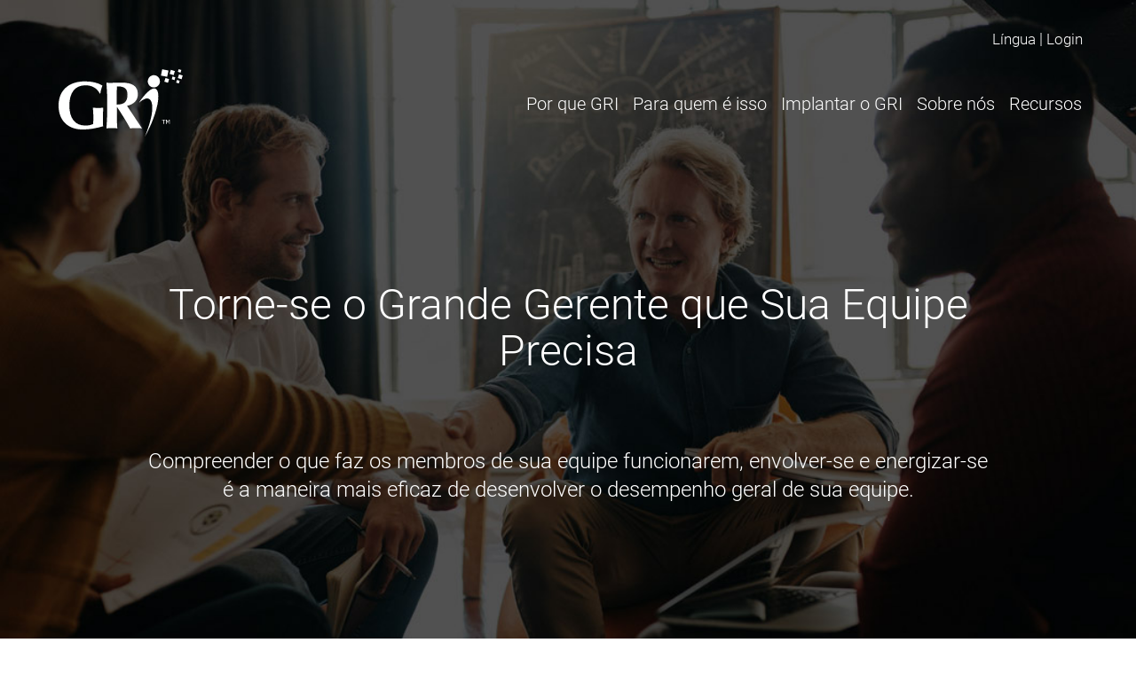

--- FILE ---
content_type: text/html; charset=UTF-8
request_url: https://www.gri.co/pt/who/gri-for-managers.html
body_size: 7663
content:
<!DOCTYPE html>
<html lang="pt" dir="ltr">

<!-- Head BEGIN -->
<head>
    <meta charset="utf-8">
    <meta name="viewport" content="width=device-width, height=device-height , initial-scale=1.0">

	<title>GRI para gerentes e líderes de equipe</title>
	<meta name="description" content="O Growth Resources Institute (GRI) é uma plataforma inovadora de gestão de talentos que ajuda a recrutar e motivar pessoas de forma mais eficaz usando as pesquisas mais avançadas em ciência da gestão." />
	<meta property="og:image" content="https://a07af6df847f1a8e3c82-a8ab486415223edb04f2d693bfb9d0c0.ssl.cf5.rackcdn.com/logo/gri_150.png"/>
	<meta property="og:type" content="website" />
	<meta property="og:title" content="GRI" />
	<meta property='og:url' content="" />
	<meta name="theme-color" content="#B51D00">
	<meta name="google-site-verification" content="0ztADXralJascl5HTFfNJWW6stVMYBU6xgwgaS3tavo" />

	<link rel="image_src" href="https://a07af6df847f1a8e3c82-a8ab486415223edb04f2d693bfb9d0c0.ssl.cf5.rackcdn.com/logo/gri_150.png" />
	<link rel="icon" type="image/png" href="https://a07af6df847f1a8e3c82-a8ab486415223edb04f2d693bfb9d0c0.ssl.cf5.rackcdn.com/logo/favicon.png" />
	<link rel="icon" type="image/x-icon" href="https://a07af6df847f1a8e3c82-a8ab486415223edb04f2d693bfb9d0c0.ssl.cf5.rackcdn.com/logo/favicon.ico">
	<link rel="apple-touch-icon" href="https://a07af6df847f1a8e3c82-a8ab486415223edb04f2d693bfb9d0c0.ssl.cf5.rackcdn.com/logo/gri-ios.png">

    <!-- Bootstrap core CSS -->
    <link href="/assets/css/vendor/bootstrap.min.css" rel="stylesheet">

    <!-- Layout styles -->
    <link href="/assets/css/global.css" rel="stylesheet">
    <link href="/assets/css/layouts/navbar.css" rel="stylesheet">
    <link href="/assets/css/layouts/buying-options.css" rel="stylesheet">
    <link href="/assets/css/layouts/footer.css" rel="stylesheet">
    <link href="/assets/css/style1.css" rel="stylesheet">

	<script src='https://www.google.com/recaptcha/api.js'></script>

<script async src="https://www.googletagmanager.com/gtag/js?id=G-KEB8WFZRZK"></script>
<script>
  window.dataLayer = window.dataLayer || [];
  function gtag(){dataLayer.push(arguments);}
  gtag('js', new Date());
  gtag('config', 'G-KEB8WFZRZK');
</script>
  <!-- Google Tag Manager -->
  <script>(function(w,d,s,l,i){w[l]=w[l]||[];w[l].push({'gtm.start':
  new Date().getTime(),event:'gtm.js'});var f=d.getElementsByTagName(s)[0],
  j=d.createElement(s),dl=l!='dataLayer'?'&l='+l:'';j.async=true;j.src=
  'https://www.googletagmanager.com/gtm.js?id='+i+dl;f.parentNode.insertBefore(j,f);
  })(window,document,'script','dataLayer','GTM-TGSMVWR');</script>
  <!-- End Google Tag Manager -->

</head>
<!-- Head END -->

<!-- Body BEGIN -->
<body>
  <!-- Google Tag Manager (noscript) -->
  <noscript><iframe src="https://www.googletagmanager.com/ns.html?id=GTM-TGSMVWR"
  height="0" width="0" style="display:none;visibility:hidden"></iframe></noscript>
  <!-- End Google Tag Manager (noscript) -->
  <div id="container_header_btn" class="bg15">
	    <div id="navbar-style">
        <div class="navbar-container">
        	<div class="right-adds">
        	    <ul class="list-unstyled inline-list">
	        	            	<li class="dropdown simple-line-after">
            	<a class="dropdown-toggle" data-toggle="dropdown" id="dropdownLanguage1" role="button" aria-haspopup="true" aria-expanded="false">Língua</a>
				<div class="dropdown-menu dropdown-menu-right" aria-labelledby="dropdownLanguage1">
						<a class="dropdown-item" href="/who/gri-for-managers.html">Inglês</a>
						<a class="dropdown-item" href="/fr/who/gri-for-managers.html">Francês</a>
						<a class="dropdown-item" href="/es/who/gri-for-managers.html">Espanhol</a>
				</div>
			</li>
			
        	        <li ><a href="//app.gri.co/pt">Login</a></li>
        	    </ul>
        	</div>

			<nav class="nav topnav navbar navbar-expand-md topnav-dark">
			    <div class="navbar-brand">
			        <a href="/pt">
			            <img src="/assets/images/Logo.svg" class="logow h" alt="Logo">
			            <img src="/assets/images/Logo_color.svg" class="logoc h" alt="Logo color">
			        </a>
			    </div>
			    <button class="navbar-toggler navbar-dark" type="button" data-toggle="collapse" data-target="#navbarSupportedContent1" aria-controls="navbarSupportedContent1" aria-expanded="false" aria-label="Toggle navigation">
			        <span class="navbar-toggler-icon"></span>
			    </button>
			    <div class="collapse navbar-collapse" id="navbarSupportedContent1">
			        <ul class="navbar-nav menu-items">
			            <li class="nav-item dropdown">
			                <a class="nav-link dropdown-toggle first-nav-link" href="/pt/what/what-is-the-gri.html" id="navbarDropdown1" role="button" aria-haspopup="true" aria-expanded="false">Por que GRI</a>
			                <div class="dropdown-menu" aria-labelledby="navbarDropdown1">
			                    <a class="dropdown-item" href="/pt/what/what-is-the-gri.html">Como funciona o GRI</a>
			                    <a class="dropdown-item" href="/pt/what/science-behind-the-gri.html">Ciência por trás do GRI</a>
			                </div>
			            </li>
			            <li class="nav-item dropdown">
			                <a class="nav-link dropdown-toggle" href="/pt/who/gri-for-executives.html" id="navbarDropdown2" role="button" aria-haspopup="true" aria-expanded="false">Para quem é isso</a>
			                <div class="dropdown-menu" aria-labelledby="navbarDropdown2">
			                    <a class="dropdown-item" href="/pt/who/gri-for-boards.html">GRI para Conselhos</a>
								<a class="dropdown-item" href="/pt/who/gri-for-executives.html">GRI para executivos</a>
			                    <a class="dropdown-item" href="/pt/who/gri-for-managers.html">GRI para líderes de equipe</a>
			                    <a class="dropdown-item" href="/pt/who/gri-for-recruiters.html">GRI para Recrutadores e RH</a>
			                </div>
			            </li>
			            <li class="nav-item dropdown">
			                <a class="nav-link dropdown-toggle" href="/pt/services/gri-training.html" id="navbarDropdown3" role="button" aria-haspopup="true" aria-expanded="false">Implantar o GRI</a>
			                <div class="dropdown-menu" aria-labelledby="navbarDropdown3">
								<a class="dropdown-item" href="/pt/services/gri-training.html">Aprenda e aplique-se</a>
								<a class="dropdown-item" href="/pt/training/gri-seminar.html">GRI Masterclass</a>
			                </div>
													</li>
			            <li class="nav-item dropdown">
			                <a class="nav-link dropdown-toggle" href="/pt/about/who-we-are.html" id="navbarDropdown4" role="button" aria-haspopup="true" aria-expanded="false">Sobre nós</a>
			                <div class="dropdown-menu" aria-labelledby="navbarDropdown4">
			                    <a class="dropdown-item" href="/pt/about/who-we-are.html">Quem nós somos</a>
			                    <a class="dropdown-item" href="/pt/about/gri-affiliate.html">Torne-se um afiliado GRI</a>
			                </div>
			            </li>
			            <li class="nav-item dropdown">
			                <a class="nav-link dropdown-toggle" href="/pt/resources/gri-resources.html" role="button" aria-haspopup="true" aria-expanded="false">Recursos</a>
			                <div class="dropdown-menu" aria-labelledby="navbarDropdown5">
			                    <a class="dropdown-item" href="/pt/resources/gri-resources.html">Recursos GRI</a>
			                    <a class="dropdown-item" href="/pt/resources/posts.html">Tópicos em alta</a>
								<a class="dropdown-item" href="/pt/resources/articles.html">Artigos</a>
			                    <a class="dropdown-item" href="/pt/resources/testimonials.html">Depoimentos<br />
</a>
			                    <a class="dropdown-item" href="/pt/resources/white-papers.html">White Papers</a>

			                </div>
			            </li>
			        </ul>
			        <ul class="language-list navbar-nav nav-right list-unstyled inline-list">
			                    	<li class="dropdown simple-line-after">
            	<a class="dropdown-toggle" data-toggle="dropdown" id="dropdownLanguage1" role="button" aria-haspopup="true" aria-expanded="false">Língua</a>
				<div class="dropdown-menu dropdown-menu-right" aria-labelledby="dropdownLanguage1">
						<a class="dropdown-item" href="/who/gri-for-managers.html">Inglês</a>
						<a class="dropdown-item" href="/fr/who/gri-for-managers.html">Francês</a>
						<a class="dropdown-item" href="/es/who/gri-for-managers.html">Espanhol</a>
				</div>
			</li>
			
			            <li class="nav-item"><a class="nav-link" href="//app.gri.co/pt">Login</a></li>
			            <li class="nav-item"><a class="nav-link" href="http://store.gri.co/cart.php">Carrinho</a></li>
			        </ul>
			    </div>
			</nav>
        </div>
		<div class="navspacer"></div>
	</div>	<h1 class="">Torne-se o Grande Gerente que Sua Equipe Precisa</h1>
    <p class="row">Compreender o que faz os membros de sua equipe funcionarem, envolver-se e energizar-se é a maneira mais eficaz de desenvolver o desempenho geral de sua equipe.</p>
    </div>
</div><div id="container_txtc_imgbg_w" class="">
	<h2>GRI é seu melhor aliado para se tornar o grande<br/>gerente que você precisa ser.</h2>
	<div class="paragraphs"><p>Gerenciar pessoas continua sendo o trabalho mais difícil todos os dias, mas por quê? Porque os vieses podem nos impedir de saber o que faz as pessoas funcionarem, a intuição ou um "sentimento visceral" nunca foi bom o suficiente. A competição por talentos é alta. O que você pode fazer?</p><p></p><p>Seu caminho para a excelência em gestão é aprender objetivamente como as pessoas podem desenvolver seu talento e fornecer suporte personalizado.</p><p></p><p>Sua recompensa final serão funcionários com experiências significativas que podem superar seus objetivos. Eles construirão sua reputação como um excelente gerente e farão crescer seu liderança.</p></div>
    <div id="container_txtc_imgbg_w-button">
    	<a class="btn btn-primary" href="/pt/training/dream-team.html">Saber mais</a>
    </div>
</div><div id="container_2opt" class="bg_grey">
	<div id="container_2opt-paragraphs">
	<h2>Aumente o desempenho de sua equipe com GRI</h2>
	<p>Há uma competição cada vez maior no local de trabalho, juntamente com a necessidade de entender, recrutar e gerenciar pessoas de forma mais eficiente do que seus concorrentes. Aprender como não é um processo da noite para o dia.</p><p></p><p>O masterclass da GRI, combinado com as ferramentas, recursos e facilitação da plataforma, ajuda você a chegar lá mais rápido do que qualquer outra solução hoje.</p>	</div>


    <div class="boxes-schema row">
        <div class="col box">
            <div class="box-paragraphs">
	            <h4>Conheça a Si Mesmo Primeiro como Gerente com GRI</h4>
				<br>
	            <p>Quais são seus pontos fortes, inclinações, motivações intrínsecas e estilo de comunicação? Como você lidera sua equipe? Ter seu perfil adaptativo em mãos ajuda você a conhecer melhor quem você é e a ter uma melhor ideia de seus objetivos e como alcançá-los.</p><p></p><p>Quando as máscaras de oxigênio caem em um avião, você é instruído a colocar sua própria máscara antes de ajudar os outros. Isso funciona de forma semelhante na gestão.</p><p></p><p>Você deve entender seu próprio estilo e comportamentos antes de abordar eficazmente os comportamentos dos outros.</p><p></p></div>
		<div class="text-center mb-3">
	        <a class="btn btn-primary" href="#container_contact">Comece hoje mesmo</a>
		</div>
        </div>
        <div class="col box">
            <div class="box-paragraphs">
	            <h4>Aprenda a Arte e a Ciência da Gestão com a GRI</h4>
				<br>
	            <p>Aprenda técnicas comprovadas de inteligência comportamental e emocional para motivar seus funcionários, incluindo avaliar demandas de trabalho, compartilhar informações, entrevistar e aprimorar o desempenho da equipe desde o início.</p><p></p><p>Participe do masterclass da GRI para gerentes e aprenda a usar a GRI para selecionar melhor, entrevistar e motivar, enquanto redescobre sua equipe e revela o poder transformador baseado em fatores de comportamento.</p><p></p><p>Como gerente, você não pode se dar ao luxo de esperar anos para aumentar seu conhecimento para construir uma equipe altamente produtiva.</p></div>
		<div class="text-center mb-3">
	        <a class="btn btn-primary" href="#container_contact">Comece hoje mesmo</a>
		</div>
        </div>
    </div>
</div><div id="container_2box">
<div class="container">

<div class="row">
	<div class="box_full">
		<h1>Transformação para sua equipe</h1>
		<p class="text-left">Participar do masterclass GRI tem um impacto profundo. Usar os recursos da GRI para construir e gerenciar sua equipe removerá o atrito desnecessário entre as pessoas e seus trabalhos, elevando o engajamento e o desempenho para novos níveis.</p>	</div>
</div>
<div class="row text-left">
<div class="col-lg">
	<h3><strong class="red">Aumente a responsabilidade</strong></h3>
	<p>Quando os membros da equipe estão mais cientes de seus pontos fortes, motivação e talentos, eles tomam decisões mais informadas e são mais responsáveis por elevar o trabalho em equipe para um novo nível.</p>
</div>
<div class="col-lg">
	<h3><strong class="red">Construindo relacionamentos de confiança</strong></h3>
	<p>Mostrar apreciação pelos membros da equipe e sua maneira única de se apresentar, destacando seus pontos fortes e talentos, constrói confiança e melhora os relacionamentos no trabalho.

</p>
</div>
</div><div class="row text-left"><div class="col-lg">
	<h3><strong class="red">Avalie a necessidade de sua equipe</strong></h3>
	<p>Ter uma compreensão mais profunda dos comportamentos necessários para desempenhar cada função na equipe trará novos insights sobre como todos podem se adaptar para atingir metas de desempenho.

</p>
</div>
<div class="col-lg">
	<h3><strong class="red">Dê à sua equipe uma linguagem comum</strong></h3>
	<p>Os perfis adaptativos e seus fatores comportamentais fornecem a todos os termos para se comunicar melhor e entender uns aos outros.</p>
</div>
</div>

</div>
</div><div id="container_txtr_imgl" class="">
	<div class="row">
	    <div class="col-lg-4 col-sm-12">

	        <img class="mt-3" src="https://264e06babcf1489dd346-5ca454b1cb1ea5a094c671e33ea34537.ssl.cf5.rackcdn.com/Cover_user_border_Pt.png" style="max-width: 90%" alt="">
	    </div>
	    <div class="col-lg-8 col-sm-12">
		    <h2 class="mt-3"><strong class="red">Recursos</strong></h2>
		    <p class="paragraph-content"><div class="list_resources">
<p><a href="/pt/services/gri-training.html">Leia sobre o masterclass GRI e a Métrica Faltando</a></p>
<p><a href="/blog/four_keys_to_unlock_leadership_in_uncertain_times.html">Quatro Chaves para Desbloquear Sua Liderança em Tempos Incertos (inglês).</a></p>
<p><a href="/blog/elephant-in-the-room.html">Compreenda as poderosas conexões entre o desenvolvimento orientado para o desempenho e o desempenho empresarial  (inglês).</a></p>
<p><a href="/blog/management-science-art.html">Aprenda sobre a arte e a ciência de gerenciar pessoas (inglês).</a></p>
<p><a href="/blog/emotional-intelligence.html">Impulsione sua inteligência emocional e suas habilidades gerenciais  (inglês).</a></p>
</div></p>
	    </div>
	</div>
</div>    <link href="/assets/css/layouts/contact-container.css" rel="stylesheet">

    <div id="container_contact" class="bg_contact">
        <h2>Comece hoje mesmo</h2>
        <p>Entre em contato conosco para discutir como podemos ajudar você e sua empresa.       </p>
        <form id="frmContact" action="/contact.html" method="post">
			<input type="hidden" value="e5423c1553e6bdfe847865188074c659" name="token" />
			<input type="hidden" value="Contact" name="formType" />
	        <input type="hidden" value="/pt/who/gri-for-managers.html" name="from" />
	        <input type="hidden" value="/pt/who/gri-for-managers.html" name="from_page" />

			<div class="row">        
            	<div class="col-sm">
                	<input type="text" required="required" class="form-control" id="ContactFirstName" name="ContactFirstName" placeholder="Nome" value="">
					<input type="text" class="form-control" id="JobTitle" name="JobTitle" placeholder="Posição" value="">
					<input type="text" class="form-control" id="CompanyName" name="CompanyName" placeholder="Nome da Empresa" value="">
 				   	<select id="CountryName" name="CountryName" class="form-control">
	 		   			<option value="ZA">África do Sul</option><option value="DE">Alemanha</option><option value="SA">Arábia Saudita</option><option value="DZ">Argélia</option><option value="AR">Argentina</option><option value="AU">Austrália</option><option value="AT">Áustria</option><option value="BE">Bélgica</option><option value="BR">Brasil</option><option value="BG">Bulgária</option><option value="CA">Canadá</option><option value="CL">Chile</option><option value="CN">China</option><option value="SG">Cingapura</option><option value="CO">Colômbia</option><option value="CD">Congo (República Democrática do)</option><option value="KR">Coreia do Sul</option><option value="CI">Costa do Marfim</option><option value="DK">Dinamarca</option><option value="AE">Emirados Árabes Unidos</option><option value="ES">Espanha</option><option value="EE">Estônia</option><option value="US">EUA</option><option value="PH">Filipinas</option><option value="FI">Finlândia</option><option value="FR">França</option><option value="GA">Gabão</option><option value="GH">Ghana</option><option value="GR">Grécia</option><option value="NL">Holanda</option><option value="HU">Hungria</option><option value="IN">Índia</option><option value="IE">Irlanda</option><option value="IL">Israel</option><option value="IT">Itália</option><option value="JP">Japão</option><option value="LU">Luxemburgo</option><option value="ML">Mali</option><option value="MA">Marrocos</option><option value="MR">Mauritânia</option><option value="MX">México</option><option value="NG">Nigéria</option><option value="NO">Noruega</option><option value="PA">Panamá</option><option value="PE">Peru</option><option value="PL">Polônia</option><option value="PT" selected="selected" >Portugal</option><option value="UK">Reino Unido</option><option value="CZ">República Checa</option><option value="RO">Romênia</option><option value="RU">Rússia</option><option value="SN">Senegal</option><option value="SE">Suécia</option><option value="CH">Suíça</option><option value="TH">Tailândia</option><option value="TR">Turquia</option><option value="UY">Uruguai</option><option value="VE">Venezuela</option><option value="VN">Vietnã</option>					</select>
            	</div>

            	<div class="col-sm">
					<input type="text" required="required" class="form-control" id="ContactLastName" name="ContactLastName" placeholder="Sobrenome" value="">
					<input type="email" required="required" class="form-control" id="e1" name="e1" placeholder="Email de trabalho" value="">
                	<textarea required="required" class="form-control" style="padding: 10px 16px;max-width: 490px;height:140px;margin: 10px;" rows="8" id="Message" name="Message" placeholder="Mensagem"></textarea>
            	</div>
			</div>
            <div class="row" style="padding: 20px">
				<div style="text-align: left" >
					<input type="checkbox" style="height: auto;
					margin-top: 5px; float: left;" value="1" id="chkConsent" name="chkConsent">
					<label style="width: 95%;" for="chkConsent">Eu também gostaria de me inscrever para os últimos insights e tópicos de tendência da GRI. Eu entendo que posso cancelar a assinatura a qualquer momento. Ao clicar no botão abaixo, você concorda com <a style="color:white; text-decoration: underline; font-size:14px;" href = "/resources/privacy-policy.html" target="_blank"> declaração de privacidade da GRI </a>, nosso compromisso com sua privacidade e como usamos suas informações. </label>
				</div>
			</div>

	        <div class="g-recaptcha" data-sitekey="6LcpR4gUAAAAAJ-gXWNmRKh-EAlweE-d8mruGwN6"></div>

	
            <button type="submit" name="btnContact" class="btn btn-primary">Enviar</button>
        </form>
    </div><!-- BEGIN FOOTER -->
    <footer>
        <!-- Menu BEGIN -->
        <div class="row first-row">
            <div class="col">
                <div class="d-inline">
                    <img class="logo" src="/assets/images/Logo_color.svg" alt="logo">
                </div>
            </div>
            <div class="col text-col">
                <div class="d-inline">
                    <a class="category" href="/pt/what/what-is-the-gri.html">Por que GRI</a>
                    <br>
                    <ul class="list-unstyled text-small">
                        <li><a class="text-muted" href="/pt/what/how-the-gri-survey-works.html">Perfis Adaptativos GRI</a></li>
                        <li><a class="text-muted" href="/pt/services/gri-training.html">Gravação de masterclass</a></li>
                    </ul>
                </div>
            </div>
            <div class="col text-col">
                <div class="d-inline">
                    <a class="category" href="/pt/who/gri-for-individuals.html">Quem é GRI para</a>
                    <br>
                    <ul class="list-unstyled text-small">
                        <li><a class="text-muted" href="/pt/who/gri-for-boards.html">Diretores do conselho</a></li>
                        <li><a class="text-muted" href="/pt/who/gri-for-executives.html">Executivos</a></li>
                        <li><a class="text-muted" href="/pt/who/gri-for-managers.html">Gestores </a></li>
                        <li><a class="text-muted" href="/pt/who/gri-for-recruiters.html">Recrutadores</a></li>
                    </ul>
                </div>
            </div>
            <div class="col text-col">
                <div class="d-inline">
                    <a class="category" href="/pt/about/who-we-are.html">Sobre nós</a>
                    <br>
                    <ul class="list-unstyled text-small">
                        <li><a class="text-muted" href="/pt/about/who-we-are.html">Quem nós somos</a></li>
                        <li><a class="text-muted" href="/pt/resources/testimonials.html">Depoimentos<br />
</a></li>
                       <li><a class="text-muted" href="/pt/resources/articles.html">Artigos</a></li>
                        <li><a class="text-muted" href="/pt/about/gri-affiliate.html">Torne-se um afiliado GRI</a></li>
                    </ul>
                </div>
            </div>
            <div class="col right-col text-col">
                <ul class="list-unstyled">
                    <li><a class="category right-list-item" href="/pt/contact.html">Contate-Nos</a></li>
                    <li><a class="category right-list-item" href="https://app.gri.co/sign-up">Código de acesso</a></li>
                    <li><a class="category right-list-item" href="/pt/resources/posts.html">Tópicos em alta</a></li>
                    <li><a class="category right-list-item" href="/pt/subscribe.html">Assine a nossa newsletter</a></li>
                </ul>
            </div>
        </div>
        <!-- Menu END -->


    
        <!-- License BEGIN -->
        <div class="row mid-row">
            <div class="col">
                <ul class="list-unstyled inline-list">
                    <li class="simple-line-after"><a href="/resources/privacy-policy.html">Política de Privacidade</a></li>
                    <li class="simple-line-after"><a href="/resources/conditions-of-use.html">Condições de Uso</a></li>
                    <li><a href="/resources/license-agreement.html">Acordo de Licença </a></li>
                </ul>
            </div>
        </div>
        <!-- License END -->

        <div class="row third-row">
            <div class="col"><p>Copyright &copy; Growth Resources, Inc. All Rights reserved.</p></div>
            <div class="col">
                <ul class="list-unstyled inline-list icons">
                    <li><a target="_blank" href="https://x.com/griplatform"><img src="/assets/images/social_media_icons/x.svg" alt="X"></a></li>
                    <li><a target="_blank" href="https://www.youtube.com/channel/UCJvFm3hWCJXyYS2wAmTQpTg"><img src="/assets/images/social_media_icons/youtube.svg" alt="google+"></a></li>
                    <li><a target="_blank" href="https://wiki.gri.co/index.php/"><img src="/assets/images/social_media_icons/mediawiki.svg" alt="MediaWiki"></a></li>
                    <li><a target="_blank" href="https://bsky.app/profile/griplatform.bsky.social"><img src="/assets/images/social_media_icons/bluesky.svg" alt="Bluesky"></a></li>
                    <li><a target="_blank" href="https://www.linkedin.com/company/griplatform/"><img src="/assets/images/social_media_icons/linkedin.svg" alt="linkedin"></a></li>
                </ul>
            </div>
        </div>
        
    </footer>
<!-- END FOOTER -->

    <script src="https://code.jquery.com/jquery-3.3.1.slim.min.js" integrity="sha384-q8i/X+965DzO0rT7abK41JStQIAqVgRVzpbzo5smXKp4YfRvH+8abtTE1Pi6jizo" crossorigin="anonymous"></script>
    <script src="/assets/js/bootstrap.min.js"></script>
	<script type="text/javascript" src="//downloads.mailchimp.com/js/signup-forms/popup/unique-methods/embed.js" data-dojo-config="usePlainJson: true, isDebug: false"></script>
    <script src="/assets/js/script.js"></script>
<script type="text/javascript">
_linkedin_partner_id = "2864868";
window._linkedin_data_partner_ids = window._linkedin_data_partner_ids || [];
window._linkedin_data_partner_ids.push(_linkedin_partner_id);
</script><script type="text/javascript">
(function(l) {
if (!l){window.lintrk = function(a,b){window.lintrk.q.push([a,b])};
window.lintrk.q=[]}
var s = document.getElementsByTagName("script")[0];
var b = document.createElement("script");
b.type = "text/javascript";b.async = true;
b.src = "https://snap.licdn.com/li.lms-analytics/insight.min.js";
s.parentNode.insertBefore(b, s);})(window.lintrk);
</script>
<noscript>
<img height="1" width="1" style="display:none;" alt="" src="https://px.ads.linkedin.com/collect/?pid=2864868&fmt=gif" />
</noscript>
	</body>
</html>


--- FILE ---
content_type: text/html; charset=utf-8
request_url: https://www.google.com/recaptcha/api2/anchor?ar=1&k=6LcpR4gUAAAAAJ-gXWNmRKh-EAlweE-d8mruGwN6&co=aHR0cHM6Ly93d3cuZ3JpLmNvOjQ0Mw..&hl=en&v=PoyoqOPhxBO7pBk68S4YbpHZ&size=normal&anchor-ms=20000&execute-ms=30000&cb=t6eu7xi2cz1t
body_size: 49502
content:
<!DOCTYPE HTML><html dir="ltr" lang="en"><head><meta http-equiv="Content-Type" content="text/html; charset=UTF-8">
<meta http-equiv="X-UA-Compatible" content="IE=edge">
<title>reCAPTCHA</title>
<style type="text/css">
/* cyrillic-ext */
@font-face {
  font-family: 'Roboto';
  font-style: normal;
  font-weight: 400;
  font-stretch: 100%;
  src: url(//fonts.gstatic.com/s/roboto/v48/KFO7CnqEu92Fr1ME7kSn66aGLdTylUAMa3GUBHMdazTgWw.woff2) format('woff2');
  unicode-range: U+0460-052F, U+1C80-1C8A, U+20B4, U+2DE0-2DFF, U+A640-A69F, U+FE2E-FE2F;
}
/* cyrillic */
@font-face {
  font-family: 'Roboto';
  font-style: normal;
  font-weight: 400;
  font-stretch: 100%;
  src: url(//fonts.gstatic.com/s/roboto/v48/KFO7CnqEu92Fr1ME7kSn66aGLdTylUAMa3iUBHMdazTgWw.woff2) format('woff2');
  unicode-range: U+0301, U+0400-045F, U+0490-0491, U+04B0-04B1, U+2116;
}
/* greek-ext */
@font-face {
  font-family: 'Roboto';
  font-style: normal;
  font-weight: 400;
  font-stretch: 100%;
  src: url(//fonts.gstatic.com/s/roboto/v48/KFO7CnqEu92Fr1ME7kSn66aGLdTylUAMa3CUBHMdazTgWw.woff2) format('woff2');
  unicode-range: U+1F00-1FFF;
}
/* greek */
@font-face {
  font-family: 'Roboto';
  font-style: normal;
  font-weight: 400;
  font-stretch: 100%;
  src: url(//fonts.gstatic.com/s/roboto/v48/KFO7CnqEu92Fr1ME7kSn66aGLdTylUAMa3-UBHMdazTgWw.woff2) format('woff2');
  unicode-range: U+0370-0377, U+037A-037F, U+0384-038A, U+038C, U+038E-03A1, U+03A3-03FF;
}
/* math */
@font-face {
  font-family: 'Roboto';
  font-style: normal;
  font-weight: 400;
  font-stretch: 100%;
  src: url(//fonts.gstatic.com/s/roboto/v48/KFO7CnqEu92Fr1ME7kSn66aGLdTylUAMawCUBHMdazTgWw.woff2) format('woff2');
  unicode-range: U+0302-0303, U+0305, U+0307-0308, U+0310, U+0312, U+0315, U+031A, U+0326-0327, U+032C, U+032F-0330, U+0332-0333, U+0338, U+033A, U+0346, U+034D, U+0391-03A1, U+03A3-03A9, U+03B1-03C9, U+03D1, U+03D5-03D6, U+03F0-03F1, U+03F4-03F5, U+2016-2017, U+2034-2038, U+203C, U+2040, U+2043, U+2047, U+2050, U+2057, U+205F, U+2070-2071, U+2074-208E, U+2090-209C, U+20D0-20DC, U+20E1, U+20E5-20EF, U+2100-2112, U+2114-2115, U+2117-2121, U+2123-214F, U+2190, U+2192, U+2194-21AE, U+21B0-21E5, U+21F1-21F2, U+21F4-2211, U+2213-2214, U+2216-22FF, U+2308-230B, U+2310, U+2319, U+231C-2321, U+2336-237A, U+237C, U+2395, U+239B-23B7, U+23D0, U+23DC-23E1, U+2474-2475, U+25AF, U+25B3, U+25B7, U+25BD, U+25C1, U+25CA, U+25CC, U+25FB, U+266D-266F, U+27C0-27FF, U+2900-2AFF, U+2B0E-2B11, U+2B30-2B4C, U+2BFE, U+3030, U+FF5B, U+FF5D, U+1D400-1D7FF, U+1EE00-1EEFF;
}
/* symbols */
@font-face {
  font-family: 'Roboto';
  font-style: normal;
  font-weight: 400;
  font-stretch: 100%;
  src: url(//fonts.gstatic.com/s/roboto/v48/KFO7CnqEu92Fr1ME7kSn66aGLdTylUAMaxKUBHMdazTgWw.woff2) format('woff2');
  unicode-range: U+0001-000C, U+000E-001F, U+007F-009F, U+20DD-20E0, U+20E2-20E4, U+2150-218F, U+2190, U+2192, U+2194-2199, U+21AF, U+21E6-21F0, U+21F3, U+2218-2219, U+2299, U+22C4-22C6, U+2300-243F, U+2440-244A, U+2460-24FF, U+25A0-27BF, U+2800-28FF, U+2921-2922, U+2981, U+29BF, U+29EB, U+2B00-2BFF, U+4DC0-4DFF, U+FFF9-FFFB, U+10140-1018E, U+10190-1019C, U+101A0, U+101D0-101FD, U+102E0-102FB, U+10E60-10E7E, U+1D2C0-1D2D3, U+1D2E0-1D37F, U+1F000-1F0FF, U+1F100-1F1AD, U+1F1E6-1F1FF, U+1F30D-1F30F, U+1F315, U+1F31C, U+1F31E, U+1F320-1F32C, U+1F336, U+1F378, U+1F37D, U+1F382, U+1F393-1F39F, U+1F3A7-1F3A8, U+1F3AC-1F3AF, U+1F3C2, U+1F3C4-1F3C6, U+1F3CA-1F3CE, U+1F3D4-1F3E0, U+1F3ED, U+1F3F1-1F3F3, U+1F3F5-1F3F7, U+1F408, U+1F415, U+1F41F, U+1F426, U+1F43F, U+1F441-1F442, U+1F444, U+1F446-1F449, U+1F44C-1F44E, U+1F453, U+1F46A, U+1F47D, U+1F4A3, U+1F4B0, U+1F4B3, U+1F4B9, U+1F4BB, U+1F4BF, U+1F4C8-1F4CB, U+1F4D6, U+1F4DA, U+1F4DF, U+1F4E3-1F4E6, U+1F4EA-1F4ED, U+1F4F7, U+1F4F9-1F4FB, U+1F4FD-1F4FE, U+1F503, U+1F507-1F50B, U+1F50D, U+1F512-1F513, U+1F53E-1F54A, U+1F54F-1F5FA, U+1F610, U+1F650-1F67F, U+1F687, U+1F68D, U+1F691, U+1F694, U+1F698, U+1F6AD, U+1F6B2, U+1F6B9-1F6BA, U+1F6BC, U+1F6C6-1F6CF, U+1F6D3-1F6D7, U+1F6E0-1F6EA, U+1F6F0-1F6F3, U+1F6F7-1F6FC, U+1F700-1F7FF, U+1F800-1F80B, U+1F810-1F847, U+1F850-1F859, U+1F860-1F887, U+1F890-1F8AD, U+1F8B0-1F8BB, U+1F8C0-1F8C1, U+1F900-1F90B, U+1F93B, U+1F946, U+1F984, U+1F996, U+1F9E9, U+1FA00-1FA6F, U+1FA70-1FA7C, U+1FA80-1FA89, U+1FA8F-1FAC6, U+1FACE-1FADC, U+1FADF-1FAE9, U+1FAF0-1FAF8, U+1FB00-1FBFF;
}
/* vietnamese */
@font-face {
  font-family: 'Roboto';
  font-style: normal;
  font-weight: 400;
  font-stretch: 100%;
  src: url(//fonts.gstatic.com/s/roboto/v48/KFO7CnqEu92Fr1ME7kSn66aGLdTylUAMa3OUBHMdazTgWw.woff2) format('woff2');
  unicode-range: U+0102-0103, U+0110-0111, U+0128-0129, U+0168-0169, U+01A0-01A1, U+01AF-01B0, U+0300-0301, U+0303-0304, U+0308-0309, U+0323, U+0329, U+1EA0-1EF9, U+20AB;
}
/* latin-ext */
@font-face {
  font-family: 'Roboto';
  font-style: normal;
  font-weight: 400;
  font-stretch: 100%;
  src: url(//fonts.gstatic.com/s/roboto/v48/KFO7CnqEu92Fr1ME7kSn66aGLdTylUAMa3KUBHMdazTgWw.woff2) format('woff2');
  unicode-range: U+0100-02BA, U+02BD-02C5, U+02C7-02CC, U+02CE-02D7, U+02DD-02FF, U+0304, U+0308, U+0329, U+1D00-1DBF, U+1E00-1E9F, U+1EF2-1EFF, U+2020, U+20A0-20AB, U+20AD-20C0, U+2113, U+2C60-2C7F, U+A720-A7FF;
}
/* latin */
@font-face {
  font-family: 'Roboto';
  font-style: normal;
  font-weight: 400;
  font-stretch: 100%;
  src: url(//fonts.gstatic.com/s/roboto/v48/KFO7CnqEu92Fr1ME7kSn66aGLdTylUAMa3yUBHMdazQ.woff2) format('woff2');
  unicode-range: U+0000-00FF, U+0131, U+0152-0153, U+02BB-02BC, U+02C6, U+02DA, U+02DC, U+0304, U+0308, U+0329, U+2000-206F, U+20AC, U+2122, U+2191, U+2193, U+2212, U+2215, U+FEFF, U+FFFD;
}
/* cyrillic-ext */
@font-face {
  font-family: 'Roboto';
  font-style: normal;
  font-weight: 500;
  font-stretch: 100%;
  src: url(//fonts.gstatic.com/s/roboto/v48/KFO7CnqEu92Fr1ME7kSn66aGLdTylUAMa3GUBHMdazTgWw.woff2) format('woff2');
  unicode-range: U+0460-052F, U+1C80-1C8A, U+20B4, U+2DE0-2DFF, U+A640-A69F, U+FE2E-FE2F;
}
/* cyrillic */
@font-face {
  font-family: 'Roboto';
  font-style: normal;
  font-weight: 500;
  font-stretch: 100%;
  src: url(//fonts.gstatic.com/s/roboto/v48/KFO7CnqEu92Fr1ME7kSn66aGLdTylUAMa3iUBHMdazTgWw.woff2) format('woff2');
  unicode-range: U+0301, U+0400-045F, U+0490-0491, U+04B0-04B1, U+2116;
}
/* greek-ext */
@font-face {
  font-family: 'Roboto';
  font-style: normal;
  font-weight: 500;
  font-stretch: 100%;
  src: url(//fonts.gstatic.com/s/roboto/v48/KFO7CnqEu92Fr1ME7kSn66aGLdTylUAMa3CUBHMdazTgWw.woff2) format('woff2');
  unicode-range: U+1F00-1FFF;
}
/* greek */
@font-face {
  font-family: 'Roboto';
  font-style: normal;
  font-weight: 500;
  font-stretch: 100%;
  src: url(//fonts.gstatic.com/s/roboto/v48/KFO7CnqEu92Fr1ME7kSn66aGLdTylUAMa3-UBHMdazTgWw.woff2) format('woff2');
  unicode-range: U+0370-0377, U+037A-037F, U+0384-038A, U+038C, U+038E-03A1, U+03A3-03FF;
}
/* math */
@font-face {
  font-family: 'Roboto';
  font-style: normal;
  font-weight: 500;
  font-stretch: 100%;
  src: url(//fonts.gstatic.com/s/roboto/v48/KFO7CnqEu92Fr1ME7kSn66aGLdTylUAMawCUBHMdazTgWw.woff2) format('woff2');
  unicode-range: U+0302-0303, U+0305, U+0307-0308, U+0310, U+0312, U+0315, U+031A, U+0326-0327, U+032C, U+032F-0330, U+0332-0333, U+0338, U+033A, U+0346, U+034D, U+0391-03A1, U+03A3-03A9, U+03B1-03C9, U+03D1, U+03D5-03D6, U+03F0-03F1, U+03F4-03F5, U+2016-2017, U+2034-2038, U+203C, U+2040, U+2043, U+2047, U+2050, U+2057, U+205F, U+2070-2071, U+2074-208E, U+2090-209C, U+20D0-20DC, U+20E1, U+20E5-20EF, U+2100-2112, U+2114-2115, U+2117-2121, U+2123-214F, U+2190, U+2192, U+2194-21AE, U+21B0-21E5, U+21F1-21F2, U+21F4-2211, U+2213-2214, U+2216-22FF, U+2308-230B, U+2310, U+2319, U+231C-2321, U+2336-237A, U+237C, U+2395, U+239B-23B7, U+23D0, U+23DC-23E1, U+2474-2475, U+25AF, U+25B3, U+25B7, U+25BD, U+25C1, U+25CA, U+25CC, U+25FB, U+266D-266F, U+27C0-27FF, U+2900-2AFF, U+2B0E-2B11, U+2B30-2B4C, U+2BFE, U+3030, U+FF5B, U+FF5D, U+1D400-1D7FF, U+1EE00-1EEFF;
}
/* symbols */
@font-face {
  font-family: 'Roboto';
  font-style: normal;
  font-weight: 500;
  font-stretch: 100%;
  src: url(//fonts.gstatic.com/s/roboto/v48/KFO7CnqEu92Fr1ME7kSn66aGLdTylUAMaxKUBHMdazTgWw.woff2) format('woff2');
  unicode-range: U+0001-000C, U+000E-001F, U+007F-009F, U+20DD-20E0, U+20E2-20E4, U+2150-218F, U+2190, U+2192, U+2194-2199, U+21AF, U+21E6-21F0, U+21F3, U+2218-2219, U+2299, U+22C4-22C6, U+2300-243F, U+2440-244A, U+2460-24FF, U+25A0-27BF, U+2800-28FF, U+2921-2922, U+2981, U+29BF, U+29EB, U+2B00-2BFF, U+4DC0-4DFF, U+FFF9-FFFB, U+10140-1018E, U+10190-1019C, U+101A0, U+101D0-101FD, U+102E0-102FB, U+10E60-10E7E, U+1D2C0-1D2D3, U+1D2E0-1D37F, U+1F000-1F0FF, U+1F100-1F1AD, U+1F1E6-1F1FF, U+1F30D-1F30F, U+1F315, U+1F31C, U+1F31E, U+1F320-1F32C, U+1F336, U+1F378, U+1F37D, U+1F382, U+1F393-1F39F, U+1F3A7-1F3A8, U+1F3AC-1F3AF, U+1F3C2, U+1F3C4-1F3C6, U+1F3CA-1F3CE, U+1F3D4-1F3E0, U+1F3ED, U+1F3F1-1F3F3, U+1F3F5-1F3F7, U+1F408, U+1F415, U+1F41F, U+1F426, U+1F43F, U+1F441-1F442, U+1F444, U+1F446-1F449, U+1F44C-1F44E, U+1F453, U+1F46A, U+1F47D, U+1F4A3, U+1F4B0, U+1F4B3, U+1F4B9, U+1F4BB, U+1F4BF, U+1F4C8-1F4CB, U+1F4D6, U+1F4DA, U+1F4DF, U+1F4E3-1F4E6, U+1F4EA-1F4ED, U+1F4F7, U+1F4F9-1F4FB, U+1F4FD-1F4FE, U+1F503, U+1F507-1F50B, U+1F50D, U+1F512-1F513, U+1F53E-1F54A, U+1F54F-1F5FA, U+1F610, U+1F650-1F67F, U+1F687, U+1F68D, U+1F691, U+1F694, U+1F698, U+1F6AD, U+1F6B2, U+1F6B9-1F6BA, U+1F6BC, U+1F6C6-1F6CF, U+1F6D3-1F6D7, U+1F6E0-1F6EA, U+1F6F0-1F6F3, U+1F6F7-1F6FC, U+1F700-1F7FF, U+1F800-1F80B, U+1F810-1F847, U+1F850-1F859, U+1F860-1F887, U+1F890-1F8AD, U+1F8B0-1F8BB, U+1F8C0-1F8C1, U+1F900-1F90B, U+1F93B, U+1F946, U+1F984, U+1F996, U+1F9E9, U+1FA00-1FA6F, U+1FA70-1FA7C, U+1FA80-1FA89, U+1FA8F-1FAC6, U+1FACE-1FADC, U+1FADF-1FAE9, U+1FAF0-1FAF8, U+1FB00-1FBFF;
}
/* vietnamese */
@font-face {
  font-family: 'Roboto';
  font-style: normal;
  font-weight: 500;
  font-stretch: 100%;
  src: url(//fonts.gstatic.com/s/roboto/v48/KFO7CnqEu92Fr1ME7kSn66aGLdTylUAMa3OUBHMdazTgWw.woff2) format('woff2');
  unicode-range: U+0102-0103, U+0110-0111, U+0128-0129, U+0168-0169, U+01A0-01A1, U+01AF-01B0, U+0300-0301, U+0303-0304, U+0308-0309, U+0323, U+0329, U+1EA0-1EF9, U+20AB;
}
/* latin-ext */
@font-face {
  font-family: 'Roboto';
  font-style: normal;
  font-weight: 500;
  font-stretch: 100%;
  src: url(//fonts.gstatic.com/s/roboto/v48/KFO7CnqEu92Fr1ME7kSn66aGLdTylUAMa3KUBHMdazTgWw.woff2) format('woff2');
  unicode-range: U+0100-02BA, U+02BD-02C5, U+02C7-02CC, U+02CE-02D7, U+02DD-02FF, U+0304, U+0308, U+0329, U+1D00-1DBF, U+1E00-1E9F, U+1EF2-1EFF, U+2020, U+20A0-20AB, U+20AD-20C0, U+2113, U+2C60-2C7F, U+A720-A7FF;
}
/* latin */
@font-face {
  font-family: 'Roboto';
  font-style: normal;
  font-weight: 500;
  font-stretch: 100%;
  src: url(//fonts.gstatic.com/s/roboto/v48/KFO7CnqEu92Fr1ME7kSn66aGLdTylUAMa3yUBHMdazQ.woff2) format('woff2');
  unicode-range: U+0000-00FF, U+0131, U+0152-0153, U+02BB-02BC, U+02C6, U+02DA, U+02DC, U+0304, U+0308, U+0329, U+2000-206F, U+20AC, U+2122, U+2191, U+2193, U+2212, U+2215, U+FEFF, U+FFFD;
}
/* cyrillic-ext */
@font-face {
  font-family: 'Roboto';
  font-style: normal;
  font-weight: 900;
  font-stretch: 100%;
  src: url(//fonts.gstatic.com/s/roboto/v48/KFO7CnqEu92Fr1ME7kSn66aGLdTylUAMa3GUBHMdazTgWw.woff2) format('woff2');
  unicode-range: U+0460-052F, U+1C80-1C8A, U+20B4, U+2DE0-2DFF, U+A640-A69F, U+FE2E-FE2F;
}
/* cyrillic */
@font-face {
  font-family: 'Roboto';
  font-style: normal;
  font-weight: 900;
  font-stretch: 100%;
  src: url(//fonts.gstatic.com/s/roboto/v48/KFO7CnqEu92Fr1ME7kSn66aGLdTylUAMa3iUBHMdazTgWw.woff2) format('woff2');
  unicode-range: U+0301, U+0400-045F, U+0490-0491, U+04B0-04B1, U+2116;
}
/* greek-ext */
@font-face {
  font-family: 'Roboto';
  font-style: normal;
  font-weight: 900;
  font-stretch: 100%;
  src: url(//fonts.gstatic.com/s/roboto/v48/KFO7CnqEu92Fr1ME7kSn66aGLdTylUAMa3CUBHMdazTgWw.woff2) format('woff2');
  unicode-range: U+1F00-1FFF;
}
/* greek */
@font-face {
  font-family: 'Roboto';
  font-style: normal;
  font-weight: 900;
  font-stretch: 100%;
  src: url(//fonts.gstatic.com/s/roboto/v48/KFO7CnqEu92Fr1ME7kSn66aGLdTylUAMa3-UBHMdazTgWw.woff2) format('woff2');
  unicode-range: U+0370-0377, U+037A-037F, U+0384-038A, U+038C, U+038E-03A1, U+03A3-03FF;
}
/* math */
@font-face {
  font-family: 'Roboto';
  font-style: normal;
  font-weight: 900;
  font-stretch: 100%;
  src: url(//fonts.gstatic.com/s/roboto/v48/KFO7CnqEu92Fr1ME7kSn66aGLdTylUAMawCUBHMdazTgWw.woff2) format('woff2');
  unicode-range: U+0302-0303, U+0305, U+0307-0308, U+0310, U+0312, U+0315, U+031A, U+0326-0327, U+032C, U+032F-0330, U+0332-0333, U+0338, U+033A, U+0346, U+034D, U+0391-03A1, U+03A3-03A9, U+03B1-03C9, U+03D1, U+03D5-03D6, U+03F0-03F1, U+03F4-03F5, U+2016-2017, U+2034-2038, U+203C, U+2040, U+2043, U+2047, U+2050, U+2057, U+205F, U+2070-2071, U+2074-208E, U+2090-209C, U+20D0-20DC, U+20E1, U+20E5-20EF, U+2100-2112, U+2114-2115, U+2117-2121, U+2123-214F, U+2190, U+2192, U+2194-21AE, U+21B0-21E5, U+21F1-21F2, U+21F4-2211, U+2213-2214, U+2216-22FF, U+2308-230B, U+2310, U+2319, U+231C-2321, U+2336-237A, U+237C, U+2395, U+239B-23B7, U+23D0, U+23DC-23E1, U+2474-2475, U+25AF, U+25B3, U+25B7, U+25BD, U+25C1, U+25CA, U+25CC, U+25FB, U+266D-266F, U+27C0-27FF, U+2900-2AFF, U+2B0E-2B11, U+2B30-2B4C, U+2BFE, U+3030, U+FF5B, U+FF5D, U+1D400-1D7FF, U+1EE00-1EEFF;
}
/* symbols */
@font-face {
  font-family: 'Roboto';
  font-style: normal;
  font-weight: 900;
  font-stretch: 100%;
  src: url(//fonts.gstatic.com/s/roboto/v48/KFO7CnqEu92Fr1ME7kSn66aGLdTylUAMaxKUBHMdazTgWw.woff2) format('woff2');
  unicode-range: U+0001-000C, U+000E-001F, U+007F-009F, U+20DD-20E0, U+20E2-20E4, U+2150-218F, U+2190, U+2192, U+2194-2199, U+21AF, U+21E6-21F0, U+21F3, U+2218-2219, U+2299, U+22C4-22C6, U+2300-243F, U+2440-244A, U+2460-24FF, U+25A0-27BF, U+2800-28FF, U+2921-2922, U+2981, U+29BF, U+29EB, U+2B00-2BFF, U+4DC0-4DFF, U+FFF9-FFFB, U+10140-1018E, U+10190-1019C, U+101A0, U+101D0-101FD, U+102E0-102FB, U+10E60-10E7E, U+1D2C0-1D2D3, U+1D2E0-1D37F, U+1F000-1F0FF, U+1F100-1F1AD, U+1F1E6-1F1FF, U+1F30D-1F30F, U+1F315, U+1F31C, U+1F31E, U+1F320-1F32C, U+1F336, U+1F378, U+1F37D, U+1F382, U+1F393-1F39F, U+1F3A7-1F3A8, U+1F3AC-1F3AF, U+1F3C2, U+1F3C4-1F3C6, U+1F3CA-1F3CE, U+1F3D4-1F3E0, U+1F3ED, U+1F3F1-1F3F3, U+1F3F5-1F3F7, U+1F408, U+1F415, U+1F41F, U+1F426, U+1F43F, U+1F441-1F442, U+1F444, U+1F446-1F449, U+1F44C-1F44E, U+1F453, U+1F46A, U+1F47D, U+1F4A3, U+1F4B0, U+1F4B3, U+1F4B9, U+1F4BB, U+1F4BF, U+1F4C8-1F4CB, U+1F4D6, U+1F4DA, U+1F4DF, U+1F4E3-1F4E6, U+1F4EA-1F4ED, U+1F4F7, U+1F4F9-1F4FB, U+1F4FD-1F4FE, U+1F503, U+1F507-1F50B, U+1F50D, U+1F512-1F513, U+1F53E-1F54A, U+1F54F-1F5FA, U+1F610, U+1F650-1F67F, U+1F687, U+1F68D, U+1F691, U+1F694, U+1F698, U+1F6AD, U+1F6B2, U+1F6B9-1F6BA, U+1F6BC, U+1F6C6-1F6CF, U+1F6D3-1F6D7, U+1F6E0-1F6EA, U+1F6F0-1F6F3, U+1F6F7-1F6FC, U+1F700-1F7FF, U+1F800-1F80B, U+1F810-1F847, U+1F850-1F859, U+1F860-1F887, U+1F890-1F8AD, U+1F8B0-1F8BB, U+1F8C0-1F8C1, U+1F900-1F90B, U+1F93B, U+1F946, U+1F984, U+1F996, U+1F9E9, U+1FA00-1FA6F, U+1FA70-1FA7C, U+1FA80-1FA89, U+1FA8F-1FAC6, U+1FACE-1FADC, U+1FADF-1FAE9, U+1FAF0-1FAF8, U+1FB00-1FBFF;
}
/* vietnamese */
@font-face {
  font-family: 'Roboto';
  font-style: normal;
  font-weight: 900;
  font-stretch: 100%;
  src: url(//fonts.gstatic.com/s/roboto/v48/KFO7CnqEu92Fr1ME7kSn66aGLdTylUAMa3OUBHMdazTgWw.woff2) format('woff2');
  unicode-range: U+0102-0103, U+0110-0111, U+0128-0129, U+0168-0169, U+01A0-01A1, U+01AF-01B0, U+0300-0301, U+0303-0304, U+0308-0309, U+0323, U+0329, U+1EA0-1EF9, U+20AB;
}
/* latin-ext */
@font-face {
  font-family: 'Roboto';
  font-style: normal;
  font-weight: 900;
  font-stretch: 100%;
  src: url(//fonts.gstatic.com/s/roboto/v48/KFO7CnqEu92Fr1ME7kSn66aGLdTylUAMa3KUBHMdazTgWw.woff2) format('woff2');
  unicode-range: U+0100-02BA, U+02BD-02C5, U+02C7-02CC, U+02CE-02D7, U+02DD-02FF, U+0304, U+0308, U+0329, U+1D00-1DBF, U+1E00-1E9F, U+1EF2-1EFF, U+2020, U+20A0-20AB, U+20AD-20C0, U+2113, U+2C60-2C7F, U+A720-A7FF;
}
/* latin */
@font-face {
  font-family: 'Roboto';
  font-style: normal;
  font-weight: 900;
  font-stretch: 100%;
  src: url(//fonts.gstatic.com/s/roboto/v48/KFO7CnqEu92Fr1ME7kSn66aGLdTylUAMa3yUBHMdazQ.woff2) format('woff2');
  unicode-range: U+0000-00FF, U+0131, U+0152-0153, U+02BB-02BC, U+02C6, U+02DA, U+02DC, U+0304, U+0308, U+0329, U+2000-206F, U+20AC, U+2122, U+2191, U+2193, U+2212, U+2215, U+FEFF, U+FFFD;
}

</style>
<link rel="stylesheet" type="text/css" href="https://www.gstatic.com/recaptcha/releases/PoyoqOPhxBO7pBk68S4YbpHZ/styles__ltr.css">
<script nonce="Qktkrivd1ACnHxcbkWA-Lw" type="text/javascript">window['__recaptcha_api'] = 'https://www.google.com/recaptcha/api2/';</script>
<script type="text/javascript" src="https://www.gstatic.com/recaptcha/releases/PoyoqOPhxBO7pBk68S4YbpHZ/recaptcha__en.js" nonce="Qktkrivd1ACnHxcbkWA-Lw">
      
    </script></head>
<body><div id="rc-anchor-alert" class="rc-anchor-alert"></div>
<input type="hidden" id="recaptcha-token" value="[base64]">
<script type="text/javascript" nonce="Qktkrivd1ACnHxcbkWA-Lw">
      recaptcha.anchor.Main.init("[\x22ainput\x22,[\x22bgdata\x22,\x22\x22,\[base64]/[base64]/[base64]/[base64]/[base64]/UltsKytdPUU6KEU8MjA0OD9SW2wrK109RT4+NnwxOTI6KChFJjY0NTEyKT09NTUyOTYmJk0rMTxjLmxlbmd0aCYmKGMuY2hhckNvZGVBdChNKzEpJjY0NTEyKT09NTYzMjA/[base64]/[base64]/[base64]/[base64]/[base64]/[base64]/[base64]\x22,\[base64]\\u003d\x22,\x22bFdqTV7ChlDCjh7Ch8KfwoLDicO3O8OrZsOHwokHJsK/wpBLw4ZBwoBOwoN0O8Ozw77CnCHClMKiVXcXB8KbwpbDtAt5woNgccKnAsOnThjCgXRDBFPCugxLw5YURcKKE8KDw6rDp23ClTfDgMK7ecO+woTCpW/Cj2jCsEPChQ5aKsKnwqHCnCU2wq9fw6zCuVlADUU0BA0jwpLDozbDpcOzSh7ChsOQWBdAwpY9wqN4wrtgwr3DpmgJw7LDiR/Cn8OvB0XCsC4uwozClDgdOUTCrAIEcMOEY0jCgHEWw4TDqsKkwpIddVbCoE0LM8KZBcOvwoTDozDCuFDDtsOMRMKcw7LCscO7w7VBMR/[base64]/Xi5mcMKkwp/CjQfDmlpxw5pRI8KNw73Dn8OSw5J5WMOnw6TCg0LCnlEEQ2Q6w7FnAkHCrsK9w7FoCChIcXEdwptAw5wAAcKaHC9VwoM4w7tiVirDvMOxwqxvw4TDjmJOXsOrWH1/SsObw7/DvsOuE8KNGcOzfMKww60bH1xOwoJxC3HCnSfCl8Khw64AwrcqwqsCC07CpsKYTRYzwrPDisKCwokTwq3DjsOHw6h9bQ4dw5gCw5LCicKXasOBwopxccK8w5xbOcOIw7lKLj3Cp3/[base64]/[base64]/w5ptcl0Ow4hHwo/CtcK8w6XDvsOLXhwlasOxwqzCsV7Ci8OWYMK8w6nDhsORw4jCgAnDkMOhwpJtDcO7W3UlBMOOd3PDhVkVfcOYGcKPwphfMcOCwpfChCEnCkgGw5xwwprDpcOwwqfCssKOfTV+HcKlw5Ydwq3CsEJrZsKLwrHCjsO+WyJCPsO/w69gwq/CqMKOIR3CvWnCu8K+w5Jqw6nDm8KpdsKvEznDr8O+EEXCv8OKwrLCpsK+woxow7DCsMKncsKKZMKPX0rCmMOddMK4wpcSWClow4XDtMOGCXI9OsO1w4cCwpvCvsO6D8Kiw50Dw6w3VFVnw7J/[base64]/wqrCoB7ClyRad1LCs8OIWVHCnX7CrcOHUjMaMGjDtTrCscK6eFLDnQvDtMOsdMKEw54yw5DDqcOJwpNQw77DrSgcw73DoRnCqkrDqsOPw7gEbhnChsKbw4bCmh7DrcK8O8OswpcUO8OFF3XCj8KrwpHDsx/[base64]/CiMK/SMKWf1bDmy1jYcK3wobDr8Knw5AOUmNbwp00aQTCrExRwr1yw59cworCkFXDiMO1woPDvWDDjV5swrPDpcKWUcOFEEvDm8KLw4oqwp/Cn0I3SsK2J8K7wrkMw5ANwp0JLcKWZh8hwo/[base64]/QCLDscO5CGrCmFTCtFbDgE0iwr7DjsOPdMOew4HDt8OXw4XDpkQYw6HCvwbDrg7Csl5lwp4mwq/DkcOdwrvDpcKZU8Kuw6XDvcOCwr3Dpn5JaAjChsKaSsOMwppBe2FXwql+CXLDjMOtw5rDuMOuG3TCngjDnE3CvsOMwr4BaAXDncOJwrZ/w7vDkgQMNMK5wqs2NRvDsFJwwq7Cm8OrOMKMD8K5w6gfUcOAw4PDq8Ocw5Z2dMKdw6TChwNqbMK6wrDCmnzCscKidyRiV8OREMK+w70xJsKzwoQVc1EQw5VwwqMLw4DDmgbDk8KVGHIiw48/w6McwpsXw69ICMKxSsKuU8OEwo44w5wIwr/DoCVawoNpw5HCkAHCgCQnYhVHw7spGMKzwpLCgsOIwoHDpsKww4s4woRKwpFpw4s/wpHDk1LCusOJIMK8Si1DdsKtwop4UsOmLQ9lY8OKSiTCixASwpB1U8K9Bk/CkwrClMKaMcOgw43DtlXCsAHDhBx1GsOaw5HCpW1aW0HCuMKNMMKpw48Aw7RXw5PCt8KiM0I9I2RyN8KufsOyJ8OqVMOGcW5pKho3woEZOMOZPsKZb8Kjw4jDicOAwqIIwpvCsEslwplvwobDj8KMbsOUInsvw5vCozAnJlQZU1E4wp5zN8Oaw4/DkWTDkQzChBx7CcObeMKUw7/[base64]/DtcOlEMK5wplRIn7CsyrCv21dw7fDk0bCicOdwqITNAFxWF9/KQRTC8OCw5EDQUPClMOTwo7Dg8KWw6TDiWXDvcOdw7zDgcOfw68ifXXDtUtYw4XClcO8C8Okw5LDgBXCqkxCw5UvwqJKYsK+w5TDgsOHFj1NP2HDiBRsw6rDpcKAw50gWXrDhlUqwoZzX8OCwr/CmW5Aw75xQ8OVwokEwpoJZh1JwrA/BjUiUBPCpMOpw6Y3w63CjHQ8HMKCScOEwqJHLhTCmiQgw5kuF8OLwqxWXmfDtMOGwpMCSHQ5wpvCn007K28fwrJGe8K6X8OCPiEHYMONeinDuGnDvBwIEB4FWsONw6DCi0ZNw74nG0ktwrhEY0/[base64]/CjhBgw7LCo14cwoZJHMKgF2bCvmNEaMOjJ8KZKMKbw58Twr0nXsOiw43CssOxDHrDo8KJwpzCtsKbw7cJwqE2CnERwrTDuDsMOMK9XcKOXMOqwrsCXT/DiBZ6HzlgwqbCjsK2w71lV8KZBAZuGSg/[base64]/DiMKREcOAw4UJw4ERO1Z5fcK2d8Kuw6vDm8KIA8KIwr84woXDlQrDv8OYw7jDtlQVw4oXw4DDosKqDUZXHsOeCsOxdsO5wrNVw7QLCzzCg1UCTsO2woc5wrzCtBvChS3CqjjCsMOmwpfDjsO1ZglrQMONw7LDt8Oiw5/CucK1GFjCkHHDucOTf8OHw71OwqbCkMKawr8Dw7UXX24Rw4nCocKNKMOyw6Ybw5HCiEjDkzfCu8Omw7XDq8OResKcwp4NwpPCqcOZwqhYw4LDlXfDh0vDiXxLw7fDnGrDomVORsK+HcOLw7xZwo7DqMOQUsOhA0dgKcOpwr/[base64]/[base64]/[base64]/CrUhLfsOLwo7CmRZGwq7DtgHCr37DhsK2NcOYaW3DkcOlw5PDgljDjxwrwqJnwrnDiMK7EMOdBsOWasOJwoBew6xLwow5wrc7w5HDkFTDssK0wqTDscO+w7LDtMOYw6hhAwbDjX9Tw5AONMOUwq1/fcO/YXl0wrQVwpJYwozDr1fCnwPDqHTDmk1HbhBpaMKtIirDgMOtwoJZdsO1BcONw4LCsmbCsMOwbMOcw7s4wrMnESE6w6pAwoM/[base64]/DmXPDlA3DpcKhcz3CrmI4Bh8ww7lnw5/DnsOEfRQHwp4ybFoOe1Q3MQHDrsKCwpvCqkjCrWlpKFVhwpHDsEzDn1jDn8K/[base64]/fnAswpV9w5Mjw7HCliZnw5bCpsKqwosZBMO/wp/[base64]/w6kTb0wMdsKya3fDqwpPWcKpwqtBXywZwpnDvk3DjMKZXsO6wqXDp3XDgMOKw5DDiUcfw5PDkXnDkMOEw6FQEsKTMsOyw6HCsmMIMMKvw7lhM8Oaw4lIwoxiI2hxwqPCjcOpwoA3T8Oew67CligZRsOtw60nFsKxwrtwI8O/wpfChjXCtcOJCMO9J0PDuRgpw6/Cvm/Co3wKw5lFSQNGKyFcw7ZMYjlYw7PDhSt0FMOCBcKXGh5MCCfDg8KMwop1w4TDsX4Wwo3CuAhOS8KdDMKiN0vCqnfDr8OqPsKFwrXCvsOTAMKkecKqNBwRwrxZwpDCsg9CWcO/[base64]/CvMKawoZLwpkxw5/Cons7w7cyTgM6w7zCnUAoPToaw7HDglAhZEvDtcKiSQHCmMO/wrANw5hPRcKmZzUePcO7BVolw6RiwpEEw5vDpsOvwrcGMR54wqFIO8ORwpfCsWN8dhVPw7I2U3TCrsKxwoZFwqQywr/[base64]/[base64]/DscOCwrLDozXDkcKrPsOWYXMsO1DCiijCtsKVbcKhC8KQf1ZKTidRw7kfw6PDt8K7MMOzPcKhw6V/Rh91woxaKD7DiCQHa0fCi2XCisK6wrnCusOQw7NoARTDvcKNw5PDrUNNwoEWD8KMw5fDmAPChA9BN8OQw5YMIEAiJsKrH8OfWm3DgUnCrEUKw6zChCNlwpTDkF1Sw7HDukkXf0RqPHjClsOHPx1LU8KGUCcGwq1wDCgraGB7VVF8w6nDoMKLwq/Dh0vDvShDwrs9w5bCg3nCncOqw6F0IDcLK8Olw77DjEhFw5rCtsOWckrCmcOJH8K3w7QtwofDmTkIaxB1FUvClx9xDMOsw5B7w5Zqw59bwqrCusKYw4BqdA4NIcKwwpFUYcKyIsOHIDfCpU08w4/DhmrDhMOkCUrDp8OgwqjCkHYHwpjChsKbYsOcwqLDt08Edy7CvsKWw6/Ci8K6IwlqZhIVVsOwwqXCnMKlw4LCm1jDngfDh8KWw6nDq05RbcKZScOBP31/[base64]/CqQTDucKReMOTwrvCn8OeSwwgET/CtQUCLxYjAcKkw7VrwrJmdzA8KMOuw5xkUcOAw4xEQMK1woMUw7/CtnzCtQBqSMKSwq7CpcKWw7bDi8Oaw6PDlMK2w5bCo8Kgw6hPwpV1NMOCMcKnw5Zswr/Clw9bdBIPKsKnUwZzPsKoKw/CtiNJdQhxwqnCh8K9w43CmsKcNcOzOMKlJnh4w5IlwrjCpVxhUsK+a3fDvljCusKpEVLCrcKlBMOxRlxPdsK0fsKNHkPChXInwrNuwrwJTcK/w5LCtcKnw5/CrMKUw6wvwo1Iw6HChljCv8ONwpXCtj7CrcK3wqcPe8K2DAzCjsONPsKMbsKPwo/ChD7CtcKlT8KUHxsOw6/Dq8KQw4McG8KgwofCuxDCisKLPsKCw7ksw7PCrcOUwr3Cmy0sw7Mlw5PCpMK6OsKyw5/ChMKaV8O5FBN/w6xlwoEEwrTCkiHDtMKjCD8Jw6TDrcK3Sjw7w6TCiMODw7AOwpzCh8O6w4/Dn3tGZVjCsicgwrPDiMOeQDXCqMOIZsOqL8OnwrTDnDN2wrjChhIXKRjDmMKxU3FVTh9Gwqxmw65tBsKmXsK5MQ9fBgbDlMKWehcQwo4Jw5hpE8OVDFI9wpDDow5lw4nCmH5xwp/CpMKDaiZAc1QfAy0wwofDpMOMwpNqwpHDkWfDr8KiZ8KZDXXDv8KbYcOUwrbDmQfDq8O6QsKwCE/CqSfDjMOUCTTDng/[base64]/[base64]/CsOcbsOJUcKeZMO5w4x9woHDsnoLIkfCg3zDnE/Dh1ZyR8O/[base64]/dcO5w6BuTgAQZAvDrcOrai/DsmsIPREaDUPCikrDs8K0F8OiKMKUZiPDvSzCvSbDokpYwocuRcKXRcOUwq7CmFoUTHDCrsKgLSMBw6Zswqw9w7UiWScvwqk/AFXCoQrCvkBVwpDCtsKOwphiw6zDicO/aFYkUsKTVMOEwrhgYcOCw5wcJXgjw7DCr2g4SsO2AcK+NMOnwq8TWsO1w6/DuhUcNEAXUMOaEcOJw5ItMFXDlHY9DsOZwp7ClX/DmQkiw5jDv0LDj8KfwqzDujgLckBOGsOkwqkwOcKqwqzCqMKvwoHDlEAkw6xqL0c0EcKQw4zDqnRuTcKQwq7DkUVfN3jDlR4TQcK9LcKzUBPDpsOoY8KYwrAUwofDtRXDphdWEi5vDlXDgMOeEn/[base64]/CsXTCgcO7wrPDjMK4P1rDv8OUQ8KTwr7DggfDtMKTcMK9MVpTYVkgK8KFw7bCrWnCpsKFCsOEw5vDnRzDhcO2wrAdwrdww7kvG8KPMDrDosKXw6TCpcOew7gaw7w1LwHDtyQwbMOyw4fDrUnDucOASsOcaMKuw51lw7/DvT/[base64]/[base64]/w5PDlcO/HMKHPMOYSXF4Ry/[base64]/DjcORwpXDqVbChHjDicKMw4jCuCrDoX7DqVzDssOYwpzCvsOrN8Kgw7kKBsOmUcKeG8OVK8KKw5svw6Uew5fDmcK1woFSHsKvw7zDpg1vYcOWw4hkwpEwwodkw7NlVMKmIMOOKsOxBykieDt/VSHDsiHDhsKGFcOzwrJhbSJgfsKCwq/DuTzDgxxtH8KmwrfCv8Orw4XCt8Krc8Olw4/DixbCucO6woLDum0fGcOFwopqwqE9wqVJwpoTwqspwpBzBEZkG8KUYsKPw6FVOMKlwozDnsKhw4bDpcKRJsK2HzrDqcKqXDACIMO4ZmTDosKmZcOwGQV7KMKSB2RWwprDjhEdecK9w5YXw7rCrcKvwqfCgMK+w5nCgi7CrUPDh8KzBnUSSQV/[base64]/[base64]/Dn8KCwo5KGCMBw4B/[base64]/[base64]/ChGXDgiXDsXM9YMO6clB0HsKwwp3Cg8KcYlvCgDTCiQ/[base64]/wqTChEFhBw0cw4VKdj7DgyUgwpwwA8Orw7HDi0zDpcOlw5E1w6fChMKPXMOxREfCoMKnw6DDq8OzD8Ogw4PDjsO+w60FwoRlw6ljwqfDisOdw48Kw5TDlcKvw6rDiT9IJcK3JcOmQDLDmHUJwpbCpiEAwrLDiwhuwpcQwrjCsgfDlGlaCMKNwrtKKMOwH8K/HMOVwqksw4HCky3CosOHIXwwDjfDrRzCsGREwpd8b8ODJH9fT8OLw6rDmFpNw71uwqXChFxFw6bDsjUNeBnDgcOPwqARAMO6wp/Cq8KdwoZVJwjDrkMSQFcpDcKhc0N4AEPCisO8FTVYbA9Pw6XCmMKswo/DosO7J18KDcOTwqEowrxCw5/DqMKjPErDoBFuW8OEfT3Cq8KsfgfDrMOxEcKqw690wq/DhB/Dvm/CmEzDiEbDgE/[base64]/AB/[base64]/[base64]/OsKhI8KWw7xgw7NiwrTCqjTCtE8/wrXClzFpwp3CnQ3Do8OCEcOzPXdEX8OCAT0awq/CncOaw697fMK1fGDCsRXDqBvCpsKLCyhaXMO9w63CsFvCpsKhwq/DhGp7UH7DksOqw6PCicKuwqzCpwlOworDl8Orwo5ow7U1w5gBMHkYw67Cl8KkBgbDpcOcWzTDjErDisOiBlIpwqE1wpNnw6N8w4/DgQkSwoEhP8OWwrMtwpvCiVp2GMO5w6HDlcOcecK1RTt0blcGcSrCl8OQQMO5DsKqw7MyNcODBMOxVMOcEsKPw5bCjgPDnRMoRwPCsMK5UCnDj8Kxw5nCjMOCdAHDqMOMWHR2WVfDhkpJwrvCs8KzScOsVMOEw7jCtwDCn3YBw6bDvsKGOB/DimIOBjLCkkIWLjxOT2vCuzZSwoJNwr4HaldNwohxFsKYY8KMIcO6wqrCtMKzwo/[base64]/wpM9w4nCnMKcTcKIw6EUw6wZw5dPKHrDuxEawp4Sw5cAwrDDtMOEC8OJwrfDsxkPw4U6RMO3YlTCnBBJw6NpA0Z2w7fCklkWcMO3dMOzU8KtFsKtSH3Cqk7DoMOAE8KGAjXCrSLDtcKcPcOHw5VsTsK6DsKbw7XCusOewqhMfsO0w73CvivDmMOiw7rDnMKzBBcvOz/DhRLDrg4JJcKmMyHDjsKTw58/Ny8DwrzCusKAPzXDvl5cw7HCiDBNd8K+W8KCw4BGwqp4Uy82wovDvQ7CpsKXW2EoVEYbMHvDt8OFa2TChgPDmFxhXcKvwozDmMKNLEo5wqsNwozDtgY/[base64]/Ds3kSwpRdw6XDpMOhwqZgwrTCu8KGBcKwX8KgH8KKQG/Cggd4wojDkFRPTAjCuMOpRz9GP8OcHsK2w60yZjHCjcO1PcOkcirCk1zCh8KLw77DoGh5wpoHwrlaw7PDigbChsK7BzoKwq0UwqLDusKEworClMO6w7RWwo/DlsOSw5HDq8K7wq7Dmx/Ci2drJTEkwo7DnsOAw7tCT0VPDTPDqhg3H8KZw5gnw6TDtMK8w4zDmsOUw6w/[base64]/[base64]/CuyoHw40fwrIsb8OyLsOtaw8nGcKDw6TChR5ReCLDp8O1aWx8JMOGeBc5w7F+aEHDgcKjMsK+cwvDiVrClGA3HcOWwq0GdC0rKFjCuMOFQ3/DlcO4wqNEY8KPwqLDtcOfY8OtZsK3wqDDoMKdwrbDrUt1w7fCusKVW8Kbf8KbZcOrDHrCkmfDisOuFsODMmEEwo5NwpnCjW/DtEM/[base64]/DvcO8KxvCncOHw43Dlx3DsC80dsKQw6Ndw7PDiCkOwq3DnnZPLcOvw5R/w5NYw6x5D8KGbcKBJsOoZcKgwochwrI1w4QvXsO6HMO1CcONw4vClsKNwpvDojxkw6fDrGUsAMOyecKBfcKoSsKxUDxsVcOTwpDDhMOjwpTCr8KCbGluVMKsWjl/wq7DoMKjwoPDnMK5C8OzDw8SZFgyN0NmUcKRaMK5w5rCrMKIwplVwonDqcK8w7NDT8OoNsOhdsObw7skw6HCrsK5wo/DtsOyw6JeZG/[base64]/DnE4jTcK9TMK5wqXDqMKVwp/DjifDpknDpmjCucK8w4stIwjCrxLCkg/[base64]/w74wwoAuwo/CkwjDncONDsK6w5JOw5fCnsKoaMKTw4LDlhNmVCjCmirCnMK0XsKMP8OQEA9nw7VAw67DvFYPwpvDnXAWbcK/[base64]/cB/[base64]/[base64]/DtcOGYXAPd8K0cBw0wowAwoIpwppGVMOfH3LCpMKmw7A6VcKlTBFEw7Aowr/CjRlFOcO4UEzCgcKsaVzCucORT0RLwr4Tw7oZc8Ktw4XCg8OpJcOpTigYw4LDgsOhw6gRFMKmwogtw7HDriZfcsOBajLDosOEXzPDtEPChV/ChcK3wrPCq8KdAj/CksOXPAkXwrsNCBxXwqYaGl/CvEPDqmMxK8ONXsKLw6zDh2jDt8OLwo/DgVvDq1LDg1nCvsKXw5Vuw6QAOnwVLsK/wpLCtjfCg8OLwpzCpRZ7EUd/eCfDimN6w4LCoXU/[base64]/BcKELcOdw6NOwqPCoETCoi/Cqzo5w6TDtsKyWzoxw5Y0ZMKQFsOMw6MpP8OrOEVTR2xewrkxFAXCvQ7ClcOAT2DCuMOVwp/[base64]/wq3Cix7DqsKVw6YZBcKJwrnCtCcMNnHDhStgLm7DgkRrw5rCtsOcw7NlVj4UAMOPw57DicORS8KKw7lJwqMOT8OxwpglZcKaKGACBW9Pwo3CnsOdwo3CsMO6dTZ/[base64]/[base64]/ClcKrw7A+w5sHb18pwrs0w53CqyHCimAaOMOrFmUzwrEef8KLHsK3w7XCkBcWwrdDw6XChkjCjk7DkcOnK3fCiyLCs1l3w78oRCzDgsOPwr4iD8KXw7rDlXXChU/Cgh8uQ8O8WsOYWcO1LjErIFtAwrorwpzDshcsA8KMw6/DrcKrw4YOf8OmDMKjw546w4A6MMKnwqPDvgvDp2TCqMObdyrDqcKTC8KfwrfChW0GOyHDtSLCksO9w4g4GsOaLMKcwp1Ew65zQ3nCh8OwbsKBAQxcw6HCvQ1Uw6UgYW3CghBOw69ywrNzwoQgZAHCqCjChsOkw77CusOjw6DChhzDmMOpwrBLwop/w5olYsOgYMOvbcOQVDrCk8ODw77DoR7CkMKHwog2worCgkbDg8KMwozDg8OBwqLCtMOEUcKcCMOpfmwGwrcgw7hQKn/ChW7ChknDpcOFw4YKWsOcfEw2wrM7L8OJMg4lwoLCqcOZw7rCuMKww7kRX8OFwpvDkiDDoMKMX8KuHy/[base64]/DoRhZUcONw6HCmsKOwp9Ew7tyD8OHc3XDoDLCl2BkFsOawq1ew7bDvSQ/[base64]/DuMO/[base64]/Cv8O2wqZCfsOfw6RNw4vCnQFCwrt1dAp4bcOnwqtNwpHCuMKHw7Y+f8KQPsO0d8KuY3FBw4hWw7DCk8OEw67Clk7Cv1tbZWQUw5/CkgQnw5hWA8Oaw7NbZMOtHQNyd1gOcsKwwqPCizxWB8KZwop2V8ORAsKtwpTDtlMXw7vCqsK3wpxow5s7WsOKwpLCmxLCusKXwojDnMOtXcKBSRTDhhTCszbDhcKDwoTCgMO/w51Aw78+w6vCqUnCucOww7fDlHvDisKZD10RwogTw4dLV8KWwrkLT8KLw6rDjHXDjXjDlmkow75swrbDgUTDk8KTX8OvwqfCs8Kuw4YPEDjDgg4YwqNJwo0awqpPw6J7BcKkRhDCl8O5w6/CicKOVE1YwqEIbg96w5jDiHDCgHloc8OzV0PDv0zDjMKNw47DigkRwpHCrsKJw7YifsK/wrrCnBHDg1DDpz8/[base64]/[base64]/[base64]/CssOgWFDCg2VuwqrDslolV8KpwptVwoTCtj7Cg0F7YTk3w53DscOAw5hKwr4kw43DicKbGyvCsMOiwrQkw48fFcOfdS3CuMOiwr/[base64]/[base64]/[base64]/[base64]/DlsKdwoHDrcKpwr1lUjLCqUc0w7ArFcOjwqjCs1tsA1XCp8K5MsOAKwYBwp7Csk3CgRBAwodsw5vClcO/a25sY3ZodMOVcMO2asK5w6HCgsOBwrw3wpotdBPCpcOoJTIYwpLDpMKmSCgNZ8KIF1jCnnANw6laMsOewqgewr91MFthED0jw6oLHsKQw7bDsH05VRDCpcKJQ2/[base64]/CqsOfw4bCikvDscK/wq9pAcO1wq18wpbCvlvCi3LCn8K/A1XCtV/Dl8KuJmrDssKjwqrCvEQZOcOueFLDu8KMFsO7QsKew6lEwpFqwq/CvMK/wqTCrcOJwrcEwr7DisOHw7XDpzTDindqXyxUYRxgw6ZifcO7w7B0wonDmVowLlDCo0gOw6FGw4g6w4jDvWzDmmocw4bDrH4Swp7CgD/ClU0awoxUw6oqw5Y/Xi/CkcKPcsOGwpjCl8OLw593wolSNRk8dmteAVLDsBQeVcKSwqvCsxN8AiLDi3EFWsO7wrHDm8K3Z8KXw7h8wqt/wp3Cty1yw4wNDDpTfiZ7IMOZMsOywqAiwqbDpcKSwptRFsK7wrNCDcOVw4gqLzgZwpdgw4fCj8OQAMOmwojDnsOXw6DCucOtWAUEMT3Dix1fLsO1wr7DmS/DrwrDthvCucODwqEpPCfCvC7DvcKJTMKZw5Z0w5BRw4nCuMOdwpUxfzvCkDMVWws5wqTDnsKUGcORwqnCjSF2wqoKLirDl8OjVcOSMcKrfMOXw7/CmWROw67Cu8KowpIJwo3CqWvDg8KeSMOyw4dbwq3ClwHCu19lbE3ChMKjw6QTa1nCnTjDqcO4VFTCqhUXJCnDvyPDmMOWw5McRndnAMO3wpbCtXcBwqTCgsOFwqkBwrV/wpICwr4WacKewo/[base64]/DjsKuwroJMcK3w6ZGZQDDv8KXwpzDtBLClS/Di8KSAWTDn8KEXGTDqsKuw4siwoTCkyVDwp7Cil3DsG/[base64]/cMOuchJhwrHCkD4sw4FpR8KuwqnDnMOhf8O3w5PCkVXDhmwaw4k3wo/[base64]/Do8Kzw6TDmcKtZxFJw6zDkC1QwpUmbSYceCPChzjCulDCrsOywoFow5/Dv8O3w7xBEAciCcOVw63Cl3DCq0vCvcOGG8KJwo7CiFnCjcKxPMKqw4gWNCQIRcKbw6VIIzDDncOCBMODwp/DgC5ueSzComQyw710wq/DiC7Co2cBwqvDr8KvwpcGwr7ComAvJcOsbkwZwpxiJ8KTVh7Cs8KUSRjDvV0fwpdJR8KjPMOxw4RkKcOaaijDm3pywrYvwpFPSABiacKiY8KwwohIPsKqXsO6InUdwqnCljbDi8KfwrZsFWAPQDo1w5nDuMObw6fCm8O0VEzDomdvLsKfw6IEI8O0w7/Chkoow5DCgsORFSB7w7Y6UcKydcKDw4NybX/DlX4fWMO0UyLCvcKDPsOSaArDll/DnMOOR1APw7QCw6rCkg/DmAjClg/CmMOWwr3CicKfO8O9wqlDCcO1w70UwrdIQsOVCAfCuSsNwrnDgMK7w4PDsWvCg3XCjDUTNMOkRMKVEUnDrcOQw5dmw6onBCnDj3nDoMKwwpzCi8OZwr7CucOZw63CpDDDlmEZJyXDoyQyw7LClcOSBn5tGgxMwpnCk8Obw4Qbe8Oae8K5AjESwqPDl8Oywr/DjMO8b2rDm8Kgw6h+wqTCph0TUMK/w642WkTDicOGO8OHEG/[base64]/CvsOKwozCmcOHwqfDmcOAw6cBw7E6wpzCpsKmwq/CmsO/woJ3w7bCmhTCiU10w4/Dl8Kbw5fDhMOtwq/DosKpLXHDiMOqYBY4dcKhJ8O5Xi7CtMKhwqpZw6vClsKSwqLDpRlDa8K0E8KiwqnCosKjKUnCsR1awrHDmMK9wrXDisKPwoc6woI/wrrDg8Ouw5zDgcKcJMKOcyfDncK/NcKVTmvDncKjVHTDjsOEYUjCpMKsbMOIbcOWwog+w4lOwo5gwrbDpGrCt8OKT8Otw6zDuwjDpz00DRfCkX0We13DgSHCtmbCqyjDusK/wrNpw5TCqsOYwohow4AaX1IfwrEuCMOVT8OzH8Ktwp4Mw6cxw7nCiB3DhMKOScOkw5LCpcOfw7x8QDPCgj/[base64]/wqfCuQbDoAzDrlZ2wpXClH7DmShuwqYOwoHCugjDkcK2w4wDEgw1LMKew53ChsO7w7DDrsO6wrTCvn0PbsO+wqBcwpHDtMKSDUB+woXDq1QlacKYw7jCpcOgDsOlwq4vAcOVC8OtTExBw6wkCMOqw5bDmxXCpcOSaCMWKh5Fw7DCuz4JwrbDlg5QAMKKwrVlFcO4wp/DiQrCiMO5wrXCqVlNIzvDssKnO1nDgGNYJiLDkcO2wpLDmMOKwqzCohbCj8KaJjzDpsKSwpYfw47DuWBLw7wAH8O6T8K9wqvDgMKbeF9Hw5TDmBALaw9kJ8K2w5dQcMKAwp3DnXHDihV1R8O3GB/CtMKtwq7DpsKtwo3Co0dWXSgxBw93HMKXwqhaTCDDo8KfDcKBbjTClEzCuDrCk8Odw5XCpyzDvcKawrzCoMOCC8OIJsOhAE/CrlAEQ8K9w4LDpsO8wprDmsKvwrtxwq9Xw7DDlsO7bMKHwozCgWzCg8KdZXnDgMOhwrA7HgXDpsKKDMOwDMK7w7/DvMK5QjTDvHLCqMKHwooHwpxZwohJUHh4Bydxw4fCojDDtlhUbCQTw4ILWlM4G8OFZF9Xw453Gywtw7U0McK5LcKfejDCkGrDi8KNw6HDlX7CgcO2IT5sH23CncKkwq3CsMKiTsKUKcOCw5bDsHXDp8KbABbCg8KjBMOQwq/DncOQcgHCtjDDoVvDisOEU8OWTMOMfMOIwpN2DMO1wrHDnsOUR23Djx5+wojDj0o9wqEHw5jCvMK+wrF2P8O3wo/DqF/DsWLDnMK9LEcgSMO3w4fDrcKDLXJvw6bCnsKVwodIIMOnw47Dk3ZBw5fDmggrwoTDhBM4wq99DsK9wpQKwplqSsOPSWLCuQkTfcKXwq7CnsOOw7rCvsOrw698bg/Cg8KVwpnCki4OVMOlw7dsa8O6w4FXbMKFw5/DhiA4w4VJwqjCiiJbX8OTwq/[base64]\\u003d\x22],null,[\x22conf\x22,null,\x226LcpR4gUAAAAAJ-gXWNmRKh-EAlweE-d8mruGwN6\x22,0,null,null,null,0,[21,125,63,73,95,87,41,43,42,83,102,105,109,121],[1017145,884],0,null,null,null,null,0,null,0,1,700,1,null,0,\[base64]/76lBhnEnQkZnOKMAhnM8xEZ\x22,0,0,null,null,1,null,0,1,null,null,null,0],\x22https://www.gri.co:443\x22,null,[1,1,1],null,null,null,0,3600,[\x22https://www.google.com/intl/en/policies/privacy/\x22,\x22https://www.google.com/intl/en/policies/terms/\x22],\x22kxNHsqSWPiCbtG6P8DdWi2zXdTZ76DH6INcIvWkIxc4\\u003d\x22,0,0,null,1,1769012709364,0,0,[144,71,155,245],null,[36,145],\x22RC-EswPuIFUKTgRbA\x22,null,null,null,null,null,\x220dAFcWeA5V73n4hCYGZ-oRFpi_mOhujBud8XxinuY0o_jum0d-pukPEFTIvL9xI9GM40Et9GfWO5tpO_kLQPgS0rAu6kO7jJTDag\x22,1769095509464]");
    </script></body></html>

--- FILE ---
content_type: text/css; charset: UTF-8;charset=UTF-8
request_url: https://www.gri.co/assets/css/global.css
body_size: 1043
content:
/* initial style for all pages */
@import url('https://fonts.googleapis.com/css?family=Roboto:100,300,300i,400,700,700i');

@font-face {
  font-family: 'Roboto-Thin';
  src: url(/assets/css/fonts/Roboto/Roboto-Thin.ttf);
}

@font-face {
  font-family: 'Roboto-Light';
  src: url(/assets/css/fonts/Roboto/Roboto-Light.ttf);
}
@font-face {
  font-family: 'Roboto-Regular';
  src: url(/assets/css/fonts/Roboto/Roboto-Regular.ttf);
}

@font-face {
  font-family: 'Roboto-LightItalic';
  src: url(/assets/css/fonts/Roboto/Roboto-LightItalic.ttf);
}

@font-face {
  font-family: 'Roboto-Bold';
  src: url(/assets/css/fonts/Roboto/Roboto-Bold.ttf);
}

@font-face {
  font-family: 'Roboto-BoldItalic';
  src: url(/assets/css/fonts/Roboto/Roboto-BoldItalic.ttf);
}

body, html {
  margin: 0;
  padding: 0;
  text-align: center;
  overflow-x: hidden;
}

.row {
  max-width: 100%;
}

.red { color: rgb(181, 29, 0) }
.red2 { color: rgb(251, 29, 0) }

.box-subscribe .btn {
	min-width: 220px;
}

.btn {
  font-family: 'Roboto-Bold', sans-serif;
  font-size: 18px;
  color: #FFFFFF;
  text-align: center;
  vertical-align: middle;
  box-sizing: border-box;
  min-width: 260px;
  height: 60px;

  padding-top: 15px;
  padding-bottom: 17px;

  margin: 0 auto;
  border-radius: 6px;
  border: none;
}

.btn-toolbar {
  max-width: 340px;
  margin: 0 auto;
  overflow:auto;
}

.btn-primary {
  background-image: linear-gradient(-180deg, #b51d00 0%, #631303 97%);
}

.btn-secondary {
  background-image: linear-gradient(-180deg, #494848 0%, #000000 100%);
}

.btn:hover, .btn:focus, .btn:active, .btn.active, .open>.dropdown-toggle.btn {
  -webkit-box-shadow: none !important;
  box-shadow: none !important;
}

.btn:hover {
  filter: brightness(85%);
}

a:hover {
  filter: brightness(85%);
}

a.bright:hover {
  filter: brightness(100%);
}

.container-fluid p {
    font-family: 'Roboto-Light', sans-serif;
    font-size: 20px;
    color: #4a4a4a;
    line-height: 28px;
    margin-left: 0 !important;
    padding-left: 0 !important;
    max-width: 850px;
    /* max-width: 60%; */
    margin-left: auto !important;
    margin-right: auto !important;
    text-align: center;
}

@keyframes showopacity {
	from { opacity: 0; }
	to { opacity: 1; }
}

@keyframes showicon {
	from { transform: scale(0); }
	to { transform: scale(1); }
}

.vertical-buttons {
  width: 290px;
  /* width: 320px; */
  margin: 0;
  /* padding-bottom: 27px; */
  margin: 0 auto;
}

/* Medium devices */
@media only screen and (min-width: 768px) and (max-width: 1023px) {

  .btn {
    font-size: 20px;
    min-width: 340px;
  }

  .book_col .btn {
	  min-width: 290px;
  }

  .btn-toolbar {
    max-width: 750px;
  }

}

/* Large devices */
@media only screen and (min-width: 1024px) and (max-width: 1370px) {

  .btn {
    font-size: 20px;
    min-width: 340px;
  }

  .book_col .btn {
	  min-width: 290px;
  }

  .btn-toolbar {
    max-width: 750px;
  }

}

/* Extra large devices (large laptops and desktops, 1200px and up) */
@media only screen and (min-width: 1371px) {

  .btn {
    font-size: 20px;
    min-width: 340px;
  }
  
  .book_col .btn {
	  min-width: 290px;
  }

  .btn-toolbar {
    max-width: 800px;
  }

}

.h { display: none; }

.thumbnail{
  background: none;
  border: none;
}

--- FILE ---
content_type: text/css; charset: UTF-8;charset=UTF-8
request_url: https://www.gri.co/assets/css/layouts/navbar.css
body_size: 1954
content:
/* style for navbar + sticky */

@keyframes fadeInOpacity {
	0% {
		opacity: 0;
	}
	100% {
		opacity: 1;
	}
}

.topnav .current,
.sticky .current {
  color: #DD3939 !important;
}

.right-adds {
  padding-top: 30px;
  max-width: 100%;
  margin: 0 auto;
}

.right-adds ul.inline-list li {
  display: inline-block !important;
  cursor: pointer;
}

.right-adds ul.inline-list li.simple-line-after::after {
  content: " | ";
}

.right-adds.open {
  margin-bottom: 200px;
}

.right-adds {
  display: none;
}

.right-adds a {
  font-size: 17px !important;
}

.topnav-dark {
  background-color: #000;
}

.navbar-collapse.show {
  min-height: 100vh;
}

.navbar-collapse {
  -webkit-transition: opacity .0s;
  -moz-transition: opacity .0s;
  -ms-transition: opacity .0s;
  -o-transition: opacity .0s;
  transition: opacity .0s;
}

.topnav ul {
  font-size: 20px;
  line-height: 24px;
  margin: 0 auto;
}

#sticky-header .topnav ul {
  font-size: 20px;
  line-height: 24px;
  margin-left: 20px;
}

.right-adds ul.list-unstyled a {
	color: white;
}

.nav-link {
  white-space: nowrap;
}

.nav-right {
  margin-left: 0 !important;
  margin-right: 0 !important;
}

.topnav a {
  color: #FFFFFF;
  cursor: pointer;
  font-size: 20px
}

.sticky a {
  color: black !important;
  font-size: 20px;
}

@media only screen  and (max-width: 767px) {

	.sticky a {
		text-align: center;
	}
	.sticky a.dropdown-toggle {
		color: white !important;
	}
}

.not-sticky .logoc {
	display: none;
}

.not-sticky .logow {
	display: block;
}

.sticky .navspacer {
	height: 150px;
}

/*
.sticky nav.navbar {
	padding-bottom: 0;
}
*/

.sticky .navbar-brand .logoc {
	display: block;	
}

.sticky .navbar-brand .logow {
	display: none;	
}

.sticky .right-adds {
	padding-top: 19px;
	float: right;
}

#sticky-header .right-adds {
  padding-top: 10px;
  color: black;
  position: absolute;
  top: 0;
  right: 0;
  z-index: 100;
}

#sticky-header .navbar-brand img {
  width: 60% !important;
}

.topnav .language-div {
  font-size: 20px;
  line-height: 24px;
}

.topnav .language-div button {
  font-family: 'Roboto-Light', sans-serif;
  background-image: url('/assets/images/Dropdown_Arrow.svg'), linear-gradient(-180deg, #7E7E7E 3%, #505050 99%);
  background-repeat: no-repeat, no-repeat;
  background-position: right 15px center, left top;
  border-radius: 6px;

  width: 140px;
  height: 40px;
  padding-top: 7px;
  padding-bottom: 7px;
  padding-left: 20px;
  padding-right: 0px;
  text-align: left !important;
}

.navbar-toggler {
  background-color: transparent;
  outline: none !important;
}

.navbar-toggler img {
  width: 1.5em;
  height: 1.5em;
}

.dropdown-toggle::after {
  /* eliminate initial arrow */
  content: none;
}

.dropdown-menu-right {
  width: 140px !important;
  margin: 0 auto;
}

.dropdown-item {
  color: black !important;
  font-family: 'Roboto-Light', sans-serif;
  padding-left: 1rem;
  padding-right: 0.8rem;
}

/* sticky menu */
._not-sticky {
  visibility: hidden;
  max-width: 0;
  max-height: 0;
  padding: 0 !important;
}

.sticky .navbar-container {
	border-bottom: 3px solid #b51d00;
	background-color: white;
  max-height: 100% !important;
  visibility: visible !important;
  position: fixed;
  top: 0;
  width: 100%;
/*  padding-top: 10px !important;*/
  -webkit-box-shadow: 0 0 10px rgba(0,0,0,.05);
  box-shadow: 0 0 10px rgba(0,0,0,.05);
  z-index: 50;
  
  opacity: 1;
	animation-name: fadeInOpacity;
	animation-iteration-count: 1;
	animation-timing-function: ease-in;
	animation-duration: 0.5s;
}

.sticky ul:first-child {
  padding-top: 0px !important;
}

.sticky .language-div {
  padding-top: 0px !important;
}

/* end of sticky menu*/
.not-sticky-arrow {
  visibility: hidden;
}

.topnav img {
  max-width: 80px;
}

.show img {
  visibility: visible !important;
  display: inline;
}

.collapse.show img {
  visibility: hidden !important;
  display: none;
}

.collapse.show li {
  max-height: 40px;
}

.collapse.show li.show {
  max-height: 100%;
}

.dropdown-menu {
  background: #FFFFFF;
  box-shadow: 0 0 60px 0 rgba(0,0,0,0.10);
  border-radius: 10px;
  font-family: 'Roboto-Light', sans-serif;
  color: #4A4A4A;
  margin-top: 0;
}

.dropdown-item:hover {
  color: darkgray!important;
  background-color: transparent !important;
}

.dropdown-item:active {
  background-color: #FFFFFF;
}
/* end of dropdown menu style */

@media (max-width: 767.98px) { 
  #sticky-header .navbar-brand img.logoc {
    width: 100% !important;
  }

  #sticky-header .topnav ul {
    font-size: 20px;
    line-height: 24px;
    /* margin-left: 20px; */
    /*margin: 0 auto;*/
  }  
}

/* Tablets / Small devices */
@media only screen and (min-width: 600px) and (max-width: 767px) {

/*  .topnav img {
    max-width: 90px;
  }

  .navbar-brand {
    margin-left: 40px;
  }

  .topnav .navbar-collapse {
    margin-right: 120px;
  }

  ul.menu-items {
    max-width: 350px;
    flex-wrap: wrap;
    text-align: center;
  }

  ul.menu-items li {
    float: left;
    margin: 0 auto;
    height: 30px;
    margin: 0 !important;
  }

  .first-nav-link {
    margin-left: 45px;
  }*/
}

/* Medium devices */
@media only screen and (min-width: 768px) and (max-width: 1023px) {
  .topnav-dark {
    background-color: transparent;
  }

.sticky .right-adds {
	padding-top: 26px;
}

  .topnav img {
    max-width: 100%;
  }

  .sticky .topnav img {
    max-width: 100px;
  }

  .dropdown-menu {
    right: 0;
    left: auto;
  }

  .navbar-brand {
    margin-left: 50px;
    padding-top: 15px
  }

  #sticky-header nav {
    margin-top: 20px !important;
  }

  #sticky-header .topnav ul {
    margin-left: auto;
  }

  .language-list {
    display: none;
  }
  
  .navbar {
    padding: 0 0 .5rem 0;
  }

  .right-adds {
    display: block;
    text-align: right;
    padding-right: 17px;
  }

  ul.menu-items {
    max-width: 350px;
    flex-wrap: wrap;
    text-align: right;
   /* margin-right: 28px;*/
  }

  ul.menu-items li {
    float: left;
    margin: 0 auto;
    height: 30px;
    margin: 0 !important;
  }

  .first-nav-link {
    margin-left: 55px;
  }
}

@media only screen and (min-width: 1024px) {
  .topnav-dark {
    background-color: transparent;
  }

  .topnav img {
    max-width: 100%;
  }

  .sticky nav.navbar {
  	padding-bottom: 0;
  }

  .sticky .topnav img {
    max-width: 100px;
  }

  .navbar-brand {
    margin-left: 50px;
  }
  
  .topnav {
    padding-top: 0px !important;
  }

  #sticky-header .topnav {
    padding-top: 14px !important;
  }

  .topnav ul {
    margin-right: 37px;
  }

  .language-list {
    display: none;
  }

  .right-adds {
    display: block;
    text-align: right;
    padding-right: 60px;
  }
}

/* Extra large devices (large laptops and desktops, 1200px and up) */
@media only screen and (min-width: 1371px) {
  .navbar-brand {
    margin-left: 0;
  }
  
  .topnav ul {
    margin-right: auto;
  }

  .topnav .navbar-collapse {
    margin-right: 120px;
  }

  .nav-link {
    padding-left: 25px !important;
    padding-right: 25px !important;
  }

  #sticky-header .nav-link {
    padding-left: 10px !important;
    padding-right: 10px !important;
  }
  
  .topnav {
    padding-left: 130px;
    padding-right: 130px;
  }
}

/* IE PROBLEMS */
@media screen and (-ms-high-contrast: active), (-ms-high-contrast: none) {
  #sticky-header .navbar-brand img.logoc {
  width: 100% !important;
  }
}

--- FILE ---
content_type: text/css; charset: UTF-8;charset=UTF-8
request_url: https://www.gri.co/assets/css/layouts/buying-options.css
body_size: 1231
content:
/* style for #container6 .last6
#container6 needs to contain 2 divs: 1 div = .first6 + 1 div = .last6
*/

#container6 .last6 {
  padding-bottom: 43px;
}

#container6 .last6 h2 {
  padding-top: 23px; /* 43px = 20px + 23px */
  padding-bottom: 20px;
}

#container6 .last6 .row {
  margin: 0 auto;
}

#container6 .last6 .row .big-col {
  border: 1px solid #D9D9D9;
  box-shadow: 0 0 10px 0 rgba(0,0,0,0.10);
  border-radius: 10px;

  padding: 0;
  margin: 5px 5px;
}

.profile,
.discovery,
.already,
.contact {
  font-family: 'Roboto-Regular', sans-serif;
  min-height: 510px;
  text-align: left;
}

.profile {
  min-height: 1100px;
}

.already {
  min-height: 200px;
  display: flex;
  align-items: center;
}

.contact {
  min-height: 750px;
}

#container6 h3 {
  font-family: 'Roboto-Bold', sans-serif;
  color: #000000;
}

.profile .row .book-p {
  font-family: 'Roboto-Bold', sans-serif;
}

#container6 .box-header {
  border-bottom: 1px solid #D9D9D9;
  padding-top: 29px;
  padding-bottom: 18px;
  text-align: center;
  min-height: 120px;
}

#container6 h3 {
  font-size: 24px;
  line-height: 32px;
  color: #DD3939;
}

#container6 .profile .box-header h3 {
  margin: 0 auto;
  max-width: 300px;
}

.already h3 {
  padding-top: 29px;
  padding-bottom: 18px;
}

.already {
  text-align: center;

}

/* background color */
#container6 .big-col {
  background: #FFFFFF;
}

#container6 #last-big-col {
  background: #FFEDED;
}

/* text align */
#container6 .big-col div {
  margin: 0 auto;
}

#container6 .big-col .big-col-content {
  text-align: left;
  max-width: 160px;
  min-width: 100%;
  min-height: 240px;

  margin: 0 auto;
}

.profile .row {
  padding-left: 20px;
  padding-right: 20px;
}

.profile .row .col {
  padding: 0;
}

.profile .row,
.discovery .first,
.contact .first {
  padding-top: 28px;
}

.discovery .first {
  padding-right: 10px;
}

/* column width */
#container6 .last6 .row .big-column {
  max-width: 300px;
  min-width: 300px;
}

#container6 .big-col:first-child .big-col-content {
  text-align: left;
}

.profile .big-col-content .col {
  min-width: 150px;
}

/* list style */
#container6 ul {
  color: #DD3939;
  list-style: none;
  padding-left: 0;
}

#container6 ul li {
  padding-left: 1.5em;
  position: relative;
}

#container6 ul li::before {
  content: '';
  height: .4em;
  width: .4em;
  background: #DD3939;
  display: block;
  position: absolute;
  transform: rotate(45deg);
  top: 10px;
  left: 0;
}

#container6 ul li span {
  color: #4A4A4A;;
}

/* column buttons */
#container6 .last6 .row .btn {
  margin: 0;
  width: 100%;
  height: 80px;
  padding: 8px;
  
  font-size: 24px;
  line-height: 32px;

  border-top-left-radius: 0px;
  border-top-right-radius: 0px;
}

#container6 ul {
  font-size: 16px;
  line-height: 30px;
  max-width: 200px;
}

.contact ul {
  font-size: 13px;
  line-height: 27px !important;
}

#container6 .buy-button {
  position: absolute;
  bottom: 0;
  left: 0;
  width: 100%;
}

#middle-col .buy-button {
  /* position: static; */
}

#middle-col .big-col:last-child .buy-button {
  padding-top: 10px;
}

#container6 .buy-button .last-btn {
  padding-top: 22px !important;
}

.profile {
  padding-bottom: 80px;
}

#middle-col {
  padding-left: 0px;
  padding-right: 0px;
}

.discovery {
  margin: 0 !important;
  min-width: 100% !important;
}

.profile .row .col {
  max-width: 260px !important;
  min-width: 260px !important;
}

.discovery .big-col-content,
.contact .big-col-content {
  max-width: 250px !important;
  min-width: 240px !important;
  padding-left: 15px;
}

.profile .book-title {
  font-family: 'Roboto-Regular', sans-serif;
  font-style: italic;
}

.book-div {
  width: 200px;
  height: 280px;
  margin: 0 auto;
  margin-top: 30px !important;
  margin-bottom: 30px !important;
}

.book {
  width: 200px;
  height: 280px;
}

.gif {
  max-width: 100%;
  padding-top: 20px;
  padding-left: 5%;
  padding-right: 5%;
}



/* Tablets / Small devices */
@media only screen and (min-width: 600px) and (max-width: 767px) {
}

/* Medium devices */
@media only screen and (min-width: 768px) and (max-width: 1023px) {
}

@media only screen and (min-width: 1024px) and (max-width: 1370px) {
}

/* Extra large devices (large laptops and desktops, 1200px and up) */
@media only screen and (min-width: 1371px) {
}

--- FILE ---
content_type: text/css; charset: UTF-8;charset=UTF-8
request_url: https://www.gri.co/assets/css/layouts/footer.css
body_size: 784
content:
/* style for footer */

footer {
  border-top: 3px solid #b51d00;
  text-align: left;
  font-family: 'Roboto-Light', sans-serif;
  font-size: 14px;
  color: #4A4A4A;
  line-height: 22px;
}

footer .row {
  margin: 0 auto;
}

footer .first-row {
  max-width: 100%;
  margin-top: 20px;
  padding-left: 15px;
  padding-right: 15px;
}

footer .first-row .col {
  margin-top: 10px;
  margin-bottom: 10px;
}

footer .first-row .text-col {
  max-width: 50%;
}

footer .second-row {
  max-width: 95%;
}

footer .mid-row {
  max-width: 95%;
}

footer .third-row {
  max-width: 95%;
}

footer .row .right-col ul li {
  margin-bottom: 7px;
}

footer .row .col {
  flex-basis: auto;
  text-align: left;
}

footer .second-row {
  margin-top: 20px;
  line-height: 20px;
}

footer a.category {
  font-family: 'Roboto-Bold', sans-serif;
  color: #4A4A4A;
}

footer .mid-row a {
  color: #4A4A4A;
}

footer ul.inline-list li {
  display: inline-block !important;
}

footer .third-row img {
  width: 30px;
  height: 30px;
}

footer .row {
  width: 1305px;
  margin-left: auto;
  margin-right: auto;
}

footer .third-row {
  margin-bottom: 15px;
}

footer img.logo {
  display: none;
  width: 139.9px;
  height: 76.5px;
}

footer .right-col {
	text-align: left;
}
  
footer ul.inline-list li.simple-line-after::after {
  content: " | ";
}

/* Tablets / Small devices */
@media only screen and (min-width: 600px) {

  footer .row {
    max-width: 90%;
  }

  footer .col ul.icons {
    text-align: right;
  }

  footer .row .right-col {
    padding-left: 15px;
    padding-right: 15px;
  }
  
  footer .row .right-col ul li {
    /* margin-bottom: 20px; */
    margin-bottom: 7px;
  }

  footer .third-row .col:nth-child(2) {
/*    max-width: 400px;*/
  }

  footer .third-row .col:nth-child(3) {
    max-width: 300px;
  }
}

/* Medium devices */
@media only screen and (min-width: 768px) {
  footer {
    font-size: 16px;
  }

  footer .third-row .col:nth-child(1) {
    min-width: 300px;
  }
}

/* Large devices */
@media only screen and (min-width: 1024px) {
  footer .row {
    max-width: 100%;
  }
    footer img.logo {
    display: block;
  }


  footer .right-col {
    text-align: right !important;
  }

  footer .row .col {
    flex-basis: 0;
  }
  footer .third-row .col:nth-child(1) {
    min-width: 400px;
  }
}

/* Extra large devices (large laptops and desktops, 1200px and up) */
@media only screen and (min-width: 1371px) {
  footer .second-row {
    margin-top: 40px;
  }

  footer .second-row .col ul,
  footer .mid-row .col ul {
    margin-bottom: 5px;
  }
}

--- FILE ---
content_type: text/css; charset: UTF-8;charset=UTF-8
request_url: https://www.gri.co/assets/css/style1.css
body_size: 11874
content:
.bg1 { background-image: url('https://264e06babcf1489dd346-5ca454b1cb1ea5a094c671e33ea34537.ssl.cf5.rackcdn.com/bg/bg1.jpg'); }
.bg2 { background-image: url('https://264e06babcf1489dd346-5ca454b1cb1ea5a094c671e33ea34537.ssl.cf5.rackcdn.com/bg/bg2.jpg'); }
.bg3 { background-image: url('https://264e06babcf1489dd346-5ca454b1cb1ea5a094c671e33ea34537.ssl.cf5.rackcdn.com/bg/bg3.jpg'); }
.bg4 { background-image: url('https://264e06babcf1489dd346-5ca454b1cb1ea5a094c671e33ea34537.ssl.cf5.rackcdn.com/bg/bg4.jpg'); }
.bg5 { background-image: url('https://264e06babcf1489dd346-5ca454b1cb1ea5a094c671e33ea34537.ssl.cf5.rackcdn.com/bg/bg5.jpg'); }
.bg6 { background-image: url('https://264e06babcf1489dd346-5ca454b1cb1ea5a094c671e33ea34537.ssl.cf5.rackcdn.com/bg/bg6.jpg'); }
.bg7 { background-image: url('https://264e06babcf1489dd346-5ca454b1cb1ea5a094c671e33ea34537.ssl.cf5.rackcdn.com/bg/bg7.jpg'); }
.bg8 { background-image: url('https://264e06babcf1489dd346-5ca454b1cb1ea5a094c671e33ea34537.ssl.cf5.rackcdn.com/bg/bg8.jpg'); }
.bg9 { background-image: url('https://264e06babcf1489dd346-5ca454b1cb1ea5a094c671e33ea34537.ssl.cf5.rackcdn.com/bg/bg9.jpg'); }
.bg10 { background-image: url('https://264e06babcf1489dd346-5ca454b1cb1ea5a094c671e33ea34537.ssl.cf5.rackcdn.com/bg/bg10.jpg'); }
.bg11 { background-image: url('https://264e06babcf1489dd346-5ca454b1cb1ea5a094c671e33ea34537.ssl.cf5.rackcdn.com/bg/bg11.jpg'); }
.bg12 { background-image: url('https://264e06babcf1489dd346-5ca454b1cb1ea5a094c671e33ea34537.ssl.cf5.rackcdn.com/bg/bg12.jpg'); }
.bg13 { background-image: url('https://264e06babcf1489dd346-5ca454b1cb1ea5a094c671e33ea34537.ssl.cf5.rackcdn.com/bg/bg13.jpg'); }
.bg14 { background-image: url('https://264e06babcf1489dd346-5ca454b1cb1ea5a094c671e33ea34537.ssl.cf5.rackcdn.com/bg/bg14.jpg'); }
.bg15 { background-image: url('https://264e06babcf1489dd346-5ca454b1cb1ea5a094c671e33ea34537.ssl.cf5.rackcdn.com/bg/bg15.jpg'); }
.bg16 { background-image: url('https://264e06babcf1489dd346-5ca454b1cb1ea5a094c671e33ea34537.ssl.cf5.rackcdn.com/bg/bg16.jpg'); }
.bg17 { background-image: url('https://264e06babcf1489dd346-5ca454b1cb1ea5a094c671e33ea34537.ssl.cf5.rackcdn.com/bg/bg17.jpg'); }
.bg18 { background-image: url('https://264e06babcf1489dd346-5ca454b1cb1ea5a094c671e33ea34537.ssl.cf5.rackcdn.com/bg/bg18.jpg'); }
.bg19 { background-image: url('https://264e06babcf1489dd346-5ca454b1cb1ea5a094c671e33ea34537.ssl.cf5.rackcdn.com/bg/bg19.jpg'); }
.bg20 { background-image: url('https://264e06babcf1489dd346-5ca454b1cb1ea5a094c671e33ea34537.ssl.cf5.rackcdn.com/bg/bg20.jpg'); }
.bg21 { background-image: url('https://264e06babcf1489dd346-5ca454b1cb1ea5a094c671e33ea34537.ssl.cf5.rackcdn.com/bg/bg21.jpg'); }
.bg22 { background-image: url('https://264e06babcf1489dd346-5ca454b1cb1ea5a094c671e33ea34537.ssl.cf5.rackcdn.com/bg/bg22.jpg'); }
.bg23 { background-image: url('https://264e06babcf1489dd346-5ca454b1cb1ea5a094c671e33ea34537.ssl.cf5.rackcdn.com/bg/bg23.jpg'); }
.bg24 { background-image: url('https://264e06babcf1489dd346-5ca454b1cb1ea5a094c671e33ea34537.ssl.cf5.rackcdn.com/bg/bg24.jpg'); }
.bg25 { background-image: url('https://264e06babcf1489dd346-5ca454b1cb1ea5a094c671e33ea34537.ssl.cf5.rackcdn.com/bg/bg25.jpg'); }
.bg26 { background-image: url('https://264e06babcf1489dd346-5ca454b1cb1ea5a094c671e33ea34537.ssl.cf5.rackcdn.com/bg/bg26.jpg'); }
.bg27 { background-image: url('https://264e06babcf1489dd346-5ca454b1cb1ea5a094c671e33ea34537.ssl.cf5.rackcdn.com/bg/bg27.jpg'); }
.bg28 { background-image: url('https://264e06babcf1489dd346-5ca454b1cb1ea5a094c671e33ea34537.ssl.cf5.rackcdn.com/bg/bg28.jpg'); }
.bg29 { background-image: url('https://264e06babcf1489dd346-5ca454b1cb1ea5a094c671e33ea34537.ssl.cf5.rackcdn.com/bg/bg29.jpg'); }
.bg30 { background-image: url('https://264e06babcf1489dd346-5ca454b1cb1ea5a094c671e33ea34537.ssl.cf5.rackcdn.com/bg/bg30.jpg'); }
.bg31 { background-image: url('https://264e06babcf1489dd346-5ca454b1cb1ea5a094c671e33ea34537.ssl.cf5.rackcdn.com/bg/bg31.jpg'); }
.bg32 { background-image: url('https://264e06babcf1489dd346-5ca454b1cb1ea5a094c671e33ea34537.ssl.cf5.rackcdn.com/bg/bg32.jpg'); }
.bg33 { background-image: url('https://264e06babcf1489dd346-5ca454b1cb1ea5a094c671e33ea34537.ssl.cf5.rackcdn.com/bg/bg33.jpg'); }
.bg34 { background-image: url('https://264e06babcf1489dd346-5ca454b1cb1ea5a094c671e33ea34537.ssl.cf5.rackcdn.com/bg/bg34.jpg'); }
.bg35 { background-image: url('https://264e06babcf1489dd346-5ca454b1cb1ea5a094c671e33ea34537.ssl.cf5.rackcdn.com/bg/bg35.jpg'); }
.bg36 { background-image: url('https://264e06babcf1489dd346-5ca454b1cb1ea5a094c671e33ea34537.ssl.cf5.rackcdn.com/bg/bg36.jpg'); }
.bg37 { background-image: url('https://264e06babcf1489dd346-5ca454b1cb1ea5a094c671e33ea34537.ssl.cf5.rackcdn.com/bg/bg37.jpg'); }
.bg38 { background-image: url('https://264e06babcf1489dd346-5ca454b1cb1ea5a094c671e33ea34537.ssl.cf5.rackcdn.com/bg/bg38.jpg'); }
.bg39 { background-image: url('https://264e06babcf1489dd346-5ca454b1cb1ea5a094c671e33ea34537.ssl.cf5.rackcdn.com/bg/bg39.jpg'); }
.bg40 { background-image: url('https://264e06babcf1489dd346-5ca454b1cb1ea5a094c671e33ea34537.ssl.cf5.rackcdn.com/bg/bg40.jpg'); }
.bg41 { background-image: url('https://264e06babcf1489dd346-5ca454b1cb1ea5a094c671e33ea34537.ssl.cf5.rackcdn.com/bg/bg41.jpg'); }
.bg42 { background-image: url('https://264e06babcf1489dd346-5ca454b1cb1ea5a094c671e33ea34537.ssl.cf5.rackcdn.com/bg/bg42.jpg'); }
.bg-square1 { background-image: url('https://264e06babcf1489dd346-5ca454b1cb1ea5a094c671e33ea34537.ssl.cf5.rackcdn.com//bg/bg-square1.png'); }

.bg_grey { background-image: linear-gradient(0deg, #F2F0EF 0%, #F9F8F7 95%); }
.bg_default { background-image: linear-gradient(0deg, #242424 50%, #000 99%); }

.italic { font-family: 'Roboto-BoldItalic', sans-serif; }
.ul { text-decoration: underline; cursor: pointer; }
.white { color: white; }

.g-recaptcha div:first-child  {
	margin: 10px auto 0 auto;
}

#container_cart {
  background-image: linear-gradient(0deg, #F2F0EF 0%, #F9F8F7 95%);
  background-position: left top;
  background-size: cover;

  font-family: 'Roboto-Regular', sans-serif;
  color: #4A4A4A;
  text-align: center;
}

#container_cart .first6 {
  padding-top: 95px;
  background-color: #000;
  color: white;
  padding-bottom: 100px;
  background-repeat: no-repeat;
  background-size: cover;
}

#container_cart .last6 {
  padding-bottom: 80px;
}

#container_cart .first6 h2 {
  font-size: 36px;
  line-height: 38px;

  min-height: 49px;
  margin: 0 auto;
  margin-left: 10%;
  margin-right: 10%;
}

#container_cart .first6 p {
  font-size: 20px;
  line-height: 28px;
  margin: 0 auto;
  margin-left: 10%;
  margin-right: 10%;
}

#container_cart div:first-child .first-paragraph {
  max-width: 880px;
  /* padding-bottom: 95px; */
  margin: 0 auto;
}

#container_cart div:first-child .first-paragraph p {
  margin-bottom: 25px;
}

#container_cart div:first-child .second-paragraph {
  max-width: 635px;
  margin-bottom: 27px;
}

#container_cart div:last-child h2 {
  font-family: 'Roboto-Bold', sans-serif;
  color: #333333;
  font-size: 26px;
  line-height: 38px;
  margin: 0 auto;
  padding-top: 80px;
  padding-bottom: 40px;
  margin-left: 10%;
  margin-right: 10%;
}

#container_cart div:last-child .row {
  margin: 0 auto;
}

#container_cart div:last-child .row .big-col {
  border: 1px solid #D9D9D9;
  box-shadow: 0 0 10px 0 rgba(0,0,0,0.10);
  border-radius: 10px;

  padding: 0;
  margin: 5px 5px;
}

#container_cart .profile,
#container_cart .discovery,
#container_cart .already,
#container_cart .contact {
  font-family: 'Roboto-Regular', sans-serif;
  min-height: 510px;
  text-align: left;
}

#container_cart .profile {
/*  min-height: 1100px; */
}

#container_cart .already {
  min-height: 200px;
  display: flex;
  align-items: center;
}

#container_cart .contact {
/*  min-height: 650px; */
}

#container_cart h3 {
  font-family: 'Roboto-Bold', sans-serif;
  color: #000000;
}

#container_cart .profile .row .book-p {
  font-family: 'Roboto-Bold', sans-serif;
}

#container_cart .box-header {
  border-bottom: 1px solid #D9D9D9;
  padding-top: 29px;
  padding-bottom: 18px;
  text-align: center;
/*  min-height: 120px; */
}

#container_cart h3 {
  font-size: 24px;
  line-height: 32px;
  color: #DD3939;
}

#container_cart .profile .box-header h3 {
  margin: 0 auto;
  max-width: 300px;
}

#container_cart .already h3 {
  padding-top: 29px;
  padding-bottom: 18px;
}

#container_cart .already {
  text-align: center;

}

/* background color */
#container_cart .big-col {
  background: #FFFFFF;
}

#container_cart #last-big-col {
/*  background: #FFEDED;*/
}

/* text align */
#container_cart .big-col div {
  margin: 0 auto;
}

#container_cart .big-col .big-col-content {
  text-align: left;
  max-width: 160px;
  min-width: 100%;
  min-height: 240px;

  margin: 0 auto;
}

#container_cart .profile .row {
  padding-left: 20px;
}

#container_cart .profile .row .col {
  padding: 0;
}

#container_cart .profile .row,
#container_cart .discovery .first,
#container_cart .contact .first,
#container_cart .book_col .first {
  padding-top: 28px;
}

#container_cart .discovery .first {
  padding-right: 10px;
}

/* column width */
#container_cart div:last-child .row .big-column {
  max-width: 300px;
  min-width: 300px;
}

#container_cart .big-col:first-child .big-col-content {
  text-align: left;
}

#container_cart .profile .big-col-content .col {
  min-width: 150px;
}

/* list style */
#container_cart ul {
  color: #DD3939;
  list-style: none;
  padding-left: 0;
}

#container_cart ul li {
  padding-left: 1.5em;
  position: relative;
}

#container_cart ul li::before {
  content: '';
  height: .4em;
  width: .4em;
  background: #DD3939;
  display: block;
  position: absolute;
  transform: rotate(45deg);
  top: 10px;
  left: 0;
}

#container_cart ul li span {
  color: #4A4A4A;;
}

/* column buttons */
#container_cart div:last-child .row .btn {
  margin: 0;
  width: 100%;
  height: 80px;
  padding: 8px;
  
  font-size: 24px;
  line-height: 32px;

  border-top-left-radius: 0px;
  border-top-right-radius: 0px;
}

#container_cart ul {
  font-size: 15px;
  line-height: 26px;
  max-width: 800px;
}

#container_cart .contact ul {
  font-size: 15px;
  line-height: 25px !important;
}

#container_cart .buy-button {
  position: absolute;
  bottom: 0;
  left: 0;
  width: 100%;
}

#container_cart #middle-col .buy-button {
  /* position: static; */
}

#container_cart #middle-col .big-col:last-child .buy-button {
  padding-top: 10px;
}

#container_cart .buy-button .last-btn {
  padding-top: 22px !important;
}

#container_cart .profile {
  padding-bottom: 80px;
}

#container_cart #middle-col {
  padding-left: 0px;
  padding-right: 0px;
}

#container_cart .discovery {
  margin: 0 !important;
  min-width: 100% !important;
}

#container_cart .profile .row .col {
  max-width: 260px !important;
  min-width: 260px !important;
}

#container_cart .discovery .big-col-content,
#container_cart .contact .big-col-content {
  max-width: 850px !important;
  min-width: 300px !important;
  padding: 0 20px;
}

#container_cart .profile .book-title {
  font-family: 'Roboto-Regular', sans-serif;
  font-style: italic;
}

#container_cart .book-div {
  width: 200px;
  height: 280px;
  margin: 0 auto;
  margin-top: 20px !important;
  margin-bottom: 20px !important;
}

#container_cart .book {
  width: 200px;
  height: 280px;
}

#container_cart-button {
  margin-top: 43px;
}

#container_cart .book_col h3 {
	font-size: 15px;
	color: #fff;
	margin-left: 10px;
	margin-right: 10px;
	line-height: 20px;
}

#container_cart .book_col .box-header {
	background-color: #000;
	padding-top: 22px;
	border-radius: 10px 10px 0 0;
}

#container_cart .book_col .big-col-content {
	max-width: 850px !important;
	min-width: 300px !important;
	padding: 0 20px;
}

#container_cart div:last-child .row .buy-button .btn,
#container_cart div:last-child .row .book_col .btn
{
	padding-top: 22px;
}#container_2opt {
	font-family: 'Roboto-Light', sans-serif;	
}

.boxes-schema .btn {
	min-width: 100px;
}

#container_3box, #container_2opt {
  padding-top: 80px;
  padding-bottom: 80px;
}

#container_3box h2, #container_2opt h2 {
  font-family: 'Roboto-Bold', sans-serif;
  color: #333333;
  font-size: 30px;
  line-height: 40px;
  margin: 0 auto;
  margin-bottom: 24px;
  padding-left: 10px;
  padding-right: 10px;
}

#container_3box .boxes-schema, #container_2opt .boxes-schema {
  max-width: 320px;
  margin: 0 auto;
  color: #FFFFFF;
  text-align: center;
}

#container_3box .boxes-schema .box, #container_2opt .boxes-schema .box {
  background-image: linear-gradient(-180deg, #000000 3%, #202020 99%);
  border-radius: 10px;
  
  max-width: 300px;
  min-width: 300px;
  min-height: 600px;

  padding-top: 17px;
  padding-left: 28px;
  padding-right: 28px;
  margin: 10px 10px;
  text-align: left;
}

#container_3box .boxes-schema .box-number, #container_2opt .boxes-schema .box-number {
  max-width: 400px;
  margin: 0 auto;
}

#container_3box .boxes-schema .box-number .number, #container_2opt .boxes-schema .box-number .number {
  font-family: 'Roboto-Thin', sans-serif;
  font-size: 120px;
  line-height: 144px;
  width: 180px;
  height: 135px;
}

#container_3box .boxes-schema .box-number .hl, #container_2opt .boxes-schema .box-number .hl {
  content: "";
  background-color: #FFFFFF;
  position: absolute;
  top: 84.5px;
  left: 40%;
  width: 50%;
  height: 2px;
  display: block;
}


#container_3box .boxes-schema .box h4 {
	font-size: 40px;
	line-height: 48px;
}

#container_2opt .boxes-schema .box h4 {
	font-size: 30px;
	line-height: 36px;
}

#container_3box .boxes-schema .box h4 {
  max-width: 400px;
}

#container_3box .boxes-schema .box h4, #container_2opt .boxes-schema .box h4 {
  font-family: 'Roboto-Light', sans-serif;
  margin: 0 auto;
  margin-top: 25px;
}

#container_3box .boxes-schema .box1 h4,
#container_3box .boxes-schema .box2 h4,
#container_2opt .boxes-schema .box1 h4,
#container_2opt .boxes-schema .box2 h4 {
  margin-bottom: 35px;
}

#container_3box .boxes-schema .box3 h4, #container_2opt .boxes-schema .box3 h4 {
  margin-bottom: 30px;
}

#container_3box .boxes-schema .box .box-paragraphs {
  max-width: 400px;
}

#container_3box .boxes-schema .box .box-paragraphs, #container_2opt .boxes-schema .box .box-paragraphs {
  font-family: 'Roboto-Light', sans-serif;
  line-height: 24px;
  margin: 0 auto;
  margin-bottom: 30px;
}

#container_2opt .boxes-schema .box .box-paragraphs a {
	margin-top: 15px;
}

#container_2opt .boxes-schema p {
	font-size: 20px;
}

#container_3box .boxes-schema .box .box-paragraphs p, #container_2opt .boxes-schema .box .box-paragraphs p {
  margin-bottom: 20px;
}

#container_3box .below, #container_2opt .below {
  font-family: 'Roboto-Regular', sans-serif;
  color: #4A4A4A;
  padding-top: 43px;
}

#container_2opt .below h3 {
	text-align: left;
	padding-bottom: 10px;
}

#container_3box .below h3 {
  padding-bottom: 43px;
}

#container_3box .below h3, #container_2opt .below h3 {
  color: #333333;
  font-size: 30px;
  line-height: 48px;

  max-width: 90%;
  min-height: 49px;
  margin: 0 auto;
  padding-left: 6%;
  padding-right: 6%;
}

  #container_2opt #container_2opt-paragraphs {
    font-size: 20px;
	margin: 0;
	max-width: none;
	text-align: left;
  }

#container_3box-paragraphs, #container_2opt-paragraphs {
  font-family: 'Roboto-Light', sans-serif;
  color: #4A4A4A;
  font-size: 16px;
  line-height: 25px;

  max-width: 630px;
  min-height: 135px;
  margin: 0 auto;
  margin-bottom: 43px;
  padding-left: 5%;
  padding-right: 5%;
}

#container_3box-paragraphs p, #container_2opt-paragraphs p {
  margin-bottom: 20px;
}
#container_diagram {
  color: #FFFFFF;
  text-align: center;
}

#container_diagram .above {
  background-color: #202020;
  padding-top: 80px;
  padding-bottom: 80px;
}

#container_diagram .below {
  background-image: linear-gradient(-180deg, #4A4A4A 6%, rgba(0,0,0,0.80) 91%);
  background-position: left top;
  background-size: cover;
  padding-top: 80px;
  padding-bottom: 80px;
}

#container_diagram .below h2 {
  font-size: 26px;
  color: #FFFFFF;
  text-align: center;
  line-height: 48px;
  /* max-width: 84%; */
  margin: 0 auto;
  padding-bottom: 43px;
  padding-left: 5px;
  padding-right: 5px;
}

#container_diagram .diagram {
  font-family: 'Roboto-Regular', sans-serif;
}

#container_diagram #paragraph-above {
  font-family: 'Roboto-Light', sans-serif;
}

#container_diagram #paragraphs1,
#container_diagram .below h2,
#container_diagram #paragraphs2 {
  font-family: 'Roboto-Light', sans-serif;
}

#container_diagram #paragraphs2 .p2 {
  padding-top: 20px;
  padding-bottom: 20px;
}

#container_diagram #paragraphs1 {
  font-size: 16px;
  line-height: 28px;

  max-width: 90%;
  margin: 0 auto;
  padding-left: 5px;
  padding-right: 5px;
}

#container_diagram #paragraphs1 p {
  margin-bottom: 0;
}

#container_diagram #paragraphs1 .p2 {
  max-width: 600px;
  margin: 0 auto;
  padding-top: 20px;
}

/* START of diagram */
#container_diagram .diagram {
  padding-top: 28px;
  padding-bottom: 36px;
  width: 310px;
  margin: 0 auto;
}

#container_diagram .diagram .row:first-child {
  text-align: center;
  margin: 0 auto;
  max-width: 240px;
  display: block;
}

#container_diagram .diagram div.circles {
  max-width: 0;
}

#container_diagram .diagram div.circles div.circle {
  display: none;
}

#container_diagram .diagram .row:last-child {
  max-width: 240px;
  margin: 0 auto;
}

#container_diagram .diagram div.p-col {
  background: #ffffff;
  color: #202020;
  font-size: 25px;
  line-height: 28px;
  border-radius: 10px;
  max-width: 220px;
  max-height: 100px;
  min-width: 220px;
  min-height: 100px;

  margin-left: 10px;
  margin-right: 10px;
  display: flex;
  align-items: center;
  margin-bottom: 10px;
}

#container_diagram .diagram div.col p {
  margin: 0 auto;
  max-width: 90%;
}
/* END of diagram */

#container_diagram .above h2 {
  font-family: 'Roboto-Light', sans-serif;
  font-size: 32px;
  line-height: 38px;

  max-width: 305px;
  margin: 0 auto;
  padding-bottom: 40px;
  padding-left: 5px;
  padding-right: 5px;
}

#container_diagram #paragraph-above,
#container_diagram #paragraphs2 {
  font-size: 16px;
  line-height: 26px;

  max-width: 90%;
  margin: 0 auto;
  padding-left: 5px;
  padding-right: 5px;
}

#container_diagram #paragraphs2 p {
  margin-bottom: 0;
}

#container_diagram-button {
  padding-top: 43px;
}

#container_6box_w {
  background-image: linear-gradient(0deg, #F2F0EF 0%, #F9F8F7 95%);
  background-position: left top;
  background-size: cover;
  text-align: center;
}

#container_6box_w .half-row .col_half {
	max-width: 49% !important;
}

#container_6box_w h2 {
  font-family: 'Roboto-Bold', sans-serif;
  font-size: 28px;
  color: #333333;
  line-height: 52px;

  padding-top: 80px;
  padding-bottom: 43px;
  margin: 0 auto;
  padding-left: 5%;
  padding-right: 5%;
  max-width: 90%;
}

#container_6box_w p {
  font-family: 'Roboto-Medium', sans-serif;
  font-size: 20px;
  color: #4A4A4A;
  line-height: 24px;
}

#container_6box_w #first3 {
  font-family: 'Roboto-Regular', sans-serif !important;
  font-size: 20px !important;
  line-height: 38px !important;

  max-width: 990px;
  margin: 0 auto;
  padding-bottom: 43px;
  padding-left: 5%;
  padding-right: 5%;
}

#container_6box_w .big-row {
  text-align: center;
  margin: 0 auto;
}

#container_6box_w .half-row {
  max-width: 720px;
}

#container_6box_w .half-row .col {
  background: #FFFFFF;
  border: 1px solid #D9D9D9;
  box-shadow: 0 0 10px 0 rgba(0,0,0,0.10);
  border-radius: 10px;

  max-width: 220px;
  min-height: 180px;
/*   margin-left: 10px;
  margin-right: 10px; */
  margin: 0 auto;
  margin-bottom: 10px;
  display: flex;
  align-items: center;
}

#container_6box_w .half-row .col p {
  margin-left: 10px;
  margin-right: 10px;

  margin: 0 auto;
/*  width: 200px !important;*/
  max-height: 120px !important;
}

#container_6box_w-button {
  padding-top: 43px;
  padding-bottom: 80px;
}
#container_6box .btn {
	min-width: 100px;
}

#container_6box {
    padding-top: 80px;
    padding-bottom: 580px;
    color: white;
    position: relative;
    background-position: bottom;
    background-repeat: no-repeat;
}

#container_6box .content {
    max-width: 1220px;
}

#container_6box h2 {
    font-family: 'Roboto-Bold', sans-serif;
    font-size: 50px;
    line-height: 58px;
    padding-bottom: 43px;
    margin-left: auto;
    margin-right: auto;
    max-width: 1220px;
    color: #4a4a4a;
}

#container_6box p {
    font-family: "Roboto-Regular", sans-serif;
    max-width: 620px;
    padding-bottom: 43px;
    font-size: 25px;
    line-height: 30px;
}

#container_6box .option {
    background-color: #333333;
    border-radius: 6px;
    padding: 20px 0;
    margin: 16px 0;
    height: auto;
    min-height: 320px;
    position: relative;
}

#container_6box .option h2 {
    font-family: 'Roboto-Light', sans-serif;
    font-size: 50px;
    line-height: 58px;
    padding-bottom: 6px;
    margin-left: auto;
    margin-right: auto;
    width: 34%;
    color: white;
    border-bottom: 1px solid gray;
}

#container_6box .option p {
    color: white;
    max-width: 76%;
    margin: 20px 0;
    padding-bottom: 0;
    font-family: 'Roboto-Light', sans-serif;
}

#container_6box button, #container_6box a {
    position: absolute;
    bottom: 0;
    left: 50%;
    margin-left: -75px;
    margin-bottom: 16px;
    width: 150px;
    height: 20px;
    line-height: 0px;
	font-family: 'Roboto-Light', sans-serif;
}

#container_6box .bg-img img {
    position: absolute;
    width: 100vw;
    bottom: 0;
    left: 0;
    z-index: -1;
}
#container_flip .above {
  font-family: 'Roboto-Regular', sans-serif;
/*  background: url('/assets/images/upload/bg/table_meeting.jpg') no-repeat left top fixed;*/
	background-repeat: no-repeat;
	background-position: left top;
  background-attachment: scroll;
  -webkit-background-size: auto 350px;
  -moz-background-size: auto 350px;
  -ms-background-size: auto 350px;
  -o-background-size: auto 350px;
  background-size: auto 350px;
  height: 100%;
  overflow: hidden;
/*   background-repeat: no-repeat;
  background-position: top left;
  background-size: cover;
   */
  padding-top: 43px;
  padding-bottom: 43px;
}

#container_flip .above h2 {
  font-size: 20px;
  color: #222;
  text-align: center;
  line-height: 28px;

  max-width: 940px;
  min-height: 296px;
  margin: 0 auto;
  margin-left: 10%;
  margin-right: 10%;
  z-index: 1;
}

#container_flip .above-p {
  font-family: 'Roboto-Regular', sans-serif;
  font-size: 20px;
  color: #000;
  text-align: center;
  line-height: 30px;

  max-width: 930px;
  min-height: 72px;
  margin-left: 10%;
  margin-right: 10%;
  z-index: 1;
}

#container_flip .big-row {
  margin: 0 auto;
  margin-top: 40px;
  max-width: 360px;
  text-align: center;
}

#container_flip .half-row {
  margin-left: 1px;
  margin-right: 1px;
}

#container_flip .half-row .col {
  min-width: 300px;
  padding-left: 0;
  padding-right: 0;
}

#container_flip .row .normal-col {
  max-width: 340px;
  min-height: 520px;
  /* min-height: 600px; */

  background: #FFFFFF;
  border: 1px solid #D9D9D9;
  box-shadow: 0 0 10px 0 rgba(0,0,0,0.10);
  border-radius: 10px;

  text-align: center;
  line-height: 28px;
  color: #4A4A4A;

  margin-left: 10px;
  margin-right: 10px;
  margin-bottom: 10px;
}

#container_flip .row .normal-col div {
  min-height: 112px;
  margin: 0 auto;
}

#container_flip .row .executives div,
#container_flip .row .managers div {
  min-height: 168px;
}

#container_flip .row .normal-col h3 {
  font-family: 'Roboto-Bold', sans-serif;
  font-size: 20px;
}

#container_flip .row .normal-col p {
  font-family: 'Roboto-Regular', sans-serif;
  font-size: 19px;
}

#container_flip .row .normal-col a {
  font-family: 'Roboto-Bold', sans-serif;
  font-size: 18px;
  color: #DD3939;
  line-height: 32px;
  position: absolute;
  bottom: 0;
  left:0;
  right:0;
  margin: 0 auto;
  margin-bottom: 20px;
}
/*
#container_flip .contributors img,
#container_flip .recruiters img {
  padding-top: 57px;
  padding-bottom: 56px;
}
*/

#container_flip .contributors img,
#container_flip .recruiters img,
#container_flip .executives img,
#container_flip .managers img {
  padding-top: 74px;
  padding-bottom: 56px;
  width: 95px;
}#container_header_video {
  min-width: 100vw;
  background-color: #242424;
  font-family: 'Roboto-Light', sans-serif;
  font-size: 18px;
  color: white;
  text-align: center;
  padding-bottom: 76px;
}

#container_header_video .big-row {
  margin-top: 50px;
  margin-left: 0;
  margin-right: 0;
}

#container_header_video .video-col {
  margin-top: auto;
  margin-top: 50px !important;
  margin-bottom: 50px !important;
}

#container_header_video .video-col,
#container_header_video .text-col {
  min-width: 280px;
  margin: 0 auto;
}

#container_header_video .video-col #icon {
  margin: 0 auto;
  margin-bottom: 30px;
  min-height: 112px;
}

#container_header_video .video-col .video-container {
  max-width: 460px;
  height: 320px;
  background-color: #000;
  background-repeat: no-repeat;
  background-position: center;
  background-size: cover;
  outline: 5px solid rgba(0,0,0,0.20);
  margin: 0 auto;
}

.youtube-video-container {
  display: none;
  position: fixed;
  width: 100vw;
  height: 100vh;
/*
  background: linear-gradient(-180deg, rgba(221, 56, 56, 0.2), rgba(181, 29, 0, 0.2));
*/
  background: rgba(0, 0, 0, 0.5);
  top: 0;
  left: 0;
  z-index: 1;
  align-items: center;
  margin: 0;
}

.video-content {
  margin: 0 auto;
  display: flex;
}

.video-content iframe {
  border: 0px;
  max-width: 90%;
  margin: 0 auto;
}

#YouTubePopUp-Close {
  font-size: 70px;
  line-height: 80px;
  text-align: center;
  width: 70px;
  height: 70px;
  background-color: transparent;
  border: none;
  color: white;
  cursor: pointer;
}

.video_play {
  margin: 0 auto;
  cursor: pointer;
}

#container_header_video h1 {
  font-size: 25px;
  color: #FFFFFF;
  line-height: 40px;

  margin-bottom: 15px;
  margin-top: 15px;
  max-width: 700px;
  /* min-height: 112px; */
  
  box-sizing: content-box;
  text-align: left;
}

#container_header_video .paragraphs {
  font-size: 14px;
  color: #FFFFFF;
  line-height: 22px;

  max-width: 90%;
  text-align: left;
  padding-right: 15px;
}

#container_header_video .paragraphs p {
  margin-bottom: 20px;
}

#container_header_video #header-button {
  text-align: left;
  padding-top: 20px;
}.book_landing {
	font-family: 'Roboto-Light', sans-serif;
}

.book_landing .about_the_book {
	background-color: #000000;
	color:white;
	margin:0;
	padding:20px;
	text-align: left;
	font-size: 25px;
	background-position: center top;
	background-repeat: no-repeat;
	background-size: 100%;
}

.book_landing .about_the_author {
	background-color: #bfbfbf;
	padding:20px;
	margin:0;
	text-align: left
}

.book_landing label {
	margin-left: 10px;
}
.screenshot .carousel-indicators {
	bottom: -40px;
}

.card .btn {
	width: auto;
}

.carousel-indicators-dark li.active {
	background-color: grey !important;
}
.carousel-indicators-dark li {
	background-color: #eee !important;
}

#container_2box .box_simple a {
	color: #b51d00;;
}

#accordionFAQ button {
	font-family: 'Roboto-Light', sans-serif;
	color: #333333;
	font-size: 30px;
	text-align: left;
	padding: 0px;
}

#accordionFAQ p {
	max-width: 100%;
}

.list_resources a {
	color: #000;
}

#container_txtr_imgl .list_resources p {
	margin:0;
	padding-bottom: 20px;
	margin-bottom: 20px;
	border-bottom: 2px solid #c8c8c8;
}

.list_resources {
	text-align: left;
	margin-top: 20px;
}


#container_header_empty {
  font-family: 'Roboto-Light', sans-serif;
  background-color: #333333;
  color: #FFFFFF;
  font-size: 18px;
  text-align: center;
  padding-bottom: 60px;
}

#container_2col .gbox {
background-color: #333333;
border-radius: 6px;
padding: 20px;
margin: 16px 0;
height: auto;
min-height: 150px;
position: relative;
color: #fff;
}


.regular-text {
  font-size: 25px;
  line-height: 33px;

  max-width: 90%;
  min-width: 290px;
  margin: 0 auto;
  margin-bottom: 30px;
  padding-left: 15px;
  padding-right: 15px;
}

.screenshot {
  text-align: center;
  margin-bottom: 30px;
  margin-top: 30px;
}

.screenshot img {
  max-width: 90%;
  min-width: 200px;
  margin: 0 auto;
}

.regular-text p {
  margin-bottom: 20px;
}

.regular-text p:last-child {
  margin-bottom: 0;
}

#container_bio {
  background-image: linear-gradient(0deg, #F2F0EF 0%, #F9F8F7 95%);
  padding-top: 43px;
  padding-bottom: 43px;
}

#container_bio h3 {
  font-family: 'Roboto-Bold', sans-serif;
  color: #333333;
  font-size: 40px;
  margin-top: 95px;
  margin-bottom: 20px;
}

#container_bio .team h3 {
  margin-top: 80px;
  margin-bottom: 10px;
}

#container_bio .row {
  max-width: 320px;
  margin: 0 auto;
}

#container_bio .box {
  font-family: 'Roboto-Regular', sans-serif;
  background-color: #ffffff;
  color: #4a4a4a;
  border-radius: 25px;
  min-width: 300px;
  max-width: 300px;
  min-height: 310px;
  margin: 10px 10px;
  padding: 20px 20px;
  padding-bottom: 5px;
  text-align: center;
}

#container_bio .box h4 {
  font-family: 'Roboto-Bold', sans-serif;
  font-size: 20px;
  line-height: 22px;
  margin-bottom: 5px;
}

#container_bio .box small {
  font-size: 20px;
  line-height: 22px;
}

#container_bio .box p {
  font-size: 16px;
  line-height: 20px;
  margin-top: 28px;
}

#container_bio .team img {
  border-radius: 50%;
  width: 160px;
  height: 160px;
  margin-left: 40px;
  margin-right: 40px;
  margin-bottom: 15px;
}

#container_2box {
  background-color: #f2f1ef;
  font-family: 'Roboto-Light', sans-serif;

  padding-top: 60px;
  padding-bottom: 60px;
}

#container_2box .box_full h1 {
	text-align: center;
}

#container_2box .box_simple {
	min-height: 170px;
}

#container_2box .box_full i {
	margin-left: 50px;
	margin-right: 50px;
	display: block;
}

#container_2box .row {
  max-width: 1300px;
  margin: 0 auto;
}

#container_2box .box_full {
	max-width: 100%;
	background-color: #ffffff;
  text-align: left;
  margin: 0px 10px 60px 10px;
  padding: 40px 20px;
  padding-bottom: 30px;
}

#container_2box .box {
  background-color: #ffffff;
  text-align: left;
  max-width: 630px;
  margin: 20px 10px;
  padding: 40px 20px;
  padding-bottom: 30px;
}

#container_2box .box p, #container_2box .box_full p {
  padding-top: 20px;
  padding-bottom: 20px;
}

#container_2box h4 {
	text-align: center;
	color: rgb(181, 29, 0);
}

p.grey-line-after {
  border-bottom: 2px solid #c8c8c8;
}

#container_list_img {
  padding-top: 10px;
  font-family: 'Roboto-Light', sans-serif;
  background-repeat: no-repeat;
  background-position: center left;
  background-size: cover;
}

#container_list_img h2, 
#container_2box h2 {
  font-size: 45px;
  line-height: 50px;
}

#container_list_img p, 
#container_2box p {
  font-size: 20px;
  line-height: 30px;
  margin-bottom: 0;
  padding-bottom: 20px;
}

#container_list_img .above {
  max-width: 100%;
  padding-top: 40px;
  padding-bottom: 40px;
  background-repeat: no-repeat;
  background-position: left top;
  background-size: cover;
}

#container_list_img .above .above-content {
  text-align: left;
  max-width: 635px;
  margin-right: 0;
  margin-left: auto;
  background-color: rgba(255,255,255,0.6);
  padding: 20px;
}

#container_list_img .below {
/*  margin-top: 10px; */
  background-repeat: no-repeat;
  background-position: top left;
  background-size: cover;
}

#container_list_img .below .container {
  max-width: 1280px;
  padding-top: 40px;
  padding-bottom: 40px;
}

#container_list_img .below .below-content {
  text-align: left;
  max-width: 635px;
  margin-left: 20px;
  margin-right: 20px;
}

#container_list_img p {
  font-family: 'Roboto-Light', sans-serif;
  padding-top: 20px;
  padding-bottom: 20px;
}

#container_list_img p.red-line-after {
  border-bottom: 1px solid #ba2c11;
}

#container_txtr_imgl {
	padding-top: 80px;
	padding-bottom: 40px;
	font-family: 'Roboto-Light', sans-serif;
}

#container_txtr_imgl {
  padding-top: 43px;
  padding-bottom: 43px;
  text-align: center;
  margin: 0 auto;
  padding-left: 8%;
  padding-right: 8%;
}

#container_txtr_imgl .paragraph-content {
	margin: 0;
	text-align: left;
/*	max-width:600px; */
	font-size: 28px;
	line-height: 40px;
	padding-top: 10px;
}

#container_txtr_imgl p {
  font-family: 'Roboto-Regular', sans-serif;
  font-size: 20px;
  color: #000000;
  line-height: 28px;

  max-width: 800px;
  margin: 0 auto;
  margin-left: 10%;
  margin-right: 10%;
  /* margin-bottom: 63px; */
}

#container_txtr_imgl .btn-toolbar {
  margin-top: 20px;
}

/* #container_txtr_imgl .btn-toolbar .btn-primary:last-child {
  margin-top: 30px;
} */

#container_txtr_imgl h2 {
	text-align: left;
}

#container_txtr_imgl h4 {
  font-family: 'Roboto-Bold', sans-serif;
  font-size: 24px;
  color: #4A4A4A;
  text-align: center;
  line-height: 36px;

  max-width: 902px;
  min-height: 36px;
  margin: 0 auto;
}

#container_header_list {
  background-repeat: no-repeat;
  background-position: top left;
  background-size: cover;
  -webkit-background-size: cover;
  height: 100%;
  overflow: hidden;
  min-width: 100vw;
  font-family: 'Roboto-Light', sans-serif;
  font-size: 18px;
  color: white;
  text-align: center;
  padding-bottom: 50px;
  color: #FFFFFF;
}

#container_header_list h1 {
  font-size: 27px;
  line-height: 40px;

  max-width: 794px;
  min-height: 112px;
  
  box-sizing: content-box;
  margin-top: 80px;
  margin-bottom: 15px;
  text-align: center;
  padding-left: 10%;
  padding-right: 10%;
}

#container_header_list .list {
  margin: 0 auto;
  max-width: 820px;
  text-align: center;
  margin-top: 26px;
}

#container_header_list .list p {
  max-width: 90%;
  font-size: 16px;
  line-height: 22px;
  border-bottom: 1px solid #FFFFFF;
  margin: 0 auto;
  padding-bottom: 18px;
  margin-bottom: 20px;
}

#container_header_list .list ul {
  max-width: 560px;
  width: 90%;
  margin: 0 auto;
}

#container_header_list .list ul li {
  font-family: 'Roboto-Bold', sans-serif;
  font-size: 16px;
  line-height: 20px;
  padding-top: 6px;
  padding-bottom: 6px;
}

#container_header_list .list ul li:last-child {
  border-bottom: none;
}

#container_header_list .btn-primary {
  margin-top: 43px;
}

#container_txt2_imgbg {
    padding-top: 80px;
    margin-bottom: 43px;
    text-align: left;
    max-width: 1220px;
}

#container_txt2_imgbg .row {
    margin-right: 0;
}

#container_txt2_imgbg h2 {
    font-family: 'Roboto-Bold', sans-serif;
    font-size: 50px;
    line-height: 58px;
    margin-bottom: 43px;
    color: #4a4a4a;
}

#container_txt2_imgbg #executives-container .col-md-6 h2 {
    margin-top: 43px !important;
}

#container_txt2_imgbg img:first-child {
    width: 100%;
    margin-left: -30px;
}

#container_txt2_imgbg .row:first-child {
    margin-bottom: 40px;
}

#container_txt2_imgbg p {
    font-family: 'Roboto-Light', sans-serif;
    font-size: 20px;
    color: #4a4a4a;
    line-height: 28px;
    margin-left: 0 !important;
    padding-left: 0 !important;
    max-width: 853px;
    /* max-width: 60%; */
    text-align: left;
}

#container_txt2_imgbg #executives-container {
    overflow: hidden;
    position: relative;
    padding-bottom: 80px;
}

#container_txt2_imgbg #executives-container img {
    position: absolute;
/*    height: 640px;*/
    width: 800px !important;
    right: 0;
    bottom: 80px;
}

#container_header_simple_btn {
    min-width: 100vw;
    min-height: 100vh;
    background-repeat: no-repeat;
    background-position: left top;
    background-attachment: scroll;
    -webkit-background-size: scroll;
    -moz-background-size: cover;
    -ms-background-size: cover;
    -o-background-size: cover;
    background-size: cover;
    height: 100%;
    overflow: hidden;

    font-family: 'Roboto-Light', sans-serif;
    font-size: 18px;
    color: white;
    text-align: center;
    padding-bottom: 80px;
}

#container_header_simple_btn .header p {
    font-family: 'Roboto-Light', sans-serif;
    font-size: 25px;
    color: #FFFFFF;
    padding-top: 20px;
    line-height: 32px;
    max-width: 850px;
    min-height: 77px;
    margin-top: 20px;
    text-align: center;
    margin-left: 10%;
    margin-right: 10%;
    margin: 0 auto;
}

#container_header_simple_btn p.exec-first-p {
    margin-top: 90px;
}

#container_header_simple_btn .btn-toolbar {
    max-width: 340px;
    margin: 0 auto;
    overflow: auto;
}

#container_header_simple_btn .btn-toolbar a{
    margin-top: 50px;
}


#container_2col_txt_img {
	padding-top: 80px;
	padding-bottom: 40px;
}

#container_header_btn,#container_header_video {
  position: relative;
  min-width: 100vw;
/*  min-height: 100vh;*/
  background-repeat: no-repeat;
  background-position: center center;
  background-attachment: scroll;
  -webkit-background-size: scroll;
  -moz-background-size: cover;
  -ms-background-size: cover;
  -o-background-size: cover;
  background-size: cover;
  height: 100%;
  overflow: hidden;

  font-family: 'Roboto-Light', sans-serif;
  font-size: 18px;
  color: white;
  text-align: center;
  padding-bottom: 50px;
}

#container_header_btn h1 {
  font-size: 26px;
  color: #FFFFFF;
  line-height: 30px;

  max-width: 950px;
  min-height: 112px;
  
  box-sizing: content-box;
  margin-top: 40px;
  margin-bottom: 20px;
  /* margin-bottom: 50px; */
  text-align: center;
  padding-left: 10%;
  padding-right: 10%;
}

#container_header_btn p {
  font-size: 20px;
  color: #FFFFFF;
  line-height: 24px;

  max-width: 950px;
  min-height: 77px;
  text-align: center;
  margin-left: 10%;
  margin-right: 10%;
  margin-bottom: 2rem;
}

#container_header_btn .btn-toolbar {
  margin-top: 56px;
}

#container_header_btn .btn-toolbar .btn-primary:last-child {
  margin-top: 30px;
}

#container_quote p.anim-obj.in-view, #container_quote_b p.anim-obj.in-view {
	animation-name: showopacity;
    animation-duration: 3s;
}

#container_quote {
  margin-top: 43px;
  margin-bottom: 43px;
}

#container_quote p {
  font-family: 'Roboto-Regular', sans-serif;
  font-size: 26px;
  color: #000000;
  text-align: center;
  line-height: 30px;
  max-width: 853px;
  /* max-width: 60%; */
  margin: 0 auto;
  padding-left: 10%;
  padding-right: 10%;
}


#container_2col_txt_img {
  padding-top: 43px;
  padding-bottom: 43px;
  text-align: center;
  margin: 0 auto;
  padding-left: 8%;
  padding-right: 8%;
}

#container_2col_txt_img p {
  font-family: 'Roboto-Regular', sans-serif;
  font-size: 20px;
  color: #000000;
  line-height: 28px;

  max-width: 800px;
  margin: 0 auto;
  margin-left: 10%;
  margin-right: 10%;
  /* margin-bottom: 63px; */
}

#container_2col_txt_img .btn-toolbar {
  margin-top: 20px;
}

#container_2col_txt_img .regular-text {
  font-size: 25px;
  line-height: 33px;
  text-align: right;
  max-width: 90%;
  min-width: 290px;
  margin: 0 auto;
  margin-bottom: 30px;
  padding-left: 15px;
  padding-right: 15px;
}

#container_2col_txt_img .regular-text p {
  margin-bottom: 20px;
}

#container_2col_txt_img .regular-text p:last-child {
  margin-bottom: 0;
}

#container_2col_txt_img .screenshot {
  text-align: center;
  margin-bottom: 30px;
}

#container_2col_txt_img .screenshot img {
  max-width: 90%;
  min-width: 200px;
  margin: 0 auto;
}

/* #container_2col_txt_img .btn-toolbar .btn-primary:last-child {
  margin-top: 30px;
} */

#container_2col_txt_img h4 {
  font-family: 'Roboto-Bold', sans-serif;
  font-size: 24px;
  color: #4A4A4A;
  text-align: center;
  line-height: 36px;

  max-width: 902px;
  min-height: 36px;
  margin: 0 auto;
}

#container_client {
  padding-top: 10px;
  padding-bottom: 10px;
  background-image: linear-gradient(-180deg, #FDFCFC 0%, #F9F8F7 100%);
}

#container_client .partners {
  min-height: 140px;
  max-width: 100%;
  /* max-width: 90%; */
  margin: 0 auto;
  padding-top: 20px;
  padding-bottom: 20px;
}

#container_client .partners img {
  max-width: 140px;
  /* max-width: 170px; */
  max-height: 100px;

  padding-left: 25px;
  padding-right: 25px;
  padding-top: 10px;
  padding-bottom: 10px;
}

#container_client .partners img.big-client {
  max-height: 220px;
  max-width: 170px;
  /* max-width: 200px; */
}

#container_txtl_iconr {
  background: #4A4A4A;
  box-shadow: 0 0 10px 0 rgba(0,0,0,0.10);
  background-size: cover;

  text-align: left;
  padding-top: 43px;
  padding-bottom: 43px;
/*padding-left: 10%;
  padding-right: 10%;*/
}

#container_txtl_iconr .container {
  padding-left: 4%;
  max-width: 90%;
  margin: 0 auto;
}

#container_txtl_iconr h2 {
  font-family: 'Roboto-Bold', sans-serif;
  color: #FFFFFF;
  font-size: 26px;
  line-height: 28px;

  max-width: 100vw;
  margin-bottom: 20px;
}

#container_txtl_iconr .row {
  font-family: 'Roboto-Regular', sans-serif;
  font-size: 18px;
  color: #FFFFFF;
  line-height: 48px;

  /* padding-top: 39px; */
}

#container_txtl_iconr .row .col {
  min-width: 300px;
}

#container_txtl_iconr .row .col:first-child {
  width: 635px;
  min-height: 313px;
  padding-top: 10px;
  padding-bottom: 30px;
}

#container_txtl_iconr .row {
  max-width: 100vw;
}

#container_txtl_iconr .row .col:first-child .paragraphs {
  max-width: 635px;
  font-size: 20px;
  line-height: 28px;
}

#container_txtl_iconr .row .col:last-child {
  min-height: 455px;
}

#container_txtl_iconr .row .col:last-child li {
  padding-top: 20px;
  padding-bottom: 15px;
  font-family: 'Roboto-Regular', sans-serif;
  color: #FFFFFF;
  font-size: 26px;
  line-height: 70px;
  text-align: center;
}

#container_txtl_iconr .row .col:last-child span {
  display: block;
  margin: 0 auto;
}

#container_txtl_iconr .row .col:last-child img {
  width: 70px;
  height: 70px;
}

#container_txtl_iconr .btn-action {
  margin: 0 auto;
  text-align: center;
}

#container_txtl_iconr .btn {
  min-width: 250px;
}

#container_txtl_imgbg .first-paragraph {
	padding: 20px;
	background-color: rgba(255, 255, 255, 0.7);
}

#container_txtl_imgbg {
  background-repeat: no-repeat;
  background-position: top right;
  background-size: auto;
  
  padding-top: 43px;
  /* padding-top: 80px; */
  font-family: 'Roboto-Regular', sans-serif;
  color: #4A4A4A;
  text-align: center;
}

#container_txtl_imgbg .firstp {
  padding-bottom: 20px;
}

#container_txtl_imgbg .firstp p {
  text-align: left;
  font-size: 20px;
  line-height: 25px;
  margin: 0 auto;
  margin-left: 10%;
  margin-right: 10%;
}

#container_txtl_imgbg .firstp .first-paragraph {
  max-width: 635px;
  min-height: 420px;
  /* padding-bottom: 95px; */
  margin: 0 auto;
  margin-top: 20px;
}

#container_txtl_imgbg .firstp .first-paragraph p {
	margin-top: 20px;
}

#container_txtl_imgbg .first6 .second-paragraph {
  max-width: 635px;
  margin-bottom: 27px;
}

#container_txtl_imgbg .vertical-buttons .btn-primary {
  margin-top: 20px;
  width: 290px;
}

#container_txtl_imgbg_w {
    min-width: 100vw;
    background-repeat: no-repeat;
    background-attachment: scroll;
    -webkit-background-size: scroll;
    -moz-background-size: cover;
    -ms-background-size: cover;
    -o-background-size: cover;
    background-size: cover;
    height: 100%;

    overflow: hidden;
    text-align: left !important;
}

#container_txtl_imgbg_w .container-fluid {
    max-width: 1220px;
    padding: 80px 0;
}

#container_txtl_imgbg_w h2 {
    font-family: 'Roboto-Light', sans-serif;
    font-size: 50px;
    line-height: 58px;
    padding-bottom: 43px;
    color: white;
/*    float: left;*/
}

#container_txtl_imgbg_w p {
    text-align: left;
    color: white !important;
}

#container_default {
    padding: 60px 0;
}
#container_default p {
    text-align: justify;
}

#container_default h2 {
	margin-bottom: 20px;
	font-size: 3rem;
	font-family: 'Roboto-Bold', sans-serif;
}

#container_default p:first-child {
    margin-bottom: 43px !important;
}

#container_default_no_title p:first-child {
    margin-bottom: 16px !important;
}

#container_default_no_title {
    padding: 60px 0;
}
#container_default_no_title p {
    text-align: justify;
}

#container_default_no_title h2 {
	margin-bottom: 20px;
	font-size: 3rem;
	font-family: 'Roboto-Bold', sans-serif;
}

#container_tablelist {
    background-color: #e9e9e8;
    border-radius: 6px;
    max-width: 850px;
    padding: 25px;
    margin-bottom: 40px;
}

#container_tablelist p {
    text-align: left;
    padding-bottom: 12px;
    border-bottom: 1px solid gray;
    font-family: "Roboto-Bold", sans-serif;
}

#container_txtc_imgbg_w {
  background-color: black;
  background-repeat: no-repeat;
  background-position: left bottom;
  background-size: cover;
  height: 100%;
  overflow: hidden;
}

#container_txtc_imgbg_w h3 {
  font-size: 40px;
  padding-top: 40px;
  font-weight: bolder;
}

#container_txtc_imgbg_w h2 {
  font-family: 'Roboto-Light', sans-serif;
  color: #FFFFFF;
  text-align: center;
  font-size: 28px;
  line-height: 12px;

  padding-top: 80px;
  padding-bottom: 40px;
}

#container_txtc_imgbg_w .paragraphs {
  font-family: 'Roboto-Light', sans-serif;
  color: #FFFFFF;
  text-align: left;
  font-size: 14px;
  line-height: 22px;

  max-width: 750px;
  margin: 0 auto;

  padding-left: 5%;
  padding-right: 5%;
}

#container_txtc_imgbg_w .paragraphs p {
  margin-bottom: 20px;
}

#container_txtc_imgbg_w .paragraphs p:last-child {
  padding-bottom: 0;
}

#container_txtc_imgbg_w-button {
  padding-top: 20px;
  padding-bottom: 53px;
}


#container_quote_b {
  background-color: #1a1919;
  color: #efefef;
}

#container_quote_b .quote {
  margin: 0 auto;
  padding-top: 80px;
  padding-bottom: 80px;
  max-width: 1300px;
}

#container_quote_b p {
  font-family: 'Roboto-Light', sans-serif;
  margin: 0 auto;
  max-width: 1300px;
  font-size: 30px;
  line-height: 40px;
  padding-left: 15px;
  padding-right: 15px;
}

#container_txtl_imgr, #container_2col_txt_img {
  background-color: #3e3e3e;
  background-size: cover;
  font-family: 'Roboto-Light', sans-serif;
  color: #FFFFFF;
  text-align: left;
}

#container_txtl_imgr .row {
  margin: 0 auto;
}

#container_txtl_imgr {
  padding-top: 50px;
  padding-bottom: 50px;
}

#container_txtl_imgr h2 {
  font-family: 'Roboto-Bold', sans-serif;
  font-size: 38px;
  line-height: 48px;
  margin: 0 auto;
  text-align: center;
  margin-bottom: 35px;
  max-width: 650px;
}

#container_txtl_imgr .thin-text {
  font-family: 'Roboto-LightItalic', sans-serif;
  text-align: center;
  font-size: 50px;
  line-height: 50px;
  margin-bottom: 15px;
}

#container_txtl_imgr .thin-2 {
  line-height: 45px;
}

#container_txtl_imgr .col {
  width: 700px;
  padding: 0;
}


#container_header_left {
  background-size: cover;
  /* height: 100%;
  overflow: hidden; */
  min-width: 100vw;
  font-family: 'Roboto-Light', sans-serif;
  font-size: 18px;
  color: white;
  text-align: center;
  color: #FFFFFF;
  padding-bottom: 43px;
}

#container_header_left .header-text {
  margin: 0 auto;
  margin-top: 80px;
  padding-left: 10%;
  padding-right: 10%;
}

#container_header_left .vision-paragraphs {
  max-width: 1080px;
  margin: 0 auto;
  margin-bottom: 43px;
}

#container_header_left .mission-paragraphs {
  max-width: 1080px;
  margin: 0 auto;
}

#container_header_left h2 {
  font-family: 'Roboto-Light', sans-serif;
  font-size: 50px;
  max-width: 860px;
  text-align: left;
  margin-bottom: 20px;
}

#container_header_left p {
  font-family: 'Roboto-Light', sans-serif;
  font-size: 20px;
  line-height: 28px;
  max-width: 860px;
  text-align: left;
  margin-bottom: 20px;
}

#container_header_left p:last-child {
  margin-bottom: 0;
}/* Extra large devices (large laptops and desktops, 1200px and up) */
@media only screen and (min-width: 1371px) {



  #container_cart .first6 {
    background-repeat: no-repeat;
    background-position: top right;
    background-size: auto;
    text-align: left;
    padding-left: 150px !important;
    padding-top: 50px;
    padding-bottom: 80px;
  }

  #container_cart .first6 .first-paragraph {
    margin-left: 0 !important;
  }

  #container_cart .first6 h2 {
    margin: 0 auto;
    font-size: 70px;
    line-height: 109px;
  }

  #container_cart .first6 p {
    margin: 0 auto;
    font-size: 25px;
    line-height: 35px;
  }

  #container_cart .first6 .first-paragraph p:first-child{
    font-size: 50px;
    line-height: 52px;
  }

  #container_cart .last6 {
    background-image: url('/assets/images/hands2.jpg');
    background-repeat: no-repeat;
    background-position: top left;
    -webkit-background-size: cover;
    -moz-background-size: cover;
    -o-background-size: cover;
    background-size: cover;
    height: 100%;
    overflow: hidden;
  }

  #container_cart div:last-child h2 {
    font-size: 50px;
    line-height: 52px;
    margin: 0 auto;
  }

  /* column width */
  #container_cart div:last-child .row .col {
    max-width: 390px;
    min-width: 380px;
  }

  #container_cart div:last-child .row .col:first-child {
   /* max-width: 580px; */
  }

  #container_cart div:last-child .row .big-col {
    margin-left: 5px;
    margin-right: 5px;
  }
  
  #container_cart .big-col:first-child .big-col-content {
    max-width: 632px;
  }

  #container_cart ul {
    /* font-size: 18px; */
    /* line-height: 36px; */
    max-width: 280px;
  }

  #container_cart #middle-col .big-col:last-child .buy-button {
    padding-top: 0px;
  }

  #container_cart .already {
    min-height: 100px !important;
  }

  #container_cart .profile {
    min-height: 650px !important;
  }

  #container_cart .contact {
    min-height: 550px !important;
  }

  #container_diagram .below h2 {
    font-size: 50px;
    line-height: 52px;
    max-width: 100%;
  }

  #container_diagram #paragraphs1 {
    font-size: 25px;
    line-height: 30px;
    max-width: 800px;
  }

  #container_diagram .above h2 {
    font-size: 50px;
    line-height: 52px;
    max-width: 100%;
  }

  #container_diagram #paragraph-above,
  #container_diagram #paragraphs2 {
    font-size: 25px;
    line-height: 35px;
    max-width: 800px;
  }
  
  #container_diagram #paragraph-above {
    max-width: 800px;
    margin: 0 auto;
  }
  
  /* START of diagram */
  #container_diagram .diagram {
    width: 1300px;
    padding-top: 43px;
    padding-bottom: 43px;
  }

  #container_diagram .diagram .col {
    flex-basis: unset;
  }

  #container_diagram .diagram .row:first-child {
    max-width: 1080px;
    display: flex;
  }

  #container_diagram .diagram div.circles {
    max-width: 720px;
    margin: 0 auto;
  }

  #container_diagram .diagram .row:last-child {
    max-width: 720px;
  }
  
  #container_diagram .diagram div.p-col {
    max-width: 340px;
    min-width: 340px;
    margin-bottom: 0;
  }

  #container_diagram div.circles .circle:after {
    content: "";
    background-color: rgb(167, 166, 166);
    position: absolute;
    width: 145px;
    height: 1px;
    top: 69px;
    left: 10px;
    display: block;
  }

  #container_diagram div.circles .circle:first-child:after {
    left: 25px;
  }

  #container_diagram .vl-top {
    border-right: 1px solid rgb(167, 166, 166);
    width: 12.5px;
    height: 57px;
  }

  #container_diagram .space-bottom {
    height: 48px;
  }

  #container_diagram .space-top {
    height: 57px;
  }

  #container_diagram .vl-bottom {
    border-right: 1px solid rgb(167, 166, 166);
    width: 12.5px;
    height: 48px;
  }

  #container_diagram div.circles div.circle {
    width: 25px;
    padding-left: 155px;
    flex-grow: 0;
    display: block !important;
  }

  #container_diagram div.circles div.circle:first-child {
    padding-left: 0;
    padding-right: 0;
  }  #container_3box h2, #container_2opt h2 {
    font-size: 50px;
    line-height: 52px;
    padding: 0;
    margin-bottom: 43px;
  }
  
  #container_3box .boxes-schema, #container_2opt .boxes-schema {
    max-width: 1140px;
  }

#container_3box .boxes-schema .box {
	max-width: 360px;
}

#container_2opt .boxes-schema .box {
	max-width: 560px;
}

  #container_3box .boxes-schema .box-number .hl, #container_2opt .boxes-schema .box-number .hl {
    left: 110px;
    width: 215px;
  }

#container_2opt h3
{
    font-size: 45px;
    margin-top: 25px;
}
#container_3box h3
{
    font-size: 50px;
}

  #container_3box h3, #container_2opt h3 {
    line-height: 52px;
    padding-left: 0;
    padding-right: 0;
  }

  #container_3box #container_3box-paragraphs {
    font-size: 25px;
    line-height: 35px;
    padding: 0;
  }
  
  #container_2opt #container_2opt-paragraphs {
    font-size: 25px;
    line-height: 35px;
	margin: 0 8%;
	max-width: none;
	text-align: left;
  }
#container_2box .box_simple {
	min-height: 190px;
}

#container_2opt .boxes-schema .box .box-paragraphs
{
	min-height: 420px;
}

#container_3box .boxes-schema .box .box-paragraphs
{
	min-height: 300px;
}

  #container_6box_w .big-row {
    max-width: 1220px;
  }

  #container_6box_w .big-col {
    max-width: 720px;
    min-width: 720px;
    margin: 0 auto;
  }
  
  #container_6box_w h2 {
    font-size: 50px;
    line-height: 52px;
    padding-left: 0;
    padding-right: 0;
  }

  #container_6box_w p {
    padding-left: 0;
    padding-right: 0;
  }

  #container_6box_w #first3 {
    font-size: 28px !important;
    line-height: 38px !important;
  }

  .regular-text {
    max-width: 700px;
    min-width: 400px;
  }

  #container_bio .row {
    max-width: 1080px;
  }
  
  #container_bio .box {
    max-width: 350px;
  }

  #container_bio .team img {
    margin-left: 70px;
    margin-right: 70px;
  }

  #container_list_img {
    padding-top: 10px;
  }

  #container_list_img .below .below-content {
    margin-left: 0;
    margin-right: auto;
  }

  #container_list_img .above {
    background-size: auto;
  }

  #container_list_img .below {
 /*   margin-top: 60px; */
    background-size: auto;
  }

  #container_header_left .header-text {
    padding: 0;
  }

  #container_quote_b .container {
    max-width: 1238px;
  }

  #container_quote_b p {
    padding: 0;
    font-size: 45px;
    line-height: 60px;
    max-width: 80%;
  }


  #container_header_list {
    background-attachment: fixed;
    -webkit-background-size: scroll;
    padding-bottom: 159px;
  }

  #container_header_list h1 {
    margin-top: 100px;
    margin-bottom: 18px;
    margin-left: auto;
    margin-right: auto;
    font-size: 50px;
    line-height: 55px;
  }

  #container_header_list .list ul li {
    font-size: 24px;
    line-height: 30px;
  }

  #container_header_list .list p {
    max-width: 570px;
    font-size: 24px;
    line-height: 32px;
  }

  #container_header_btn {
    background-attachment: fixed;
    padding-bottom: 159px;
  }

  #container_header_btn h1 {
    min-height: 112px;
    margin-top: 100px;
    margin-bottom: 74px;
    margin-left: auto;
    margin-right: auto;
    font-size: 56px;
    line-height: 58px;
  }

  #container_header_btn p {
    font-size: 28px;
    line-height: 38px;
    margin-left: auto;
    margin-right: auto;
  }
  
  #container_header_btn .btn-toolbar {
    margin-top: 76px;
  }

  .btn2 {
    margin-left: 20px;
  }

  #container_quote {
    margin-top: 80px;
    margin-bottom: 80px;
  }

  #container_quote p {
    padding: 0;
    margin: 0 auto;
    font-size: 30px;
    line-height: 38px;
  }

  #container_header_btn .btn-toolbar .btn-primary:last-child {
    margin-top: 0px;
  }

  #container_2col_txt_img .btn-toolbar .btn-primary:last-child {
    margin-top: 0px;
  }

  #container_2col_txt_img .h2-right, container_txtl_imgr .h2-right {
    margin-left: 657px !important;
  }

  #container_2col_txt_img .h2-left {
    margin-left: 0 !important;
    text-align: left !important;
    padding-left: 15px;
    padding-right: 15px;
  }

  #container_2col_txt_img .regular-text {
    padding: 0 !important;
  }

  #container_2col_txt_img .regular-text {
    max-width: 700px;
    min-width: 400px;
  }

  #container5 .row:first-child .screenshot img {
    margin-left: 0;
  }

  #container_flip .above {
	background-position: center top;
    -webkit-background-size: cover;
    -moz-background-size: cover;
    -ms-background-size: cover;
    -o-background-size: cover;
    background-size: cover;
    background-attachment: fixed;
    padding-top: 80px;
  }

  #container_flip .above h2 {
    margin: 0 auto;
    margin-bottom: 299px;
    font-size: 36px;
    line-height: 48px;
  }

  #container_flip .above-p {
    margin: 0 auto;
    font-size: 30px;
    line-height: 45px;
  }
  
  #container_flip .big-row {
    max-width: 1420px;
  }

/*
  #container_flip .contributors img,
  #container_flip .recruiters img {
    padding-top: 77px;
    padding-bottom: 76px;
  }
*/

  #container_flip .contributors img,
  #container_flip .recruiters img,
  #container_flip .executives img,
  #container_flip .managers img {
    padding-top: 94px;
    padding-bottom: 76px;
  }
  
  #container_flip .row .normal-col h3 {
    font-size: 24px;
  }

  #container_flip .row .normal-col p {
    font-size: 20px;
  }

  #container_2col_txt_img {
    padding-top: 80px;
    padding-bottom: 80px;
  }

  #container_2col_txt_img .btn-toolbar {
    margin-top: 43px;
  }

  #container_2col_txt_img p {
    margin: 0 auto;
    font-size: 30px;
    line-height: 45px;
  }

  /* flip containers */
  #container_flip .row .normal-col {
    min-height: 600px;
  }

  .flip-container, .front, .back {
    height: 600px !important;
  }

  #container_flip .row .normal-col a {
    margin-bottom: 48px;
  }
  
  .back h3 {
    padding-top: 41px;
  }
  /* end flip containers */

  #container_client .partners img {
    max-width: 170px;
  }

  #container_client .partners img.big-client {
    max-width: 200px;
  }

  #container_txtl_iconr {
    padding-top: 80px;
    padding-bottom: 80px;
  }

  #container_txtl_iconr .container {
    max-width: 1280px;
  }
  
  #container_txtl_iconr .row {
    font-size: 26px;
  }

  #container_txtl_iconr .row .col:first-child {
    min-height: 313px;
  }

  #container_txtl_iconr h2 {
    font-size: 45px;
    line-height: 50px;
  }

  #container_txtl_iconr .row .col:last-child {
    min-width: 590px;
    padding-left: 10%;
  }

  #container_txtl_iconr .row .col:last-child li {
    font-size: 35px;
    line-height: 75px;
    text-align: left;
  }
  
  #container_txtl_iconr .row .col:last-child img {
    margin-right: 23px;
    width: 70px;
    height: 70px;
  }
  
#container_txtl_iconr .row .col:last-child img.anim-obj.in-view {
	animation-name: showicon;
    animation-duration: 1s;
}

  #container_txtl_iconr .row .col:last-child span {
    display: inline;
  }

  #container_txtl_iconr .btn-action {
    margin: 0 auto;
    margin-left: 100px;
    text-align: left;
  }
  
  #container_txtl_iconr .btn {
    min-width: 340px;
  }

  #container_txtl_imgbg {
    background-repeat: no-repeat;
    background-position: top right;
    background-size: auto;
  }

  #container_txtl_imgbg .firstp .container {
    max-width: 1280px;
    padding-left: 4%;
    padding-top: 3px; /* 43px distance = 20px + 3px + 20px */
    /* padding-bottom: 55px; */
  }

  #container_txtl_imgbg .firstp .first-paragraph {
    margin: 0;
  }
  #container_txtl_imgbg .firstp .btn {
    margin: 0;
  }

  #container_txtl_imgbg .first .vertical-buttons {
    margin-left: 140px;
    padding-bottom: 23px;
  }

  #container_txtl_imgbg .lastp {
    background-image: url('/assets/images/hands.jpg');
    /* background-image: url('/assets/images/img hands@2x.jpg'); */
    background-repeat: no-repeat;
    background-position: top left;
    -webkit-background-size: cover;
    -moz-background-size: cover;
    -ms-background-size: cover;
    -o-background-size: cover;
    background-size: cover;
    height: 100%;
    overflow: hidden;
    padding-bottom: 80px;
  }
  
  #container_txtl_imgbg {
    padding-top: 80px;
  }

  #container_txtl_imgbg h2 {
    margin: 0;
    text-align: left;
    font-size: 45px;
    line-height: 50px;
    padding-bottom: 20px;
  }

  #container_txtl_imgbg .firstp p {
    margin: 0 auto;
    font-size: 20px;
    line-height: 28px;
  }

  #container_txtl_imgbg .lastp {
    padding-bottom: 80px;
  }

  #container_txtl_imgbg .lastp h2 {
    padding-top: 60px; /* 80px = 20px + 60px */
    padding-bottom: 43px;
  }

  .vertical-buttons {
    width: 340px;
  }

  #container_txtl_imgbg .vertical-buttons .btn-primary {
    width: 340px;
  }

  /* column width */
  #container_txtl_imgbg .lastp .row .col {
    max-width: 290px;
    min-width: 280px;
  }

  #container_txtl_imgbg .lastp .row .col:first-child {
    max-width: 580px;
  }

  #container_txtl_imgbg .lastp .row .big-col {
    margin-left: 5px;
    margin-right: 5px;
  }
  
  #container_txtl_imgbg .big-col:first-child .big-col-content {
    max-width: 632px;
  }

  #container_txtl_imgbg ul {
    /* font-size: 18px; */
    line-height: 36px;
    max-width: 280px;
  }

  #middle-col .big-col:last-child .buy-button {
    padding-top: 0px;
  }

  .already {
    min-height: 100px !important;
  }

  .profile {
    min-height: 705px !important;
  }

  .contact {
    min-height: 600px !important;
  }
  
  
  #container_header_video .big-row {
    margin-top: 80px;
  }

  #container_header_video .video-col,
  #container_header_video .text-col {
    min-width: 460px;
  }

  #container_header_video .video-col .row {
    /*
	text-align: right !important;
    margin-right: 0 !important;
    margin-left: auto !important;
    */
	margin: 0 auto;
  }

  #container_header_video .text-col {
    padding-left: 43px;
  }

  #container_header_video h1 {
    max-width: 600px;
    /* min-height: 112px; */
    margin-top: 40px;
    margin-bottom: 40px;
    font-size: 50px;
    line-height: 50px;
  }

  #container_header_video .paragraphs {
    line-height: 32px;
  }

  #container_header_video p {
    font-size: 25px;
    line-height: 32px;
  }
  
  #container_header_video .btn-toolbar {
    margin-top: 76px;
  }

  #container_header_video .btn-toolbar .btn-secondary {
    margin-top: 0px;
  }
 
  #container_txtc_imgbg_w {
    height: 100%;
    overflow: hidden;
    padding-bottom: 50px;
  }

  #container_txtc_imgbg_w h2 {
    background-image: none;
    font-size: 50px;
    line-height: 52px;
  }

  #container_txtc_imgbg_w .paragraphs {
    font-size: 25px;
    line-height: 35px;
    padding-left: 0;
    padding-right: 0;
  }

  #container_txtc_imgbg_w-button {
    padding-bottom: 80px;
  }
 
  
}/* Large devices */
@media only screen and (min-width: 1024px) and (max-width: 1370px) {

  #container_diagram .below h2 {
    font-size: 36px;
    max-width: 100%;
  }

  #container_diagram #paragraphs1 {
    font-size: 20px;
    max-width: 635px;
  }

  #container_diagram .above h2 {
    font-size: 48px;
    line-height: 48px;
    max-width: 100%;
  }

  #container_diagram #paragraph-above,
  #container_diagram #paragraphs2 {
    font-size: 20px;
    line-height: 28px;
    max-width: 635px;
  }
  
  /* START of diagram */
  #container_diagram .diagram {
    width: 760px;
    padding-top: 48px;
    padding-bottom: 56px;
  }

  #container_diagram .diagram .col {
    flex-basis: unset;
  }

  #container_diagram .diagram .row:first-child {
    max-width: 660px;
    display: flex;
  }

  #container_diagram .diagram div.circles {
    max-width: 400px;
    margin: 0 auto;
  }

  #container_diagram .diagram .row:last-child {
    max-width: 440px;
  }
  
  #container_diagram .diagram div.p-col {
    max-width: 200px;
    min-width: 200px;
    margin-bottom: 0;
  }

  #container_diagram div.circles .circle:after {
    content: "";
    background-color: rgb(167, 166, 166);
    position: absolute;
    width: 66px;
    height: 1px;
    top: 65px;
    left: 10px;
    display: block;
  }

  #container_diagram div.circles .circle:first-child:after {
    left: 25px;
  }

  #container_diagram .vl-top {
    border-right: 1px solid rgb(167, 166, 166);
    width: 12.5px;
    height: 57px;
  }

  #container_diagram .space-bottom {
    height: 48px;
  }

  #container_diagram .space-top {
    height: 57px;
  }

  #container_diagram .vl-bottom {
    border-right: 1px solid rgb(167, 166, 166);
    width: 12.5px;
    height: 48px;
  }

  #container_diagram div.circles div.circle {
    width: 25px;
    padding-left: 75px;
    flex-grow: 0;
    display: block !important;
  }

  #container_diagram div.circles div.circle:first-child {
    padding-left: 0;
    padding-right: 0;
  }  #container_3box h2, #container_2opt h2 {
    font-size: 50px;
    line-height: 52px;
    padding: 0;
    margin-bottom: 43px;
  }
  
  #container_3box .boxes-schema, #container_2opt .boxes-schema {
    max-width: 1140px;
  }

#container_3box .boxes-schema .box {
	max-width: 360px;
}

#container_2opt .boxes-schema .box {
	max-width: 560px;
}

  #container_3box .boxes-schema .box-number .hl, #container_2opt .boxes-schema .box-number .hl {
    left: 110px;
    width: 60%;
  }

  #container_3box .below h3, #container_2opt .below h3 {
    font-size: 36px;
    padding-left: 0;
    padding-right: 0;
  }

  #container_3box .below #container_3box-paragraphs {
    font-size: 20px;
    line-height: 28px;
    padding: 0;
  }

#container_txtl_iconr ul.list-unstyled {
	margin-top:70px
}


#container_6box {
	padding-bottom: 400px
}

  #container_6box_w .row {
    display: block;
  }

  #container_6box_w .big-row {
    max-width: 520px;
  }

  #container_6box_w .big-col {
    max-width: 95%;
    margin-left: 10px;
    margin-right: 10px;
  }


#container_6box_w .half-row .col_half {
	max-width: 100% !important;
}

  #container_6box_w h2 {
    font-size: 50px;
    line-height: 52px;
    padding-left: 0;
    padding-right: 0;
  }

  #container_6box_w #first3 {
    font-size: 26px !important;
    line-height: 38px !important;
  }



  #container_cart .first6 {
    background-image: none;
  }

  #container_cart .first6 h2 {
    margin: 0 auto;
    font-size: 36px;
    line-height: 48px;
  }

  #container_cart .first6 p {
    font-size: 20px;
    line-height: 28px;
  }

  /* column width */
  #container_cart div:last-child .row .col {
    max-width: 900px;
    min-width: 280px;
  }
  
  #container_cart .big-col:first-child .big-col-content {
    max-width: 232px;
  }

  #container_cart .left-col {
    min-width: 700px !important;
  }

  #container_cart .last6 .row {
    max-width: 900px;
  }

  .profile {
    min-height: 705px;
  }



  .regular-text {
    max-width: 700px;
    /*min-width: 700px;*/
  }

  #container_bio .row {
    max-width: 960px;
  }

  #container_list_img .below {
    background-position: top right;
  }

  #container_quote_b p {
    padding: 0;
    font-size: 50px;
    line-height: 60px;
  }

  #container_header_list {
/*    background-attachment: fixed; */
	-webkit-background-size: scroll;
    padding-bottom: 159px;
  }

  #container_header_list h1 {
    margin-top: 100px;
    margin-bottom: 18px;
    margin-left: auto;
    margin-right: auto;
    font-size: 48px;
    line-height: 52px;
  }
  
  #container_header_list .list ul li {
    font-size: 24px;
    line-height: 30px;
  }

  #container_header_list .list p {
    max-width: 570px;
    font-size: 24px;
    line-height: 32px;
  }

  #container_header_btn {
/*    background-attachment: fixed;*/
    padding-bottom: 159px;
  }

  #container_header_btn h1 {
    min-height: 112px;
    margin-top: 150px;
    margin-bottom: 74px;
    margin-left: auto;
    margin-right: auto;
    font-size: 48px;
    line-height: 52px;
  }

  #container_header_btn p {
    font-size: 24px;
    line-height: 32px;
    margin-left: auto;
    margin-right: auto;
  }
  
  #container_header_btn .btn-toolbar {
    margin-top: 76px;
  }
  
  .btn2 {
    margin-left: 20px;
  }

  #container_quote {
    margin-top: 80px;
    margin-bottom: 80px;
  }

  #container_quote p {
    padding: 0;
    margin: 0 auto;
    font-size: 30px;
    line-height: 45px;
  }

  #container_header_btn .btn-toolbar .btn-primary:last-child {
    margin-top: 0px;
  }
  
  #container_flip .big-row {
    max-width: 690px;
  }

  #container_2col_txt_img .btn-toolbar .btn-primary:last-child {
    margin-top: 0px;
  }

  #container_2col_txt_img .regular-text {
    max-width: 700px;
    min-width: 700px;
  }

  #container_flip .above {
/*    background: url('/assets/images/upload/bg/table_meeting.jpg') no-repeat center top fixed;*/
	background-position: center top;
    -webkit-background-size: cover;
    -moz-background-size: cover;
    -ms-background-size: cover;
    -o-background-size: cover;
    background-size: cover;
/*    background-attachment: fixed;*/
    padding-top: 80px;
  }

  #container_flip .above h2 {
    margin: 0 auto;
    font-size: 36px;
    line-height: 48px;
  }
  
  #container_flip .above-p {
    padding-left: 10%;
    padding-right: 10%;

    margin: 0 auto;
    font-size: 30px;
    line-height: 45px;
  }

/*
  #container_flip .contributors img,
  #container_flip .recruiters img {
    padding-top: 77px;
    padding-bottom: 76px;
  }
*/

  #container_flip .contributors img,
  #container_flip .recruiters img,
  #container_flip .executives img,
  #container_flip .managers img {
    padding-top: 94px;
    padding-bottom: 76px;
  }
  
  #container_flip .row .normal-col h3 {
    font-size: 24px;
  }

  #container_flip .row .normal-col p {
    font-size: 20px;
  }

  #container_2col_txt_img {
    padding-top: 80px;
    padding-bottom: 80px;
  }

  #container_2col_txt_img .btn-toolbar {
    margin-top: 43px;
  }

  #container_2col_txt_img p {
    margin: 0 auto;
    font-size: 25px;
    line-height: 38px;
  }
  
  /* flip containers */
  #container_flip .row .normal-col {
    min-height: 600px;
  }

  .flip-container, .front, .back {
    height: 600px !important;
  }

  #container_flip .row .normal-col a {
    margin-bottom: 48px;
  }
  
  .back h3 {
    padding-top: 41px;
  }
  /* end flip containers */

  #container_client .partners img {
    max-width: 170px;
  }

  #container_client .partners img.big-client {
    max-width: 200px;
  }

  #container_txtl_iconr {
    padding-top: 80px;
    padding-bottom: 80px;
  }
  
  #container_txtl_iconr .row {
    font-size: 26px;
  }

  #container_txtl_iconr .row .col:first-child {
    min-width: 450px;
    max-width: 500px;
    min-height: 313px;
  }

  #container_txtl_iconr h2 {
    font-size: 45px;
    line-height: 50px;

    min-width: 540px;
  }

  #container_txtl_iconr .row .col:last-child {
    min-width: 320px;
    max-width: 500px !important;
    padding-left: 5%;
  }

  #container_txtl_iconr .row .col:last-child li {
    text-align: left;
  }
  
  #container_txtl_iconr .row .col:last-child img {
    margin-right: 23px;
    width: 70px;
    height: 70px;
  }

  #container_txtl_iconr .row .col:last-child span {
    display: inline;
  }

  #container_txtl_iconr .btn-action {
    margin: 0 auto;
    margin-left: 60px;
    text-align: left;
  }
  
  #container_txtl_iconr .btn {
    min-width: 340px;
  }
  
  #container_txtl_imgbg, #container_txtl_imgbg_w {
    padding-top: 80px;
  }

  #container_txtl_imgbg h2, #container_txtl_imgbg_w h2 {
    margin: 0 auto;
    font-size: 45px;
    line-height: 50px;
  }

  #container_txtl_imgbg .firstp p, #container_txtl_imgbg_w .firstp p {
    margin: 0 auto;
    font-size: 20px;
    line-height: 28px;
  }

  #container_txtl_imgbg .lastp h2, #container_txtl_imgbg_w .lastp h2 {
    padding-top: 60px; /* 80px = 20px + 60px */
    padding-bottom: 43px;
  }

  /* column width */
  #container_txtl_imgbg .lastp .row .col, #container_txtl_imgbg_w .lastp .row .col {
    max-width: 340px;
    min-width: 280px;
  }
  
  #container_txtl_imgbg .big-col:first-child .big-col-content, #container_txtl_imgbg_w .big-col:first-child .big-col-content {
    max-width: 232px;
  }

  #container_txtl_imgbg .left-col, #container_txtl_imgbg_w .left-col {
    min-width: 700px !important;
  }

  #container_txtl_imgbg .left-col, #container_txtl_imgbg_w .left-col {
    padding-bottom: 80px;
  }

  #container_txtl_imgbg .lastp .row, #container_txtl_imgbg_w .lastp .row {
    max-width: 900px;
  }

  .profile {
    min-height: 705px;
  }

  .already {
    min-height: 535px !important;
  }

  .vertical-buttons {
    width: 340px;
  }

  #container_txtl_imgbg .vertical-buttons .btn-primary, #container_txtl_imgbg_w .vertical-buttons .btn-primary {
    width: 340px;
  }
  
  #container_header_video .big-row {
    margin-top: 80px;
  }

  #container_header_video .video-col,
  #container_header_video .text-col {
    min-width: 360px;
  }

  #container_header_video .video-col {
    padding-left: 10%;
  }

  #container_header_video .video-col .video-container {
    max-width: 460px;
    height: 300px;
  }

  #container_header_video .text-col {
    padding-left: 43px;
  }

  #container_header_video h1 {
    max-width: 600px;
    /* min-height: 112px; */
    margin-top: 26px;
    margin-bottom: 26px;
    font-size: 45px;
    line-height: 52px;
  }

  #container_header_video .paragraphs {
    line-height: 32px;
  }

  #container_header_video p {
    font-size: 24px;
    line-height: 32px;
  }
  
  #container_header_video .btn-toolbar {
    margin-top: 76px;
  }

  #container_header_video .btn-toolbar .btn-secondary {
    margin-top: 0px;
  }

  #container_txtc_imgbg_w {
    height: 100%;
    overflow: hidden;
  }

  #container_txtc_imgbg_w h2 {
    background-image: none;
    font-size: 48px;
    line-height: 52px;
  }

  #container_txtc_imgbg_w .paragraphs {
    font-size: 20px;
    line-height: 28px;
    padding-left: 0;
    padding-right: 0;
  }

  #container_txtc_imgbg_w-button {
    padding-bottom: 80px;
  }

 
}/* Medium devices */
@media only screen and (min-width: 768px) and (max-width: 1023px) {


  #container_diagram .below h2 {
    font-size: 36px;
    max-width: 100%;
  }

  #container_diagram #paragraphs1 {
    font-size: 20px;
    max-width: 635px;
  }

  #container_diagram .above h2 {
    font-size: 48px;
    line-height: 48px;
    max-width: 100%;
  }

  #container_diagram #paragraph-above,
  #container_diagram #paragraphs2 {
    font-size: 20px;
    line-height: 28px;
    max-width: 635px;
  }
  
  /* START of diagram */
  #container_diagram .diagram {
    width: 760px;
    padding-top: 48px;
    padding-bottom: 56px;
  }

  #container_diagram .diagram .col {
    flex-basis: unset;
  }

  #container_diagram .diagram .row:first-child {
    max-width: 660px;
    display: flex;
  }

  #container_diagram .diagram div.circles {
    max-width: 400px;
    margin: 0 auto;
  }

  #container_diagram .diagram .row:last-child {
    max-width: 440px;
  }
  
  #container_diagram .diagram div.p-col {
    max-width: 200px;
    min-width: 200px;
    margin-bottom: 0;
  }

  #container_diagram div.circles .circle:after {
    content: "";
    background-color: rgb(167, 166, 166);
    position: absolute;
    width: 66px;
    height: 1px;
    top: 65px;
    left: 10px;
    display: block;
  }

  #container_diagram div.circles .circle:first-child:after {
    left: 25px;
  }

  #container_diagram .vl-top {
    border-right: 1px solid rgb(167, 166, 166);
    width: 12.5px;
    height: 57px;
  }

  #container_diagram .space-bottom {
    height: 48px;
  }

  #container_diagram .space-top {
    height: 57px;
  }

  #container_diagram .vl-bottom {
    border-right: 1px solid rgb(167, 166, 166);
    width: 12.5px;
    height: 48px;
  }

  #container_diagram div.circles div.circle {
    width: 25px;
    padding-left: 75px;
    flex-grow: 0;
    display: block !important;
  }

  #container_diagram div.circles div.circle:first-child {
    padding-left: 0;
    padding-right: 0;
  }  #container_3box h2, #container_2opt h2 {
    font-size: 50px;
    line-height: 52px;
    margin-bottom: 43px;
  }
  
  #container_3box .boxes-schema, #container_2opt .boxes-schema {
    max-width: 1140px;
  }

#container_3box .boxes-schema .box {
	max-width: 360px;
}

#container_2opt .boxes-schema .box {
	max-width: 450px;
}

  #container_3box .boxes-schema .box:last-child, #container_2opt .boxes-schema .box:last-child {
    margin: 10px auto;
  }
  
  #container_3box .boxes-schema .box-number .hl, #container_2opt .boxes-schema .box-number .hl {
    left: 40%;
    width: 50%;
  }

  #container_3box .below h3, #container_2opt .below h3 {
    font-size: 36px;
    padding-left: 0;
    padding-right: 0;
  }

  #container_3box .below #container_3box-paragraphs {
    font-size: 20px;
    line-height: 28px;
    padding: 0;
  }

#container_default {
    padding: 60px 40px;
}

#container_6box_w .half-row .col_half {
	max-width: 100% !important;
}

#container_6box .bg-img img {
	width: auto;
}

#accordionFAQ button {
	font-size: 25px;
}

  #container_6box_w .row {
    display: block;
  }

  #container_6box_w .big-row {
    max-width: 520px;
  }

  #container_6box_w .big-col {
    max-width: 95%;
    margin-left: 10px;
    margin-right: 10px;
  }

  #container_6box_w h2 {
    font-size: 48px;
    line-height: 52px;
  }

  #container_6box_w #first3 {
    font-size: 26px !important;
    line-height: 38px !important;
  }


  .regular-text {
    max-width: 700px;
    /*min-width: 700px;*/
  }

  #container_bio {
    padding-top: 80px;
    padding-bottom: 80px;
  }

  #container_bio h2 {
    font-size: 50px;
    line-height: 52px;
    padding: 0;
  }

  #container_bio .row {
    max-width: 640px;
  }

  #container_bio h3 {
    font-size: 50px;
  }

  #container_header_left {
    padding-bottom: 80px;
  }

  #container_header_left p {
    font-size: 25px;
  }

  #container_quote_b p {
    padding: 0;
    font-size: 50px;
    line-height: 60px;
  }

  #container_header_list {
   /* background-attachment: fixed; */
    padding-bottom: 159px;
  }

  #container_header_list h1 {
    margin-top: 150px;
    margin-bottom: 18px;
    margin-left: auto;
    margin-right: auto;
    font-size: 48px;
    line-height: 52px;
  }
  
  #container_header_list .list ul li {
    font-size: 24px;
    line-height: 30px;
  }

  #container_header_list .list p {
    max-width: 570px;
    font-size: 24px;
    line-height: 32px;
  }

  #container_header_simple_btn .header p {
  	max-width: 90%;
  }

  #container_header_btn {
   /* background-attachment: fixed; */
    padding-bottom: 159px;
  }

  #container_header_btn h1 {
    min-height: 112px;
    margin-top: 150px;
    margin-bottom: 74px;
    margin-left: auto;
    margin-right: auto;
    font-size: 48px;
    line-height: 52px;
  }

  #container_header_btn p {
    font-size: 24px;
    line-height: 32px;
    margin-left: auto;
    margin-right: auto;
  }
  
  #container_header_btn .btn-toolbar {
    margin-top: 76px;
  }
  
  .btn2 {
    margin-left: 20px;
    /* position: absolute;
    bottom: 0; */
  }

  #container_quote {
    margin-top: 80px;
    margin-bottom: 80px;
  }

  #container_quote p {
    margin: 0 auto;
    font-size: 30px;
    line-height: 45px;
  }

  #container_header_btn .btn-toolbar .btn-primary:last-child {
    margin-top: 0px;
  }
  
  #container_flip .big-row {
    max-width: 690px;
  }

  #container_2col_txt_img {
    padding-top: 80px;
    padding-bottom: 80px;
  }

  #container_2col_txt_img .btn-toolbar {
    margin-top: 43px;
  }

  #container_2col_txt_img .btn-toolbar .btn-primary:last-child {
    margin-top: 0px;
  }

  #container_2col_txt_img .regular-text {
    max-width: 700px;
    min-width: 700px;
  }

  #container_flip .above {
    background-position: center top;
    -webkit-background-size: cover;
    -moz-background-size: cover;
    -ms-background-size: cover;
    -o-background-size: cover;
    background-size: cover;
    background-attachment: fixed;
    padding-top: 80px;
  }

  #container_flip .above h2 {
    margin: 0 auto;
    font-size: 36px;
    line-height: 48px;
  }
  
  #container_flip .above-p {
    padding-left: 10%;
    padding-right: 10%;
    margin: 0 auto;
    font-size: 30px;
    line-height: 45px;
  }

/*
  #container_flip .contributors img,
  #container_flip .recruiters img {
    padding-top: 77px;
    padding-bottom: 76px;
  }
*/

  #container_flip .contributors img,
  #container_flip .recruiters img,
  #container_flip .executives img,
  #container_flip .managers img {
    padding-top: 94px;
    padding-bottom: 76px;
  }
  
  #container_flip .row .normal-col h3 {
    font-size: 24px;
  }

  #container_flip .row .normal-col p {
    font-size: 20px;
  }

  #container_2col_txt_img p {
    margin: 0 auto;
    font-size: 25px;
    line-height: 38px;
  }
  
  /* flip containers */
  #container_flip .row .normal-col {
    min-height: 600px;
  }

  .flip-container, .front, .back {
    height: 600px !important;
  }

  #container_flip .row .normal-col a {
    margin-bottom: 48px;
  }
  
  .back h3 {
    padding-top: 41px;
  }
  /* end flip containers */

  #container_client .partners img {
    max-width: 170px;
  }

  #container_client .partners img.big-client {
    max-width: 200px;
  }

  #container_txtl_iconr {
    padding-top: 80px;
    padding-bottom: 80px;
  }

  #container_txtl_iconr .container {
    padding-right: 4%;
  }

  #container_txtl_iconr .row {
    font-size: 26px;
    display: block;
    max-width: 500px;
    margin: 0 auto;
  }

  #container_txtl_iconr .row .col:first-child {
    min-width: 450px;
    max-width: 500px;
    min-height: 313px;
  }

  #container_txtl_iconr h2 {
    font-size: 45px;
    line-height: 50px;

    max-width: 500px;
    margin: 0 auto;
  }

  #container_txtl_iconr .row .col:first-child {
    padding-left: 0;
    padding-right: 0;
  }

  #container_txtl_iconr .row .col:last-child {
    min-width: 320px;
    max-width: 500px !important;
    padding-left: 5%;
  }

  #container_txtl_iconr .row .col:last-child li {
    font-size: 30px;
    line-height: 70px;
    text-align: left;
  }
  
  #container_txtl_iconr .row .col:last-child img {
    margin-right: 23px;
    width: 80px;
    height: 80px;
  }

  #container_txtl_iconr .row .col:last-child span {
    display: inline;
  }
  
  #container_txtl_iconr .btn {
    min-width: 340px;
  }
  
  #container_txtl_imgbg {
    padding-top: 80px;
  }

  #container_txtl_imgbg h2 {
    margin: 0 auto;
    font-size: 38px;
    line-height: 65px;
  }

  #container_txtl_imgbg .firstp p {
    margin: 0 auto;
    font-size: 20px;
    line-height: 28px;
  }

  #container_txtl_imgbg .lastp h2 {
    padding-top: 60px; /* 80px = 20px + 60px */
    padding-bottom: 43px;
  }

  /* column width */
  #container_txtl_imgbg .lastp .row .col {
    max-width: 340px;
    min-width: 280px;
  }
  
  #container_txtl_imgbg .big-col:first-child .big-col-content {
    max-width: 232px;
  }

  #container_txtl_imgbg .left-col {
    min-width: 700px !important;
  }

  .profile {
    min-height: 705px;
  }

  .already {
    min-height: 535px !important;
  }

  .vertical-buttons {
    width: 340px;
  }

  #container_txtl_imgbg .vertical-buttons .btn-primary {
    width: 340px;
  }

    #container_txtl_imgbg_w {
        text-align: center !important;
    }

    #container_txtl_imgbg_w h2 {
        margin-left: auto;
        margin-right: auto;
    }

    #container_txtl_imgbg_w p {
        text-align: center;
        margin-left: auto;
        margin-right: auto;
    }
    
    #container_6box {
        padding-bottom: 580px;
        color: white;
    }

  #container_header_video .big-row {
    margin-top: 80px;
  }

  #container_header_video .video-col,
  #container_header_video .text-col {
    min-width: 360px;
  }

  #container_header_video .video-col {
    padding-left: 5%;
    padding-right: 5%;
  }

  #container_header_video .video-col .video-container {
    max-width: 460px;
    height: 300px;
    margin: 0 auto;
  }

  #container_header_video .text-col {
    padding-left: 43px;
  }

  #container_header_video h1 {
    max-width: 732px;
    /* min-height: 72px; */
    margin-top: 26px;
    margin-bottom: 26px;
    font-size: 45px;
    line-height: 52px;
  }

  #container_header_video .paragraphs {
    font-size: 14px;
    line-height: 22px;
  }

  #container_header_video p {
    font-size: 24px;
    line-height: 32px;
  }
  
  #container_header_video .btn-toolbar {
    margin-top: 76px;
  }

  #container_header_video .btn-toolbar .btn-secondary {
    margin-top: 0px;
  }
  
  #container_txtc_imgbg_w {
    background-attachment: fixed;
    height: 100%;
    overflow: hidden;
  }

  #container_txtc_imgbg_w h2 {
    background-image: none;
    font-size: 48px;
    line-height: 52px;
  }

  #container_txtc_imgbg_w .paragraphs {
    font-size: 20px;
    line-height: 28px;
  }

  #container_txtc_imgbg_w-button {
    padding-bottom: 80px;
  }

  
}/* Tablets / Small devices */
@media only screen  and (max-width: 767px) {

/*  .bg1 { background-image: url('/assets/images/upload/bg/bg1@2x.jpg'); } */



  #container1 #header-button {
    padding-top: 10px;
  }

  #container1 .video-col,
  #container1 .text-col {
    min-width: 460px;
  }

  #container1 h1 {
    font-size: 45px;
    line-height: 52px;
    margin-top: 26px;
    /* min-height: 80px; */
  }

  #container1 p {
    font-size: 22px;
    line-height: 32px;
  }

  #container1 .btn-toolbar {
    margin-top: 46px;
  }

  #container2 {
    background: url('/assets/images/img_3@2x.jpg') no-repeat top left fixed;
    background-size: cover;
    height: 100%;
    overflow: hidden;
  }
  #container2 h2 {
    font-size: 38px;
  }

  #container2 .paragraphs {
    font-size: 18px;
    line-height: 26px;
  }

  #container2-button {
    padding-bottom: 80px;
  }

  #container3 .big-row {
    max-width: 520px;
  }

  #container3 .big-col {
    max-width: 240px;
    margin-left: 10px;
    margin-right: 10px;
  }

  #container3 h2 {
    font-size: 34px;
    line-height: 42px;
  }
  
  #container4 .below h2 {
    font-size: 36px;
    max-width: 100%;
  }

  #container4 #paragraphs1 {
    font-size: 20px;
    max-width: 90%;
  }

  #container4 .above h2 {
    font-size: 48px;
    line-height: 48px;
    max-width: 100%;
  }

  #container4 #paragraph-above,
  #container4 #paragraphs2 {
    font-size: 20px;
    line-height: 28px;
    max-width: 90%;
  }

  /* START of diagram */
  #container4 .diagram {
    width: 600px;
  }

  #container4 .diagram .col {
    flex-basis: unset;
  }

  #container4 .diagram .row:first-child {
    max-width: 510px;
    display: flex;
  }

  #container4 .diagram div.circles {
    max-width: 400px !important;
    margin: 0 auto;
  }

  #container4 .diagram .row:last-child {
    max-width: 340px;
  }
  
  #container4 .diagram div.p-col {
    max-width: 150px;
    min-width: 150px;
    max-height: 150px;
    min-height: 130px;
    margin-bottom: 0;
  }

  #container4 div.circles .circle:after {
    content: "";
    background-color: rgb(167, 166, 166);
    position: absolute;
    width: 66px;
    height: 1px;
    top: 65px;
    left: 10px;
    display: block;
  }

  #container4 div.circles .circle:first-child:after {
    left: 25px;
  }

  .vl-top {
    border-right: 1px solid rgb(167, 166, 166);
    width: 12.5px;
    height: 57px;
  }

  .space-bottom {
    height: 48px;
  }

  .space-top {
    height: 57px;
  }

  .vl-bottom {
    border-right: 1px solid rgb(167, 166, 166);
    width: 12.5px;
    height: 48px;
  }

  #container4 div.circles div.circle {
    width: 25px;
    padding-left: 75px;
    flex-grow: 0;
    display: block !important;
  }

  #container4 div.circles div.circle:first-child {
    padding-left: 0;
    padding-right: 0;
  }
  /* END of diagram */
  
  #container6 .first6 h2 {
    font-size: 32px;
    line-height: 40px;
  }

  #container6 .first6 p {
    font-size: 18px;
    line-height: 25px;
  }

  #container6 div:last-child h2 {
    font-size: 32px;
    line-height: 40px;
  }

  /* column width */
  #container6 div:last-child .row .col {
    max-width: 340px;
    min-width: 280px;
  }
  
  #container6 div:last-child .row .col:first-child {
    max-width: 700px;
  }

  #container6 .left-col {
    min-width: 500px !important;
  }

  .profile {
    min-height: 700px;
  }

  .already {
    min-height: 280px !important;
  }  #container_3box h2, #container_2opt h2 {
    font-size: 50px;
    line-height: 52px;
    margin-bottom: 43px;
  }

#container_2opt h2 {
	padding: 0;
}

 #container_2opt .boxes-schema {
    max-width: 500px;	
 }

#container_2opt .boxes-schema .box {
	max-width: 560px; 
    min-height: 0;
}

  #container_3box .boxes-schema {
    max-width: 360px;
  }

#container_3box .boxes-schema .box {
	max-width: 360px;
}

  #container_3box .boxes-schema .box-number .hl, #container_2opt .boxes-schema .box-number .hl {
    left: 40%;
    width: 50%;
  }

  #container_3box .below h3, #container_2opt .below h3 {
    font-size: 36px;
    padding-left: 0;
    padding-right: 0;
  }

  #container_3box .below #container_3box-paragraphs {
    font-size: 20px;
    line-height: 28px;
  }


.btn {
	width: auto;
}

#container_6box_w .half-row .col_half {
	max-width: 100% !important;
}


#container_6box .bg-img img {
	width: auto;
}

#container_txtl_iconr .container {
	max-width: none;
}

#accordionFAQ button {
	font-size: 20px;
}

#container_header_empty {
  padding-bottom: 0px;
}

  #container_6box_w .big-row {
    max-width: 520px;
  }

  #container_6box_w .row {
    display: block;
  }

  #container_6box_w .big-col {
    max-width: 95%;
    margin-left: 10px;
    margin-right: 10px;
  }

  #container_6box_w h2 {
    font-size: 34px;
    line-height: 42px;
  }

  #container_cart .first6 h2 {
    font-size: 32px;
    line-height: 40px;
  }

  #container_cart .first6 p {
    font-size: 18px;
    line-height: 25px;
  }

  #container_cart div:last-child h2 {
    font-size: 32px;
    line-height: 40px;
  }

  /* column width */
  #container_cart div:last-child .row .col, #container_cart div:last-child .row .big-column {
    max-width: 700px;
    min-width: 350px !important;
  }
  
  #container_cart .contact .big-col-content {
	  max-width: 700px !important;
  }

  #container_cart ul {
	  max-width: 700px !important;
  }

  #container_cart .contact {
	  min-height: 600px;
  }

  #container_cart div:last-child .row .col:first-child {
    max-width: 700px;
  }

  #container_cart .left-col {
    min-width: 500px !important;
  }

  #container_cart .profile {
    min-height: 700px;
  }

  #container_txtl_imgr .regular-text {
    padding: 0;
  }

  .regular-text {
    max-width: 600px;
    min-width: auto;
  }

  #container_bio h2 {
    font-size: 48px;
    line-height: 52px;
  }

  #container_2box .box {
    padding: 50px 50px;
  }

  #container_quote_b p {
    padding: 0;
    font-size: 40px;
    line-height: 50px;
  }



  #container_header_list {
    padding-bottom: 100px;
  }

  #container_header_list h1 {
    margin-top: 85px;
    margin-bottom: 18px;
    margin-left: auto;
    margin-right: auto;
    font-size: 30px;
    line-height: 52px;
  }
  
  #container_header_list .list ul li {
    font-size: 20px;
    line-height: 25px;
  }

  #container_header_list .list p {
    max-width: 570px;
    font-size: 18px;
    line-height: 32px;
  }

    #container_txt2_imgbg p {
        margin: 0 auto;
    }

    #container_txt2_imgbg .row {
        margin: 0 auto;
    }

    #container_txt2_imgbg h2:first-child{
        margin-top: 40px;
    }

    #container_txt2_imgbg .row:first-child {
        margin-bottom: 0;
    }

	#container_txt2_imgbg #executives-container img{
        position: absolute;
        height: 640px;
        width: 800px !important;
        
        bottom: 80px;
    }

    #container_header_simple_btn .btn-toolbar a{
        margin-top: 30px;
        padding-bottom: 40px;
    }

    #container_header_simple_btn .exec-first-p {
        margin-top: 10px;
    }


  #container_header_btn {
/*    background-attachment: fixed; */
    padding-bottom: 100px;
  }

  #container_header_btn h1 {
    margin-top: 80px;
    margin-bottom: 74px;
    margin-left: auto;
    margin-right: auto;
    font-size: 38px;
    line-height: 45px;
  }

  #container_header_btn p {
    font-size: 22px;
    line-height: 32px;
  }

  #container_header_btn .btn-toolbar {
    margin-top: 46px;
  }
  
  #container_flip .big-row {
    max-width: 690px;
  }

  #container_flip .above {
	  background-size: auto;
  }

  #container_flip .above h2 {
    font-size: 26px;
    line-height: 38px;
  }

  #container_flip .above-p {
    font-size: 26px;
    line-height: 30px;
  }

/*
  #container_flip .contributors img,
  #container_flip .recruiters img {
    padding-top: 77px;
    padding-bottom: 76px;
  }
*/

  #container_flip .contributors img,
  #container_flip .recruiters img,
  #container_flip .executives img,
  #container_flip .managers img {
    padding-top: 94px;
    padding-bottom: 76px;
  }

  #container_flip .row .normal-col h3 {
    font-size: 20px;
  }

  #container_flip .row .normal-col p {
    font-size: 19px;
  }

  #container_2col_txt_img .regular-text {
    max-width: 600px;
    min-width: 550px;
  }

  #container_2col_txt_img p {
    font-size: 26px;
    line-height: 38px;
  }
  
  /* flip containers */
  #container_flip .row .normal-col {
    min-height: 600px;
  }

  .flip-container, .front, .back {
    height: 600px !important;
  }

  #container_flip .row .normal-col a {
    margin-bottom: 48px;
  }

  .back h3 {
    padding-top: 41px;
  }
  /* end flip containers */

  #container_client .partners img {
    max-width: 170px;
  }

  #container_client .partners img.big-client {
    max-width: 200px;
  }

  #container_txtl_iconr h2 {
    font-size: 45px;
    line-height: 52px;
  }

  #container_txtl_iconr .row {
    font-size: 26px;
  }

  #container_txtl_iconr .row .col:first-child {
    min-height: 313px;
  }

  #container_txtl_iconr .row .col:last-child {
     text-align: center;
  }

  #container_txtl_iconr .row .col:last-child li {
    font-size: 30px;
    line-height: 70px;
   }

  #container_txtl_iconr .row .col:last-child span {
  	text-align: center;
  	line-height: 50px;
 }
  
  #container_txtl_imgbg h2 {
    font-size: 32px;
    line-height: 40px;
  }

  /* column width */
  #container_txtl_imgbg .lastp .row .col {
    max-width: 340px;
    min-width: 280px;
  }
  
  #container_txtl_imgbg .lastp .row .col:first-child {
    max-width: 700px;
  }

  #container_txtl_imgbg .left-col {
    min-width: 500px !important;
  }

  .profile {
    min-height: 705px;
  }

  .already {
    min-height: 280px !important;
  }
  
  .vertical-buttons {
    width: 340px;
  }

  #container_txtl_imgbg .vertical-buttons .btn-primary {
    width: 340px;
  }
  
  #container_txtl_imgbg_w h2 {
        font-family: 'Roboto-Light', sans-serif;
        font-size: 28px;
        line-height: 38px;
  }
  
    #container_default p {
        max-width: 90%;
        text-align: left !important;
    }

    #container_tablelist {
        max-width: 90%;
    }
    
        #container_6box h2 {
        font-size: 28px;
        line-height: 38px;
    }

  #container_header_video #header-button {
    padding-top: 10px;
  }


  #container_header_video .video-col .video-container {
	height: 290px;
  }

  #container_header_video .video-col,
  #container_header_video .text-col {
    min-width: 360px;
  }

  #container_header_video h1 {
    font-size: 42px;
    line-height: 52px;
    margin-bottom: 25px;
    margin-top: 25px;
    /* min-height: 80px; */
  }

  #container_header_video p {
    font-size: 22px;
    line-height: 32px;
  }

  #container_header_video .btn-toolbar {
    margin-top: 46px;
  }

  #container_txtc_imgbg_w {
    height: 100%;
    overflow: hidden;
  }

/*
  #container_txtc_imgbg_w h2 {
    font-size: 38px;
  }
*/

  #container_txtc_imgbg_w .paragraphs {
    font-size: 18px;
    line-height: 26px;
  }

  #container_txtc_imgbg_w-button {
    padding-bottom: 80px;
  }


}/* FLIP BOXES */
/* entire container, keeps perspective */
.flip-container {
	perspective: 1000px;
  -moz-transform: perspective(1000px);
    -moz-transform-style: preserve-3d;
	-webkit-perspective: 1000;
    -moz-perspective: 1000;
    -o-perspective: 1000;
}

/* flip the pane when hovered */
.flip-container:hover .flipper, .flip-container.hover .flipper {
	transform: rotateY(180deg);
}

.flip-container, .front, .back {
	width: 100%;
	height: 540px;
	/* height: 600px; */
}

/* flip speed goes here */
.flipper {
	transition: 0.6s;
	transform-style: preserve-3d;
	position: relative;
}

/* hide back of pane during swap */
.front, .back {
	backface-visibility: hidden;
	-webkit-backface-visibility: hidden;
	position: absolute;
	top: 0;
	left: 0;
  padding: 10px;
  border-radius: 10px;
}

/* front pane, placed above back */
.front {
	z-index: 2;
	/* for firefox 31 */
	transform: rotateY(0deg);
  -ms-transform: rotateY(0deg);
  -webkit-transform: rotateY(0deg);
  -moz-transform: rotateY(0deg);
  -o-transform: rotateY(0deg);
}

/* back, initially hidden pane */
.back {
  z-index: 1;
  -ms-transform: rotateY(-180deg);
  -webkit-transform: rotateY(-180deg);
  -moz-transform: rotateY(-180deg);
  -o-transform: rotateY(-180deg);
	transform: rotateY(-180deg);
  background: #4A4A4A;
  color: #FFFFFF;
  padding-left: 5%;
  padding-right: 5%;
  line-height: 25px;
}

.thumbnail{
  background: none;
  border: none;
}

.back h3 {
  padding-top: 20px;
  /* padding-top: 41px; */
}

.back p {
  font-size: 18px !important;
}

.back ul {
  text-align: left;
}

.back .uncover {
  font-size: 18px !important;
}

.back a {
  filter: brightness(125%);
  line-height: 25px !important;
  /* position: static !important; */
  margin-left: 0 !important;
}

--- FILE ---
content_type: text/css; charset: UTF-8;charset=UTF-8
request_url: https://www.gri.co/assets/css/layouts/contact-container.css
body_size: 718
content:
/* style for #container_contact */

.bg_contact {
	background-image: url('/assets/images/upload/bg/charts.jpg');
}

#container_contact {
	background-position: top left;
	background-repeat: no-repeat;
	background-size: cover;
	font-family: 'Roboto-Regular', sans-serif;
	color: #fff;
	padding-top: 43px;
	padding-bottom: 43px;
	margin-top: 0 !important;
	text-align: center !important;
}

#container_contact h2 {
  color: white !important;
  text-align: center !important;
  font-size: 40px;
  font-family: "Roboto-Regular", sans-serif !important;
  font-weight: 200 !important;
  line-height: 44px;
  padding-left: 5%;
  padding-right: 5%;
}

#container_contact p {
  font-size: 20px;
  text-align: center !important;
  font-family: "Roboto-Regular", sans-serif !important;
  line-height: 25px;
  max-width: 670px;
  margin: 0 auto;
  color: white;
  margin-top: 20px;
  margin-bottom: 33px;
  padding-left: 5%;
  padding-right: 5%;
}

#container_contact form {
  max-width: 300px;
  margin: 0 auto;
  text-align: center;
}

#container_contact form .row {
  margin: 0;
}

#container_contact form input, #container_contact form select {
  max-width: 280px;
  height: 65px;
  margin-left: 10px;
  margin-right: 10px;
  margin-top: 10px;
  margin-bottom: 10px;
  padding: 15px;
}

#container_contact form input::placeholder {
  font-size: 20px;
  line-height: 28px;
  color: #3d3d3d;
}

#container_contact .btn {
  margin-top: 33px;
  max-width: 150px;
}

/* Tablets / Small devices */
@media only screen and (min-width: 600px) {
  #container_contact h2 {
    font-size: 50px;
    line-height: 54px;
  }

  #container_contact form {
    max-width: 600px;
    margin: 0 auto;
  }
}

/* Medium devices */
@media only screen and (min-width: 768px) {
  #container_contact {
    padding-top: 80px;
    padding-bottom: 80px;
  }
}

/* Large devices */
@media only screen and (min-width: 1024px) {
  #container_contact p {
    font-size: 28px;
    line-height: 32px;
    max-width: 700px;
    padding: 0;
  }

  #container_contact form {
    max-width: 840px;
  }

  #container_contact form input, #container_contact form select {
    max-width: 400px;
    height: 65px;
    padding: 15px;
  }
}

/* Extra large devices (large laptops and desktops, 1200px and up) */
@media only screen and (min-width: 1371px) {
  #container_contact form {
    max-width: 1020px;
  }

  #container_contact form input, #container_contact form select {
    max-width: 490px;
    padding: 16px;
  }
}

--- FILE ---
content_type: image/svg+xml
request_url: https://www.gri.co/assets/images/Logo_color.svg
body_size: 4098
content:
<?xml version="1.0" encoding="UTF-8"?>
<svg width="140px" height="77px" viewBox="0 0 140 77" version="1.1" xmlns="http://www.w3.org/2000/svg" xmlns:xlink="http://www.w3.org/1999/xlink">
    <!-- Generator: Sketch 51.2 (57519) - http://www.bohemiancoding.com/sketch -->
    <title>Elements/Logo_color</title>
    <desc>Created with Sketch.</desc>
    <defs>
        <polygon id="path-1" points="0.411733099 0.514598592 4.28016972 0.514598592 4.28016972 4.36942465 0.411733099 4.36942465"></polygon>
        <polygon id="path-3" points="0.376378169 0.334461972 5.85308451 0.334461972 5.85308451 5.79278592 0.376378169 5.79278592"></polygon>
    </defs>
    <g id="JustNow-pages" stroke="none" stroke-width="1" fill="none" fill-rule="evenodd">
        <g id="Homepage-2-Top-menu" transform="translate(-130.000000, -7.000000)">
            <g id="Group-4">
                <g id="Elements/Logo_color" transform="translate(130.000000, 7.000000)">
                    <path d="M7.95225634,21.4168451 C2.64955915,26.2239225 0.000108450704,32.8253169 0.000108450704,41.2242817 C0.000108450704,49.5495 2.43265775,56.1075141 7.30263662,60.9010352 C12.1699042,65.6961831 18.8651085,68.0940282 27.3887915,68.0940282 C30.8565028,68.0940282 34.4543549,67.7957887 38.1834324,67.2020211 C41.9119676,66.6060845 45.8948197,65.7021479 50.1319887,64.489669 C50.0810169,63.4230563 50.0446859,62.2707676 50.0197423,61.0311761 C49.9953408,59.7932113 49.9834113,57.9609366 49.9834113,55.5316408 C49.9834113,53.2530915 50.0078127,51.1404718 50.0577,49.1948662 C50.1065028,47.2503451 50.1818761,45.3990915 50.2805662,43.6400211 C49.4628479,43.7397958 48.6082563,43.8124577 47.7162493,43.8634296 C46.8237,43.9127746 45.8579465,43.9366338 44.8162775,43.9366338 C43.6520592,43.9366338 42.5615873,43.9127746 41.5464887,43.8634296 C40.5308479,43.8124577 39.5396085,43.7397958 38.5749394,43.6400211 C38.7723197,45.3242606 38.9214394,47.0963451 39.0195873,48.9535634 C39.1188197,50.8124085 39.1681648,52.7948873 39.1681648,54.9004577 C39.1681648,56.0896197 39.1502704,57.2603451 39.1128549,58.411007 C39.0759817,59.5632958 39.0190451,60.7351056 38.9452986,61.9242676 C37.656362,62.5180352 36.2871718,62.9588873 34.8393549,63.2430282 C33.3888268,63.5287958 31.8217141,63.6708662 30.1374746,63.6708662 C24.3402423,63.6708662 19.8921366,61.7377324 16.795869,57.8730915 C13.6996014,54.0084507 12.1509254,48.4584859 12.1509254,41.2242817 C12.1509254,33.9651338 13.718038,28.3793803 16.8528056,24.4643099 C19.9859465,20.5497817 24.4389324,18.5927887 30.2123056,18.5927887 C33.9527704,18.5927887 37.1808056,19.367669 39.8937,20.9152606 C42.6065944,22.4633944 44.781031,24.7869507 46.4153831,27.8832183 L47.0107775,27.8832183 C47.1832141,26.5460211 47.4619324,25.133993 47.8463901,23.6471338 C48.2308479,22.1597324 48.744362,20.5622535 49.3891014,18.8525282 C46.7624254,17.2919225 43.8326296,16.1277042 40.5997141,15.359331 C37.3662563,14.5920423 33.8047352,14.2075845 29.9151507,14.2075845 C20.5737493,14.2075845 13.2533268,16.6113944 7.95225634,21.4168451" id="Fill-1" fill="#B51D00"></path>
                    <path d="M62.7116197,15.754688 C59.7492887,15.8528359 58.1344577,15.9010965 57.8660423,15.9010965 C57.256007,15.9010965 56.6101831,15.8766951 55.9280282,15.8284345 C55.245331,15.7796317 54.550162,15.7064275 53.8430634,15.6088218 C54.1591972,19.1687162 54.3972465,23.0214275 54.5561268,27.1647866 C54.7139225,31.3092303 54.7936338,36.0279204 54.7936338,41.3176035 C54.7936338,46.9255894 54.7139225,51.715857 54.5561268,55.6894908 C54.3972465,59.6631246 54.1591972,63.381357 53.8430634,66.8425613 C55.0620493,66.7210965 56.1839718,66.6289134 57.2072042,66.5687232 C58.2315211,66.5079908 59.206493,66.4770824 60.1332042,66.4770824 C61.0837746,66.4770824 62.0592887,66.5079908 63.058662,66.5687232 C64.0580352,66.6289134 65.0942817,66.7210965 66.1674014,66.8425613 C65.9716479,64.2104627 65.8257817,61.7226035 65.7281761,59.3816951 C65.6305704,57.0429556 65.5812254,54.7860965 65.5812254,52.6165401 L65.5812254,42.4872444 C68.4329366,46.7531528 71.1154648,50.9106106 73.6271831,54.9569063 C76.1367324,59.0048289 78.4770986,62.9665331 80.6488239,66.842019 C81.891669,66.7205542 83.0618521,66.6283711 84.158831,66.568181 C85.2568944,66.5074486 86.3039859,66.4765401 87.3044437,66.4765401 C88.3287606,66.4765401 89.3942887,66.5074486 90.5037394,66.568181 C91.6137324,66.6283711 92.7654789,66.7205542 93.9589789,66.842019 L77.1008592,41.6093359 C81.123838,40.6587655 84.1528662,39.0862303 86.1895704,36.891188 C88.2241056,34.6983148 89.2424577,31.8943218 89.2424577,28.4808359 C89.2424577,24.1417232 87.7545141,20.911519 84.7802535,18.789681 C81.8054507,16.6689275 77.2830563,15.6082796 71.2130704,15.6082796 C68.5072254,15.6082796 65.6739507,15.6581669 62.7116197,15.754688 Z M65.5091056,29.0295965 C65.5091056,27.5671387 65.5275423,26.0737725 65.563331,24.5494979 C65.6002042,23.0263077 65.6669014,21.4966106 65.7655915,19.9598641 C65.9597183,19.9598641 66.2346408,19.9484768 66.5892746,19.9229908 C66.9417394,19.8996739 67.2031056,19.8872021 67.3744577,19.8872021 C70.9094085,19.8872021 73.4937887,20.6311739 75.1270563,22.1180331 C76.7597817,23.6054345 77.5775,25.9577303 77.5775,29.1754627 C77.5775,33.0037725 76.6437394,35.7947514 74.7789296,37.5505683 C72.914662,39.3053007 69.9214225,40.1826669 65.8019225,40.1826669 L65.5091056,40.1826669 L65.5091056,29.0295965 Z" id="Fill-3" fill="#B5B5B5"></path>
                    <path d="M107.118442,22.1510563 C105.237364,22.4075423 103.604096,23.478493 102.129167,24.5928239 C98.9629486,27.0904437 96.3525401,30.1731549 93.871188,33.3052113 C92.6353923,34.9330563 91.3719415,36.5500563 90.3058711,38.2912324 C92.7037162,36.309838 95.2203148,34.2357183 98.326343,33.4722254 C98.5790331,33.4028169 98.8360613,33.3540141 99.0974275,33.3258169 C100.678639,33.1560915 102.33685,33.7531127 103.31128,35.0127676 C104.959188,37.0863451 105.36154,39.8062887 105.542653,42.3619296 C105.891322,48.5501268 104.301435,54.6347535 102.669794,60.5718873 C102.410054,61.4519648 102.14435,62.3352958 101.87485,63.217 C100.502949,67.7215 98.790512,72.1159225 97.0455401,76.4854014 C99.5095401,72.1115845 101.708378,67.5908169 103.745625,63.0076901 C103.960357,62.5153239 104.182139,62.0197042 104.393075,61.5257113 C107.306604,54.6282465 109.811273,47.5317746 111.298132,40.198338 C112.067047,36.1601761 112.646174,32.0097676 112.107174,27.9114155 C111.878885,26.3399648 111.45647,24.7180845 110.424019,23.4616831 C109.737526,22.6249859 108.673082,22.1288239 107.537604,22.1288239 C107.398787,22.1288239 107.258343,22.1358732 107.118442,22.1510563" id="Fill-5" fill="#B51D00"></path>
                    <path d="M106.256855,7.35740423 C105.959158,7.40241127 105.664714,7.46639718 105.374608,7.5466507 C102.718651,8.26622113 100.65863,10.7887845 100.470468,13.5461437 C100.244348,15.8957282 101.321806,18.329362 103.24301,19.6996366 C104.664256,20.752693 106.502496,21.2016789 108.245841,20.9343479 C108.384115,20.9132 108.520221,20.8877141 108.6547,20.8584324 C111.562806,20.3405803 113.891785,17.6905873 114.108144,14.7412704 C114.382524,12.026207 112.867468,9.22655211 110.423531,8.01732676 C109.483263,7.50869296 108.426954,7.27172817 107.365763,7.27172817 C106.993777,7.27227042 106.623418,7.30209437 106.256855,7.35740423" id="Fill-7" fill="#B51D00"></path>
                    <polygon id="Fill-9" fill="#B51D00" points="128.379118 8.71677958 131.462913 9.67114577 130.50692 12.745181 127.420413 11.7908148"></polygon>
                    <polygon id="Fill-11" fill="#B51D00" points="133.308094 12.5792514 136.343087 13.5168077 135.401735 16.5398711 132.366199 15.6012303"></polygon>
                    <polygon id="Fill-13" fill="#B51D00" points="116.690463 0.651788732 123.731625 2.09255634 122.281097 9.11202817 115.240477 7.67180282"></polygon>
                    <polygon id="Fill-15" fill="#B51D00" points="126.430367 1.29652817 130.955473 2.69608451 129.551036 7.20383803 125.025388 5.80590845"></polygon>
                    <polygon id="Fill-17" fill="#333333" points="120.358104 10.39885 124.489533 11.6769415 123.207104 15.795357 119.074047 14.516181"></polygon>
                    <g id="Group-21" transform="translate(133.936620, 0.027655)">
                        <mask id="mask-2" fill="white">
                            <use xlink:href="#path-1"></use>
                        </mask>
                        <g id="Clip-20"></g>
                        <polygon id="Fill-19" fill="#333333" mask="url(#mask-2)" points="1.32814155 0.514544366 4.28016972 1.4287838 3.36430352 4.36942465 0.411733099 3.45572746"></polygon>
                    </g>
                    <g id="Group-24" transform="translate(133.936620, 5.992444)">
                        <mask id="mask-4" fill="white">
                            <use xlink:href="#path-3"></use>
                        </mask>
                        <g id="Clip-23"></g>
                        <polygon id="Fill-22" fill="#333333" mask="url(#mask-4)" points="1.67344859 0.334461972 5.85313873 1.62882113 4.55769507 5.79278592 0.376378169 4.50059577"></polygon>
                    </g>
                    <polygon id="Fill-25" fill="#000000" points="120.32367 57.6448028 118.633466 57.6448028 118.633466 61.8163592 118.004452 61.8163592 118.004452 57.6448028 116.313706 57.6448028 116.313706 57.0857394 120.32367 57.0857394"></polygon>
                    <polygon id="Fill-27" fill="#000000" points="125.172176 61.8165761 124.543162 61.8165761 124.543162 57.7399141 123.227655 60.5140831 122.852958 60.5140831 121.546669 57.7399141 121.546669 61.8165761 120.958866 61.8165761 120.958866 57.0854141 121.817254 57.0854141 123.078535 59.7196817 124.298606 57.0854141 125.172176 57.0854141"></polygon>
                </g>
            </g>
        </g>
    </g>
</svg>

--- FILE ---
content_type: image/svg+xml
request_url: https://www.gri.co/assets/images/social_media_icons/linkedin.svg
body_size: 677
content:
<?xml version="1.0" ?>
<svg height="60px" version="1.1" viewBox="0 0 60 60" width="60px" xmlns="http://www.w3.org/2000/svg" xmlns:xlink="http://www.w3.org/1999/xlink">
	<g fill="none" fill-rule="evenodd" id="flat" stroke="none" stroke-width="1">
		<g id="linkedin"><path d="M30,60 C46.5685433,60 60,46.5685433 60,30 C60,13.4314567 46.5685433,0 30,0 C13.4314567,0 0,13.4314567 0,30 C0,46.5685433 13.4314567,60 30,60 Z" fill="#346DA6" id="Linkedin"/>
			<path d="M21.8830754,43.8231512 L21.8830754,25.5243389 L16.22737,25.5243389 L16.22737,43.8231512 L21.8830754,43.8231512 Z M21.8830754,19.0382145 C21.8493882,17.40066 20.7580156,16.1538462 18.9850543,16.1538462 C17.2116316,16.1538462 16.0528846,17.40066 16.0528846,19.0382145 C16.0528846,20.6402023 17.1779444,21.9230769 18.9172185,21.9230769 L18.9509057,21.9230769 C20.7580156,21.9230769 21.8830754,20.6402023 21.8830754,19.0382145 Z M31.1100418,43.8231517 L31.1100418,33.3973729 C31.1100418,32.8394014 31.1503704,32.28143 31.3144472,31.8836682 C31.7630341,30.7682778 32.7839561,29.6136637 34.498199,29.6136637 C36.7438958,29.6136637 38.152278,30.8881587 38.152278,33.3973727 L38.152278,43.8231516 L43.8461538,43.8231517 L43.8461538,33.1183872 C43.8461538,27.3839878 40.7850453,24.715669 36.7019099,24.715669 C33.3540813,24.715669 31.8845724,26.5873593 31.0686083,27.861302 L31.1094893,25.4139123 L25.425462,25.4139123 C25.5072241,27.1657215 25.425462,43.8231516 25.425462,43.8231516 L31.1100418,43.8231517 Z" fill="#FFFFFF"/>
		</g>
	</g>
</svg>

--- FILE ---
content_type: image/svg+xml
request_url: https://www.gri.co/assets/images/Logo.svg
body_size: 2195
content:
<?xml version="1.0" encoding="UTF-8" standalone="no"?>
<svg xmlns="http://www.w3.org/2000/svg" height="77px" width="140px" version="1.1" xmlns:xlink="http://www.w3.org/1999/xlink" viewBox="0 0 140 77"><!-- Generator: Sketch 51.2 (57519) - http://www.bohemiancoding.com/sketch -->
 <title>Elements/Logo</title>
 <desc>Created with Sketch.</desc>
 <g id="JustNow-pages" fill-rule="evenodd" fill="none">
  <g id="Homepage-2" fill="#fff" transform="translate(-130 -78)">
   <g id="Elements/Logo" transform="translate(130 78)">
    <path id="Combined-Shape" d="m50.316 43.403c-0.099 1.772-0.174 3.636-0.223 5.595-0.05 1.959-0.074 4.087-0.074 6.381 0 2.447 0.012 4.292 0.036 5.539 0.025 1.248 0.061 2.409 0.112 3.483-4.24 1.222-8.225 2.132-11.957 2.731-3.731 0.598-7.332 0.899-10.802 0.899-8.53 0-15.23-2.415-20.1-7.244-4.8736-4.828-7.3079-11.432-7.3079-19.817 0.00000853-8.458 2.6513-15.106 7.9578-19.947 5.3051-4.84 12.63-7.261 21.978-7.261 3.893 0 7.457 0.387 10.692 1.16 3.236 0.774 6.167 1.946 8.796 3.518-0.645 1.722-1.159 3.331-1.544 4.829-0.385 1.497-0.664 2.919-0.836 4.266h-0.596c-1.635-3.118-3.811-5.458-6.526-7.018-2.715-1.558-5.945-2.339-9.688-2.339-5.778 0-10.234 1.971-13.369 5.914-3.137 3.942-4.706 9.568-4.706 16.878 0 7.286 1.55 12.875 4.649 16.767 3.098 3.892 7.549 5.839 13.351 5.839 1.685 0 3.253-0.143 4.705-0.431 1.449-0.286 2.819-0.73 4.109-1.328 0.074-1.197 0.131-2.377 0.167-3.538 0.038-1.159 0.056-2.338 0.056-3.535 0-2.121-0.05-4.117-0.149-5.989-0.098-1.871-0.247-3.655-0.445-5.352 0.965 0.101 1.957 0.174 2.974 0.225 1.016 0.05 2.107 0.074 3.272 0.074 1.042 0 2.009-0.024 2.902-0.074 0.893-0.051 1.748-0.124 2.566-0.225zm60.184-20.321c1.03 1.265 1.46 2.899 1.69 4.481 0.54 4.128-0.04 8.308-0.81 12.374-1.49 7.386-4 14.533-6.91 21.479-0.21 0.497-0.44 0.997-0.65 1.492-2.04 4.616-4.24 9.169-6.706 13.574 1.746-4.401 3.456-8.826 4.836-13.363 0.27-0.888 0.53-1.777 0.79-2.664 1.63-5.979 3.23-12.107 2.88-18.339-0.18-2.573-0.59-5.313-2.24-7.401-0.97-1.269-2.63-1.87-4.213-1.699-0.261 0.028-0.519 0.078-0.772 0.148-3.108 0.768-5.626 2.857-8.026 4.853 1.067-1.754 2.332-3.382 3.569-5.022 2.483-3.154 5.095-6.259 8.262-8.774 1.48-1.122 3.11-2.201 4.99-2.459 0.14-0.015 0.28-0.022 0.42-0.022 1.14 0 2.2 0.499 2.89 1.342zm0-15.554c2.45 1.2178 3.96 4.037 3.69 6.772-0.22 2.97-2.55 5.639-5.46 6.16-0.13 0.03-0.27 0.055-0.41 0.077-1.74 0.269-3.58-0.183-5-1.244-1.93-1.38-3-3.831-2.78-6.197 0.19-2.777 2.25-5.3173 4.91-6.042 0.29-0.0808 0.58-0.1452 0.88-0.1906 0.37-0.0557 0.74-0.0857 1.11-0.0863 1.06 0 2.12 0.2387 3.06 0.7509zm17.01 3.8l0.96-3.0956 3.09 0.9612-0.96 3.0954-3.09-0.961zm4.95 3.838l0.94-3.044 3.04 0.944-0.94 3.045-3.04-0.945zm-8.64-13.604l-1.45 7.0692-7.05-1.4504 1.45-7.0698 7.05 1.451zm7.23 0.6077l-1.41 4.5397-4.53-1.4079 1.41-4.5413 4.53 1.4095zm-11.89 11.904l1.28-4.1466 4.14 1.2876-1.29 4.147-4.13-1.288zm19.15-13.152l-0.91 2.9615-2.96-0.9202 0.92-2.9621 2.95 0.92077zm-2.6 4.905l4.18 1.3036-1.3 4.1937-4.18-1.302 1.3-4.1953zm-19.31 51.682v-0.563h4.01v0.563h-1.69v4.201h-0.63v-4.201h-1.69zm6.77 2.089l1.22-2.652h0.87v4.764h-0.63v-4.105l-1.32 2.793h-0.37l-1.31-2.793v4.105h-0.59v-4.764h0.86l1.27 2.652z"/>
    <path id="Fill-3" d="m65.848 39.921h-0.293v-11.232c0-1.473 0.019-2.977 0.054-4.512 0.037-1.534 0.104-3.074 0.203-4.622 0.194 0 0.469-0.011 0.824-0.037 0.353-0.023 0.614-0.036 0.786-0.036 3.537 0 6.124 0.749 7.758 2.247s2.452 3.867 2.452 7.107c0 3.856-0.934 6.666-2.8 8.435-1.866 1.767-4.861 2.65-8.984 2.65m20.403-3.314c2.036-2.209 3.055-5.033 3.055-8.47 0-4.37-1.49-7.623-4.466-9.76-2.976-2.136-7.503-3.204-13.577-3.204-2.708 0-5.543 0.05-8.507 0.147-2.965 0.099-4.581 0.148-4.849 0.148-0.611 0-1.257-0.025-1.94-0.074s-1.379-0.122-2.086-0.221c0.316 3.585 0.554 7.465 0.713 11.638 0.158 4.174 0.238 8.926 0.238 14.253 0 5.649-0.08 10.473-0.238 14.474-0.159 4.002-0.397 7.747-0.713 11.232 1.22-0.122 2.342-0.215 3.366-0.275 1.025-0.062 2.001-0.093 2.928-0.093 0.952 0 1.928 0.031 2.928 0.093 1 0.06 2.037 0.153 3.111 0.275-0.196-2.65-0.342-5.155-0.44-7.513-0.097-2.356-0.147-4.627-0.147-6.814v-10.201c2.854 4.297 5.538 8.483 8.053 12.558 2.511 4.077 4.852 8.067 7.026 11.97 1.243-0.122 2.414-0.215 3.513-0.276 1.098-0.061 2.146-0.092 3.147-0.092 1.025 0 2.091 0.031 3.202 0.092s2.263 0.154 3.457 0.276l-16.87-25.412c4.026-0.957 7.057-2.54 9.096-4.751"/>
   </g>
  </g>
 </g>
</svg>


--- FILE ---
content_type: image/svg+xml
request_url: https://www.gri.co/assets/images/social_media_icons/mediawiki.svg
body_size: 1507
content:
<?xml version="1.0" encoding="UTF-8" standalone="no"?>
<svg xmlns="http://www.w3.org/2000/svg" width="25" height="25" viewBox="0 0 25 25">
	<defs>
		<linearGradient id="gradient" gradientUnits="userSpaceOnUse" x1="0" x2="25" y1="25" y2="0">
			<stop offset="0%" stop-color="#0a00b2"/>
			<stop offset="50%" stop-color="#ff0000"/>
			<stop offset="100%" stop-color="#fffc00"/>
		</linearGradient>
		<style>
			.petal {
				opacity: 0.65;
			}
			.petals {
				fill: url(#gradient);
			}
		</style>
	</defs>
	<g id="petals" class="petals">
		<path class="petal" d="M7.068,4.359A3.866,3.866,0,0,0,8.2,7.024a2.989,2.989,0,0,0,1.973.787,0.919,0.919,0,0,0,.628-0.281,3,3,0,0,0,.7-2.876C10.97,2.815,9.5,1.8,7.7.915A8.026,8.026,0,0,0,7.068,4.359Z"/>
		<path class="petal" d="M4.4,7.031A3.848,3.848,0,0,0,6.468,9.056a2.984,2.984,0,0,0,2.122-.031,0.923,0.923,0,0,0,.473-0.5A3,3,0,0,0,8.617,5.6C7.42,4.1,5.678,3.728,3.676,3.607A8.025,8.025,0,0,0,4.4,7.031Z"/>
		<path class="petal" d="M2.959,10.524A3.831,3.831,0,0,0,5.638,11.6a2.99,2.99,0,0,0,1.949-.844,0.927,0.927,0,0,0,.246-0.645A3,3,0,0,0,6.306,7.58c-1.675-.919-3.428-0.6-5.324.06A8,8,0,0,0,2.959,10.524Z"/>
		<path class="petal" d="M2.956,14.307a3.824,3.824,0,0,0,2.885-.035,3,3,0,0,0,1.479-1.529A0.929,0.929,0,0,0,7.3,12.052,2.981,2.981,0,0,0,4.926,10.3c-1.9-.2-3.394.766-4.9,2.1A7.954,7.954,0,0,0,2.956,14.307Z"/>
		<path class="petal" d="M4.394,17.8a3.831,3.831,0,0,0,2.653-1.141,3.017,3.017,0,0,0,.784-1.981,0.926,0.926,0,0,0-.28-0.631,2.971,2.971,0,0,0-2.863-.706c-1.831.54-2.844,2.013-3.722,3.824A7.927,7.927,0,0,0,4.394,17.8Z"/>
		<path class="petal" d="M7.054,20.479A3.849,3.849,0,0,0,9.07,18.4a3.022,3.022,0,0,0-.031-2.132,0.922,0.922,0,0,0-.5-0.476,2.97,2.97,0,0,0-2.914.449c-1.486,1.2-1.86,2.953-1.982,4.964A7.929,7.929,0,0,0,7.054,20.479Z"/>
		<path class="petal" d="M10.531,21.93A3.867,3.867,0,0,0,11.6,19.238a3.016,3.016,0,0,0-.841-1.958,0.918,0.918,0,0,0-.642-0.248A2.979,2.979,0,0,0,7.6,18.567c-0.914,1.683-.594,3.443.06,5.348A7.957,7.957,0,0,0,10.531,21.93Z"/>
		<path class="petal" d="M14.3,21.933a3.873,3.873,0,0,0-.035-2.9,3,3,0,0,0-1.522-1.486,0.917,0.917,0,0,0-.687.018,2.993,2.993,0,0,0-1.745,2.387c-0.2,1.906.763,3.409,2.093,4.918A8,8,0,0,0,14.3,21.933Z"/>
		<path class="petal" d="M17.776,20.489a3.866,3.866,0,0,0-1.136-2.665,2.989,2.989,0,0,0-1.973-.788,0.919,0.919,0,0,0-.628.281,3,3,0,0,0-.7,2.876c0.538,1.839,2,2.857,3.807,3.739A8.025,8.025,0,0,0,17.776,20.489Z"/>
		<path class="petal" d="M20.441,17.817a3.848,3.848,0,0,0-2.065-2.025,2.984,2.984,0,0,0-2.122.031,0.923,0.923,0,0,0-.473.5,3,3,0,0,0,.447,2.927c1.2,1.493,2.94,1.869,4.942,1.991A8.025,8.025,0,0,0,20.441,17.817Z"/>
		<path class="petal" d="M21.885,14.324a3.831,3.831,0,0,0-2.679-1.077,2.99,2.99,0,0,0-1.949.844,0.927,0.927,0,0,0-.246.645,3,3,0,0,0,1.528,2.533c1.675,0.919,3.428.6,5.324-.06A7.994,7.994,0,0,0,21.885,14.324Z"/>
		<path class="petal" d="M21.888,10.541A3.824,3.824,0,0,0,19,10.576a3,3,0,0,0-1.479,1.529,0.928,0.928,0,0,0,.018.691,2.981,2.981,0,0,0,2.376,1.753c1.9,0.2,3.394-.767,4.9-2.1A7.955,7.955,0,0,0,21.888,10.541Z"/>
		<path class="petal" d="M20.451,7.046A3.831,3.831,0,0,0,17.8,8.187a3.017,3.017,0,0,0-.784,1.982,0.927,0.927,0,0,0,.28.631,2.971,2.971,0,0,0,2.863.706c1.831-.54,2.844-2.013,3.722-3.824A7.926,7.926,0,0,0,20.451,7.046Z"/>
		<path class="petal" d="M17.791,4.369a3.849,3.849,0,0,0-2.016,2.074,3.022,3.022,0,0,0,.031,2.132,0.922,0.922,0,0,0,.5.476A2.969,2.969,0,0,0,19.218,8.6C20.7,7.4,21.079,5.649,21.2,3.638A7.928,7.928,0,0,0,17.791,4.369Z"/>
		<path class="petal" d="M14.313,2.918A3.867,3.867,0,0,0,13.241,5.61a3.016,3.016,0,0,0,.84,1.958,0.918,0.918,0,0,0,.642.248A2.978,2.978,0,0,0,17.245,6.28c0.914-1.683.594-3.443-.06-5.348A7.958,7.958,0,0,0,14.313,2.918Z"/>
		<path class="petal" d="M10.548,2.915a3.874,3.874,0,0,0,.035,2.9A3,3,0,0,0,12.105,7.3a0.917,0.917,0,0,0,.687-0.018,2.993,2.993,0,0,0,1.745-2.387c0.2-1.906-.763-3.409-2.093-4.918A8,8,0,0,0,10.548,2.915Z"/>
	</g>
</svg>


--- FILE ---
content_type: application/javascript
request_url: https://www.gri.co/assets/js/script.js
body_size: 1083
content:
var $animation_elements = $('.anim-obj');
var $window = $(window);

function showMailingPopUp()
{
	window.dojoRequire(["mojo/signup-forms/Loader"], function(L) { L.start({"baseUrl": "mc.us6.list-manage.com", "uuid": "980ba6d4ef86b01b529b0b209", "lid": "da7818d578", "uniqueMethods": true}) });
	document.cookie = "MCPopupClosed=; expires=Thu, 01 Jan 1970 00:00:00 UTC";
}

$(document).ready(function () {

    $('.hover').hover(function() {
        $(this).addClass('flip');
    }, function() {
        $(this).removeClass('flip');
    });

	$('.open-popup-mailing').click( function() { showMailingPopUp(); return false; } );

    window.onscroll = function () {
        myFunction()
    };
    var header = document.getElementById("navbar-style")
    var sticky = header.offsetTop + header.offsetHeight - 50;

    function myFunction() {
        if (window.pageYOffset > sticky) {
            header.classList.add("sticky");
			header.classList.remove("not-sticky");
        } else {
            header.classList.remove("sticky");
			header.classList.add("not-sticky");
        }
    }

    $('.show.dropdown-toggle').attr("data-toggle", "");

    $('.dropdown').hover(function () {
        $(this).toggleClass('show');
        $(this).find('.dropdown-menu').toggleClass('show');
    });

    $('.dropdown').mouseleave(function () {
        $(this).removeClass('show');
        $(this).find('.dropdown-menu').removeClass('show');
    });

    /* open video */
    $('.video_play').click( function() {
	    $(".youtube-video").hide();
	    $('#cur_video').val($(this).data('vid'));
	    $("#youtube-video-" + $('#cur_video').val()).show();

        $('.youtube-video-container').css('display', 'flex');
        $("#youtube-video-" + $('#cur_video').val()).attr("src", $("#youtube-video-" + $('#cur_video').val()).attr("src").replace("autoplay=0", "autoplay=1"));
    });

    $('#YouTubePopUp-Close').click( function() {
        $('.youtube-video-container').hide();
        $("#youtube-video-" + $('#cur_video').val()).attr("src", $("#youtube-video-" + $('#cur_video').val()).attr("src").replace("autoplay=1", "autoplay=0"));
    });

	check_if_in_view();
    $window.trigger('scroll');
	$window.on('scroll resize', check_if_in_view);

});

function check_if_in_view()
{
  var window_height = $window.height();
  var window_top_position = $window.scrollTop();
  var window_bottom_position = (window_top_position + window_height);

  $.each($animation_elements, function() {
    var $element = $(this);
    var element_height = $element.outerHeight();
    var element_top_position = $element.offset().top;
    var element_bottom_position = (element_top_position + element_height);

    //check to see if this current container is within viewport
    if ((element_bottom_position >= window_top_position) &&
        (element_top_position <= window_bottom_position))
    {
      $element.addClass('in-view');
    } else {
      $element.removeClass('in-view');
    }
  });
}